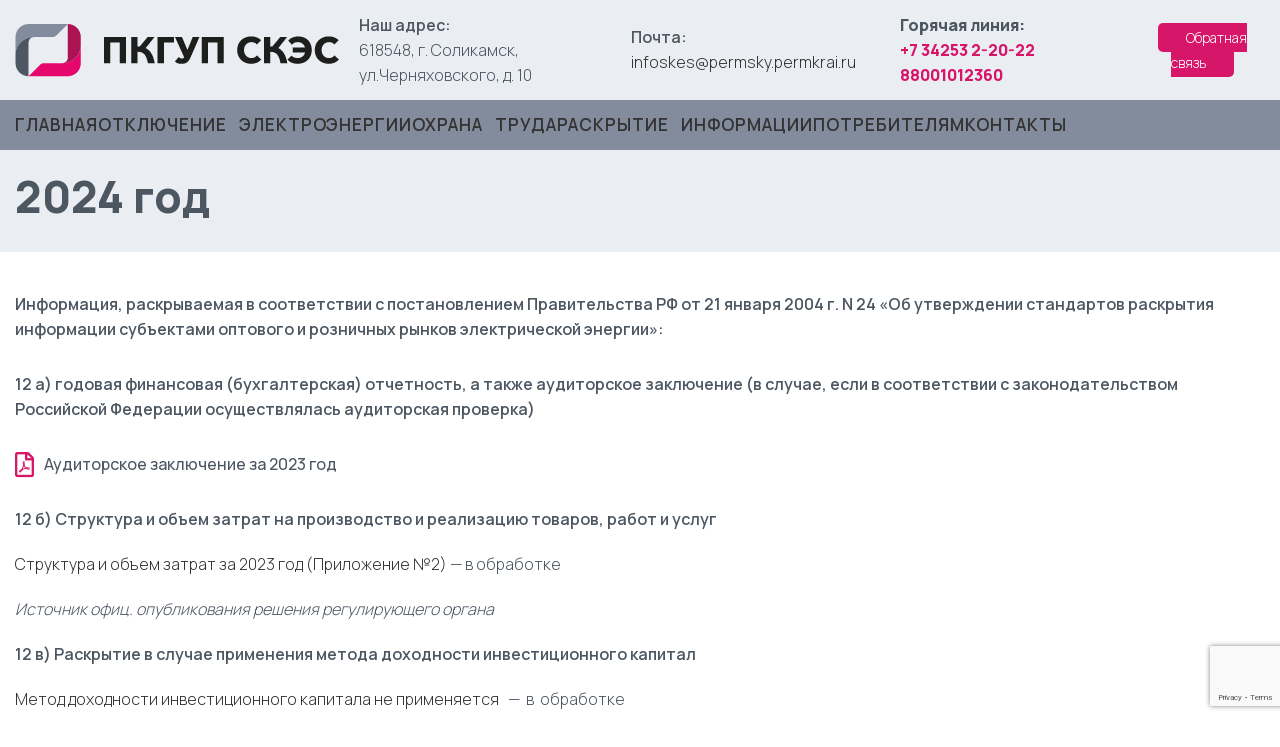

--- FILE ---
content_type: text/html; charset=UTF-8
request_url: https://xn----etbucvcpbn8h.xn--p1ai/raskrytie-informaczii/2024-god/
body_size: 27227
content:
<!DOCTYPE html>
<html lang="ru-RU">
<head>
	<meta charset="UTF-8">
	<link rel="profile" href="https://gmpg.org/xfn/11">
	<link rel="pingback" href="https://xn----etbucvcpbn8h.xn--p1ai/xmlrpc.php">

			<script>window.MSInputMethodContext && document.documentMode && document.write('<script src="https://xn----etbucvcpbn8h.xn--p1ai/wp-content/themes/woodmart/js/libs/ie11CustomProperties.min.js"><\/script>');</script>
		<title>2024 год &#8212; Пермское краевое государственное унитарное предприятие «Северные краевые электрические сети» (ПКГУП «СКЭС»)</title>
<meta name='robots' content='max-image-preview:large' />
<link rel='dns-prefetch' href='//fonts.googleapis.com' />
<link rel="alternate" type="application/rss+xml" title="Пермское краевое государственное унитарное предприятие «Северные краевые электрические сети» (ПКГУП «СКЭС») &raquo; Лента" href="https://xn----etbucvcpbn8h.xn--p1ai/feed/" />
<link rel="alternate" type="application/rss+xml" title="Пермское краевое государственное унитарное предприятие «Северные краевые электрические сети» (ПКГУП «СКЭС») &raquo; Лента комментариев" href="https://xn----etbucvcpbn8h.xn--p1ai/comments/feed/" />
<link rel='stylesheet' id='wp-block-library-css' href='https://xn----etbucvcpbn8h.xn--p1ai/wp-includes/css/dist/block-library/style.min.css?ver=6.3' type='text/css' media='all' />
<style id='safe-svg-svg-icon-style-inline-css' type='text/css'>
.safe-svg-cover{text-align:center}.safe-svg-cover .safe-svg-inside{display:inline-block;max-width:100%}.safe-svg-cover svg{height:100%;max-height:100%;max-width:100%;width:100%}

</style>
<style id='classic-theme-styles-inline-css' type='text/css'>
/*! This file is auto-generated */
.wp-block-button__link{color:#fff;background-color:#32373c;border-radius:9999px;box-shadow:none;text-decoration:none;padding:calc(.667em + 2px) calc(1.333em + 2px);font-size:1.125em}.wp-block-file__button{background:#32373c;color:#fff;text-decoration:none}
</style>
<style id='global-styles-inline-css' type='text/css'>
body{--wp--preset--color--black: #000000;--wp--preset--color--cyan-bluish-gray: #abb8c3;--wp--preset--color--white: #ffffff;--wp--preset--color--pale-pink: #f78da7;--wp--preset--color--vivid-red: #cf2e2e;--wp--preset--color--luminous-vivid-orange: #ff6900;--wp--preset--color--luminous-vivid-amber: #fcb900;--wp--preset--color--light-green-cyan: #7bdcb5;--wp--preset--color--vivid-green-cyan: #00d084;--wp--preset--color--pale-cyan-blue: #8ed1fc;--wp--preset--color--vivid-cyan-blue: #0693e3;--wp--preset--color--vivid-purple: #9b51e0;--wp--preset--gradient--vivid-cyan-blue-to-vivid-purple: linear-gradient(135deg,rgba(6,147,227,1) 0%,rgb(155,81,224) 100%);--wp--preset--gradient--light-green-cyan-to-vivid-green-cyan: linear-gradient(135deg,rgb(122,220,180) 0%,rgb(0,208,130) 100%);--wp--preset--gradient--luminous-vivid-amber-to-luminous-vivid-orange: linear-gradient(135deg,rgba(252,185,0,1) 0%,rgba(255,105,0,1) 100%);--wp--preset--gradient--luminous-vivid-orange-to-vivid-red: linear-gradient(135deg,rgba(255,105,0,1) 0%,rgb(207,46,46) 100%);--wp--preset--gradient--very-light-gray-to-cyan-bluish-gray: linear-gradient(135deg,rgb(238,238,238) 0%,rgb(169,184,195) 100%);--wp--preset--gradient--cool-to-warm-spectrum: linear-gradient(135deg,rgb(74,234,220) 0%,rgb(151,120,209) 20%,rgb(207,42,186) 40%,rgb(238,44,130) 60%,rgb(251,105,98) 80%,rgb(254,248,76) 100%);--wp--preset--gradient--blush-light-purple: linear-gradient(135deg,rgb(255,206,236) 0%,rgb(152,150,240) 100%);--wp--preset--gradient--blush-bordeaux: linear-gradient(135deg,rgb(254,205,165) 0%,rgb(254,45,45) 50%,rgb(107,0,62) 100%);--wp--preset--gradient--luminous-dusk: linear-gradient(135deg,rgb(255,203,112) 0%,rgb(199,81,192) 50%,rgb(65,88,208) 100%);--wp--preset--gradient--pale-ocean: linear-gradient(135deg,rgb(255,245,203) 0%,rgb(182,227,212) 50%,rgb(51,167,181) 100%);--wp--preset--gradient--electric-grass: linear-gradient(135deg,rgb(202,248,128) 0%,rgb(113,206,126) 100%);--wp--preset--gradient--midnight: linear-gradient(135deg,rgb(2,3,129) 0%,rgb(40,116,252) 100%);--wp--preset--font-size--small: 13px;--wp--preset--font-size--medium: 20px;--wp--preset--font-size--large: 36px;--wp--preset--font-size--x-large: 42px;--wp--preset--spacing--20: 0.44rem;--wp--preset--spacing--30: 0.67rem;--wp--preset--spacing--40: 1rem;--wp--preset--spacing--50: 1.5rem;--wp--preset--spacing--60: 2.25rem;--wp--preset--spacing--70: 3.38rem;--wp--preset--spacing--80: 5.06rem;--wp--preset--shadow--natural: 6px 6px 9px rgba(0, 0, 0, 0.2);--wp--preset--shadow--deep: 12px 12px 50px rgba(0, 0, 0, 0.4);--wp--preset--shadow--sharp: 6px 6px 0px rgba(0, 0, 0, 0.2);--wp--preset--shadow--outlined: 6px 6px 0px -3px rgba(255, 255, 255, 1), 6px 6px rgba(0, 0, 0, 1);--wp--preset--shadow--crisp: 6px 6px 0px rgba(0, 0, 0, 1);}:where(.is-layout-flex){gap: 0.5em;}:where(.is-layout-grid){gap: 0.5em;}body .is-layout-flow > .alignleft{float: left;margin-inline-start: 0;margin-inline-end: 2em;}body .is-layout-flow > .alignright{float: right;margin-inline-start: 2em;margin-inline-end: 0;}body .is-layout-flow > .aligncenter{margin-left: auto !important;margin-right: auto !important;}body .is-layout-constrained > .alignleft{float: left;margin-inline-start: 0;margin-inline-end: 2em;}body .is-layout-constrained > .alignright{float: right;margin-inline-start: 2em;margin-inline-end: 0;}body .is-layout-constrained > .aligncenter{margin-left: auto !important;margin-right: auto !important;}body .is-layout-constrained > :where(:not(.alignleft):not(.alignright):not(.alignfull)){max-width: var(--wp--style--global--content-size);margin-left: auto !important;margin-right: auto !important;}body .is-layout-constrained > .alignwide{max-width: var(--wp--style--global--wide-size);}body .is-layout-flex{display: flex;}body .is-layout-flex{flex-wrap: wrap;align-items: center;}body .is-layout-flex > *{margin: 0;}body .is-layout-grid{display: grid;}body .is-layout-grid > *{margin: 0;}:where(.wp-block-columns.is-layout-flex){gap: 2em;}:where(.wp-block-columns.is-layout-grid){gap: 2em;}:where(.wp-block-post-template.is-layout-flex){gap: 1.25em;}:where(.wp-block-post-template.is-layout-grid){gap: 1.25em;}.has-black-color{color: var(--wp--preset--color--black) !important;}.has-cyan-bluish-gray-color{color: var(--wp--preset--color--cyan-bluish-gray) !important;}.has-white-color{color: var(--wp--preset--color--white) !important;}.has-pale-pink-color{color: var(--wp--preset--color--pale-pink) !important;}.has-vivid-red-color{color: var(--wp--preset--color--vivid-red) !important;}.has-luminous-vivid-orange-color{color: var(--wp--preset--color--luminous-vivid-orange) !important;}.has-luminous-vivid-amber-color{color: var(--wp--preset--color--luminous-vivid-amber) !important;}.has-light-green-cyan-color{color: var(--wp--preset--color--light-green-cyan) !important;}.has-vivid-green-cyan-color{color: var(--wp--preset--color--vivid-green-cyan) !important;}.has-pale-cyan-blue-color{color: var(--wp--preset--color--pale-cyan-blue) !important;}.has-vivid-cyan-blue-color{color: var(--wp--preset--color--vivid-cyan-blue) !important;}.has-vivid-purple-color{color: var(--wp--preset--color--vivid-purple) !important;}.has-black-background-color{background-color: var(--wp--preset--color--black) !important;}.has-cyan-bluish-gray-background-color{background-color: var(--wp--preset--color--cyan-bluish-gray) !important;}.has-white-background-color{background-color: var(--wp--preset--color--white) !important;}.has-pale-pink-background-color{background-color: var(--wp--preset--color--pale-pink) !important;}.has-vivid-red-background-color{background-color: var(--wp--preset--color--vivid-red) !important;}.has-luminous-vivid-orange-background-color{background-color: var(--wp--preset--color--luminous-vivid-orange) !important;}.has-luminous-vivid-amber-background-color{background-color: var(--wp--preset--color--luminous-vivid-amber) !important;}.has-light-green-cyan-background-color{background-color: var(--wp--preset--color--light-green-cyan) !important;}.has-vivid-green-cyan-background-color{background-color: var(--wp--preset--color--vivid-green-cyan) !important;}.has-pale-cyan-blue-background-color{background-color: var(--wp--preset--color--pale-cyan-blue) !important;}.has-vivid-cyan-blue-background-color{background-color: var(--wp--preset--color--vivid-cyan-blue) !important;}.has-vivid-purple-background-color{background-color: var(--wp--preset--color--vivid-purple) !important;}.has-black-border-color{border-color: var(--wp--preset--color--black) !important;}.has-cyan-bluish-gray-border-color{border-color: var(--wp--preset--color--cyan-bluish-gray) !important;}.has-white-border-color{border-color: var(--wp--preset--color--white) !important;}.has-pale-pink-border-color{border-color: var(--wp--preset--color--pale-pink) !important;}.has-vivid-red-border-color{border-color: var(--wp--preset--color--vivid-red) !important;}.has-luminous-vivid-orange-border-color{border-color: var(--wp--preset--color--luminous-vivid-orange) !important;}.has-luminous-vivid-amber-border-color{border-color: var(--wp--preset--color--luminous-vivid-amber) !important;}.has-light-green-cyan-border-color{border-color: var(--wp--preset--color--light-green-cyan) !important;}.has-vivid-green-cyan-border-color{border-color: var(--wp--preset--color--vivid-green-cyan) !important;}.has-pale-cyan-blue-border-color{border-color: var(--wp--preset--color--pale-cyan-blue) !important;}.has-vivid-cyan-blue-border-color{border-color: var(--wp--preset--color--vivid-cyan-blue) !important;}.has-vivid-purple-border-color{border-color: var(--wp--preset--color--vivid-purple) !important;}.has-vivid-cyan-blue-to-vivid-purple-gradient-background{background: var(--wp--preset--gradient--vivid-cyan-blue-to-vivid-purple) !important;}.has-light-green-cyan-to-vivid-green-cyan-gradient-background{background: var(--wp--preset--gradient--light-green-cyan-to-vivid-green-cyan) !important;}.has-luminous-vivid-amber-to-luminous-vivid-orange-gradient-background{background: var(--wp--preset--gradient--luminous-vivid-amber-to-luminous-vivid-orange) !important;}.has-luminous-vivid-orange-to-vivid-red-gradient-background{background: var(--wp--preset--gradient--luminous-vivid-orange-to-vivid-red) !important;}.has-very-light-gray-to-cyan-bluish-gray-gradient-background{background: var(--wp--preset--gradient--very-light-gray-to-cyan-bluish-gray) !important;}.has-cool-to-warm-spectrum-gradient-background{background: var(--wp--preset--gradient--cool-to-warm-spectrum) !important;}.has-blush-light-purple-gradient-background{background: var(--wp--preset--gradient--blush-light-purple) !important;}.has-blush-bordeaux-gradient-background{background: var(--wp--preset--gradient--blush-bordeaux) !important;}.has-luminous-dusk-gradient-background{background: var(--wp--preset--gradient--luminous-dusk) !important;}.has-pale-ocean-gradient-background{background: var(--wp--preset--gradient--pale-ocean) !important;}.has-electric-grass-gradient-background{background: var(--wp--preset--gradient--electric-grass) !important;}.has-midnight-gradient-background{background: var(--wp--preset--gradient--midnight) !important;}.has-small-font-size{font-size: var(--wp--preset--font-size--small) !important;}.has-medium-font-size{font-size: var(--wp--preset--font-size--medium) !important;}.has-large-font-size{font-size: var(--wp--preset--font-size--large) !important;}.has-x-large-font-size{font-size: var(--wp--preset--font-size--x-large) !important;}
.wp-block-navigation a:where(:not(.wp-element-button)){color: inherit;}
:where(.wp-block-post-template.is-layout-flex){gap: 1.25em;}:where(.wp-block-post-template.is-layout-grid){gap: 1.25em;}
:where(.wp-block-columns.is-layout-flex){gap: 2em;}:where(.wp-block-columns.is-layout-grid){gap: 2em;}
.wp-block-pullquote{font-size: 1.5em;line-height: 1.6;}
</style>
<link rel='stylesheet' id='js_composer_front-css' href='https://xn----etbucvcpbn8h.xn--p1ai/wp-content/plugins/js_composer/assets/css/js_composer.min.css?ver=7.0' type='text/css' media='all' />
<link rel='stylesheet' id='bootstrap-css' href='https://xn----etbucvcpbn8h.xn--p1ai/wp-content/themes/woodmart/css/bootstrap-light.min.css?ver=7.2.5' type='text/css' media='all' />
<link rel='stylesheet' id='woodmart-style-css' href='https://xn----etbucvcpbn8h.xn--p1ai/wp-content/themes/woodmart/css/parts/base.min.css?ver=7.2.5' type='text/css' media='all' />
<link rel='stylesheet' id='wd-wp-gutenberg-css' href='https://xn----etbucvcpbn8h.xn--p1ai/wp-content/themes/woodmart/css/parts/wp-gutenberg.min.css?ver=7.2.5' type='text/css' media='all' />
<link rel='stylesheet' id='wd-wpcf7-css' href='https://xn----etbucvcpbn8h.xn--p1ai/wp-content/themes/woodmart/css/parts/int-wpcf7.min.css?ver=7.2.5' type='text/css' media='all' />
<link rel='stylesheet' id='wd-wpbakery-base-css' href='https://xn----etbucvcpbn8h.xn--p1ai/wp-content/themes/woodmart/css/parts/int-wpb-base.min.css?ver=7.2.5' type='text/css' media='all' />
<link rel='stylesheet' id='wd-wpbakery-base-deprecated-css' href='https://xn----etbucvcpbn8h.xn--p1ai/wp-content/themes/woodmart/css/parts/int-wpb-base-deprecated.min.css?ver=7.2.5' type='text/css' media='all' />
<link rel='stylesheet' id='child-style-css' href='https://xn----etbucvcpbn8h.xn--p1ai/wp-content/themes/woodmart-child/style.css?ver=7.2.5' type='text/css' media='all' />
<link rel='stylesheet' id='wd-header-base-css' href='https://xn----etbucvcpbn8h.xn--p1ai/wp-content/themes/woodmart/css/parts/header-base.min.css?ver=7.2.5' type='text/css' media='all' />
<link rel='stylesheet' id='wd-mod-tools-css' href='https://xn----etbucvcpbn8h.xn--p1ai/wp-content/themes/woodmart/css/parts/mod-tools.min.css?ver=7.2.5' type='text/css' media='all' />
<link rel='stylesheet' id='wd-header-elements-base-css' href='https://xn----etbucvcpbn8h.xn--p1ai/wp-content/themes/woodmart/css/parts/header-el-base.min.css?ver=7.2.5' type='text/css' media='all' />
<link rel='stylesheet' id='wd-text-block-css' href='https://xn----etbucvcpbn8h.xn--p1ai/wp-content/themes/woodmart/css/parts/el-text-block.min.css?ver=7.2.5' type='text/css' media='all' />
<link rel='stylesheet' id='wd-mfp-popup-css' href='https://xn----etbucvcpbn8h.xn--p1ai/wp-content/themes/woodmart/css/parts/lib-magnific-popup.min.css?ver=7.2.5' type='text/css' media='all' />
<link rel='stylesheet' id='wd-page-title-css' href='https://xn----etbucvcpbn8h.xn--p1ai/wp-content/themes/woodmart/css/parts/page-title.min.css?ver=7.2.5' type='text/css' media='all' />
<link rel='stylesheet' id='wd-list-css' href='https://xn----etbucvcpbn8h.xn--p1ai/wp-content/themes/woodmart/css/parts/el-list.min.css?ver=7.2.5' type='text/css' media='all' />
<link rel='stylesheet' id='wd-widget-collapse-css' href='https://xn----etbucvcpbn8h.xn--p1ai/wp-content/themes/woodmart/css/parts/opt-widget-collapse.min.css?ver=7.2.5' type='text/css' media='all' />
<link rel='stylesheet' id='wd-footer-base-css' href='https://xn----etbucvcpbn8h.xn--p1ai/wp-content/themes/woodmart/css/parts/footer-base.min.css?ver=7.2.5' type='text/css' media='all' />
<link rel='stylesheet' id='wd-scroll-top-css' href='https://xn----etbucvcpbn8h.xn--p1ai/wp-content/themes/woodmart/css/parts/opt-scrolltotop.min.css?ver=7.2.5' type='text/css' media='all' />
<link rel='stylesheet' id='xts-style-header_538338-css' href='https://xn----etbucvcpbn8h.xn--p1ai/wp-content/uploads/2023/08/xts-header_538338-1692962587.css?ver=7.2.5' type='text/css' media='all' />
<link rel='stylesheet' id='xts-style-theme_settings_default-css' href='https://xn----etbucvcpbn8h.xn--p1ai/wp-content/uploads/2023/08/xts-theme_settings_default-1692962690.css?ver=7.2.5' type='text/css' media='all' />
<link rel='stylesheet' id='xts-google-fonts-css' href='https://fonts.googleapis.com/css?family=Manrope%3A400%2C600%2C300%2C800%2C500&#038;ver=7.2.5' type='text/css' media='all' />
<script type='text/javascript' src='https://xn----etbucvcpbn8h.xn--p1ai/wp-includes/js/jquery/jquery.min.js?ver=3.7.0' id='jquery-core-js'></script>
<script type='text/javascript' src='https://xn----etbucvcpbn8h.xn--p1ai/wp-includes/js/jquery/jquery-migrate.min.js?ver=3.4.1' id='jquery-migrate-js'></script>
<script type='text/javascript' src='https://xn----etbucvcpbn8h.xn--p1ai/wp-content/themes/woodmart/js/libs/device.min.js?ver=7.2.5' id='wd-device-library-js'></script>
<script></script><link rel="https://api.w.org/" href="https://xn----etbucvcpbn8h.xn--p1ai/wp-json/" /><link rel="alternate" type="application/json" href="https://xn----etbucvcpbn8h.xn--p1ai/wp-json/wp/v2/pages/325" /><link rel="EditURI" type="application/rsd+xml" title="RSD" href="https://xn----etbucvcpbn8h.xn--p1ai/xmlrpc.php?rsd" />
<meta name="generator" content="WordPress 6.3" />
<link rel="canonical" href="https://xn----etbucvcpbn8h.xn--p1ai/raskrytie-informaczii/2024-god/" />
<link rel='shortlink' href='https://xn----etbucvcpbn8h.xn--p1ai/?p=325' />
<link rel="alternate" type="application/json+oembed" href="https://xn----etbucvcpbn8h.xn--p1ai/wp-json/oembed/1.0/embed?url=https%3A%2F%2Fxn----etbucvcpbn8h.xn--p1ai%2Fraskrytie-informaczii%2F2024-god%2F" />
<link rel="alternate" type="text/xml+oembed" href="https://xn----etbucvcpbn8h.xn--p1ai/wp-json/oembed/1.0/embed?url=https%3A%2F%2Fxn----etbucvcpbn8h.xn--p1ai%2Fraskrytie-informaczii%2F2024-god%2F&#038;format=xml" />
					<meta name="viewport" content="width=device-width, initial-scale=1.0, maximum-scale=1.0, user-scalable=no">
									<meta name="generator" content="Powered by WPBakery Page Builder - drag and drop page builder for WordPress."/>
<link rel="icon" href="https://xn----etbucvcpbn8h.xn--p1ai/wp-content/uploads/2023/08/pkgup-skes_f-150x150.jpg" sizes="32x32" />
<link rel="icon" href="https://xn----etbucvcpbn8h.xn--p1ai/wp-content/uploads/2023/08/pkgup-skes_f.jpg" sizes="192x192" />
<link rel="apple-touch-icon" href="https://xn----etbucvcpbn8h.xn--p1ai/wp-content/uploads/2023/08/pkgup-skes_f.jpg" />
<meta name="msapplication-TileImage" content="https://xn----etbucvcpbn8h.xn--p1ai/wp-content/uploads/2023/08/pkgup-skes_f.jpg" />
<style>
		
		</style><style data-type="woodmart_shortcodes-custom-css">.wd-rs-67ea87e78daab .list-content{font-weight: 500;}.wd-rs-67ea87e78daab.wd-list{--li-mb: 15px;}.wd-rs-67ea87e78daab.wd-list .list-icon{font-size: 25px;}.wd-rs-6630f00c4f301 .list-content{font-weight: 500;}.wd-rs-6630f00c4f301.wd-list{--li-mb: 15px;}.wd-rs-6630f00c4f301.wd-list .list-icon{font-size: 25px;}.wd-rs-6630f12732955 .list-content{font-weight: 500;}.wd-rs-6630f12732955.wd-list{--li-mb: 15px;}.wd-rs-6630f12732955.wd-list .list-icon{font-size: 25px;}.wd-rs-66bf237a20860 .list-content{font-weight: 500;}.wd-rs-66bf237a20860.wd-list{--li-mb: 15px;}.wd-rs-66bf237a20860.wd-list .list-icon{font-size: 25px;}.wd-rs-672a02afcc199 .list-content{font-weight: 500;}.wd-rs-672a02afcc199.wd-list{--li-mb: 15px;}.wd-rs-672a02afcc199.wd-list .list-icon{font-size: 25px;}.wd-rs-65b78ca0bb06f .list-content{font-weight: 500;}.wd-rs-65b78ca0bb06f.wd-list{--li-mb: 15px;}.wd-rs-65b78ca0bb06f.wd-list .list-icon{font-size: 25px;}.wd-rs-65b8ab1f1c2ef .list-content{font-weight: 500;}.wd-rs-65b8ab1f1c2ef.wd-list{--li-mb: 15px;}.wd-rs-65b8ab1f1c2ef.wd-list .list-icon{font-size: 25px;}.wd-rs-675c09e882189 .list-content{font-weight: 500;}.wd-rs-675c09e882189.wd-list{--li-mb: 15px;}.wd-rs-675c09e882189.wd-list .list-icon{font-size: 25px;}.wd-rs-675c0c5b5d3c7 .list-content{font-weight: 500;}.wd-rs-675c0c5b5d3c7.wd-list{--li-mb: 15px;}.wd-rs-675c0c5b5d3c7.wd-list .list-icon{font-size: 25px;}.wd-rs-675c0cbbce98d .list-content{font-weight: 500;}.wd-rs-675c0cbbce98d.wd-list{--li-mb: 15px;}.wd-rs-675c0cbbce98d.wd-list .list-icon{font-size: 25px;}.wd-rs-66c723a2b6821 .list-content{font-weight: 500;}.wd-rs-66c723a2b6821.wd-list{--li-mb: 15px;}.wd-rs-66c723a2b6821.wd-list .list-icon{font-size: 25px;}.wd-rs-65e1909c2a719 .list-content{font-weight: 500;}.wd-rs-65e1909c2a719.wd-list{--li-mb: 15px;}.wd-rs-65e1909c2a719.wd-list .list-icon{font-size: 25px;}.wd-rs-66064e97a6f1a .list-content{font-weight: 500;}.wd-rs-66064e97a6f1a.wd-list{--li-mb: 15px;}.wd-rs-66064e97a6f1a.wd-list .list-icon{font-size: 25px;}.wd-rs-66065a8062280 .list-content{font-weight: 500;}.wd-rs-66065a8062280.wd-list{--li-mb: 15px;}.wd-rs-66065a8062280.wd-list .list-icon{font-size: 25px;}.wd-rs-665607f668c54 .list-content{font-weight: 500;}.wd-rs-665607f668c54.wd-list{--li-mb: 15px;}.wd-rs-665607f668c54.wd-list .list-icon{font-size: 25px;}.wd-rs-665db9068790f .list-content{font-weight: 500;}.wd-rs-665db9068790f.wd-list{--li-mb: 15px;}.wd-rs-665db9068790f.wd-list .list-icon{font-size: 25px;}.wd-rs-6683e82369849 .list-content{font-weight: 500;}.wd-rs-6683e82369849.wd-list{--li-mb: 15px;}.wd-rs-6683e82369849.wd-list .list-icon{font-size: 25px;}.wd-rs-66aca81b0cc5c .list-content{font-weight: 500;}.wd-rs-66aca81b0cc5c.wd-list{--li-mb: 15px;}.wd-rs-66aca81b0cc5c.wd-list .list-icon{font-size: 25px;}.wd-rs-66d5531789a59 .list-content{font-weight: 500;}.wd-rs-66d5531789a59.wd-list{--li-mb: 15px;}.wd-rs-66d5531789a59.wd-list .list-icon{font-size: 25px;}.wd-rs-66fb991973142 .list-content{font-weight: 500;}.wd-rs-66fb991973142.wd-list{--li-mb: 15px;}.wd-rs-66fb991973142.wd-list .list-icon{font-size: 25px;}.wd-rs-6725c16db4484 .list-content{font-weight: 500;}.wd-rs-6725c16db4484.wd-list{--li-mb: 15px;}.wd-rs-6725c16db4484.wd-list .list-icon{font-size: 25px;}.wd-rs-674d8ff38ffbd .list-content{font-weight: 500;}.wd-rs-674d8ff38ffbd.wd-list{--li-mb: 15px;}.wd-rs-674d8ff38ffbd.wd-list .list-icon{font-size: 25px;}.wd-rs-677f53bb72f50 .list-content{font-weight: 500;}.wd-rs-677f53bb72f50.wd-list{--li-mb: 15px;}.wd-rs-677f53bb72f50.wd-list .list-icon{font-size: 25px;}.wd-rs-67c9cf8232c2e .list-content{font-weight: 500;font-weight: 500;}.wd-rs-67c9cf8232c2e.wd-list{--li-mb: 15px;--li-mb: 15px;}.wd-rs-67c9cf8232c2e.wd-list .list-icon{font-size: 25px;font-size: 25px;}.wd-rs-660d1a6454897 .list-content{font-weight: 500;}.wd-rs-660d1a6454897.wd-list{--li-mb: 15px;}.wd-rs-660d1a6454897.wd-list .list-icon{font-size: 25px;}.wd-rs-67c9d08704103 .list-content{font-weight: 500;}.wd-rs-67c9d08704103.wd-list{--li-mb: 15px;}.wd-rs-67c9d08704103.wd-list .list-icon{font-size: 25px;}.wd-rs-660d1cdca5f81 .list-content{font-weight: 500;}.wd-rs-660d1cdca5f81.wd-list{--li-mb: 15px;}.wd-rs-660d1cdca5f81.wd-list .list-icon{font-size: 25px;}.wd-rs-668bc11e699a4 .list-content{font-weight: 500;}.wd-rs-668bc11e699a4.wd-list{--li-mb: 15px;}.wd-rs-668bc11e699a4.wd-list .list-icon{font-size: 25px;}.wd-rs-66fd2b19d0e15 .list-content{font-weight: 500;}.wd-rs-66fd2b19d0e15.wd-list{--li-mb: 15px;}.wd-rs-66fd2b19d0e15.wd-list .list-icon{font-size: 25px;}.wd-rs-678631012a98f .list-content{font-weight: 500;}.wd-rs-678631012a98f.wd-list{--li-mb: 15px;}.wd-rs-678631012a98f.wd-list .list-icon{font-size: 25px;}.wd-rs-662cd97e0e932 .list-content{font-weight: 500;}.wd-rs-662cd97e0e932.wd-list{--li-mb: 15px;}.wd-rs-662cd97e0e932.wd-list .list-icon{font-size: 25px;}.wd-rs-67ea7541ee0e3 .list-content{font-weight: 500;}.wd-rs-67ea7541ee0e3.wd-list{--li-mb: 15px;}.wd-rs-67ea7541ee0e3.wd-list .list-icon{font-size: 25px;}.wd-rs-6791ba1c99ebf .list-content{font-weight: 500;}.wd-rs-6791ba1c99ebf.wd-list{--li-mb: 15px;}.wd-rs-6791ba1c99ebf.wd-list .list-icon{font-size: 25px;}.wd-rs-6791bafeda157 .list-content{font-weight: 500;}.wd-rs-6791bafeda157.wd-list{--li-mb: 15px;}.wd-rs-6791bafeda157.wd-list .list-icon{font-size: 25px;}.wd-rs-66acb5d5463bd .list-content{font-weight: 500;}.wd-rs-66acb5d5463bd.wd-list{--li-mb: 15px;}.wd-rs-66acb5d5463bd.wd-list .list-icon{font-size: 25px;}#wd-67ea87e78daab .list-icon{color:#d81669;}#wd-6630f00c4f301 .list-icon{color:#d81669;}#wd-6630f12732955 .list-icon{color:#d81669;}#wd-66bf237a20860 .list-icon{color:#d81669;}#wd-672a02afcc199 .list-icon{color:#d81669;}#wd-65b78ca0bb06f .list-icon{color:#d81669;}#wd-65b8ab1f1c2ef .list-icon{color:#d81669;}#wd-675c09e882189 .list-icon{color:#d81669;}#wd-675c0c5b5d3c7 .list-icon{color:#d81669;}#wd-675c0cbbce98d .list-icon{color:#d81669;}#wd-66c723a2b6821 .list-icon{color:#d81669;}#wd-65e1909c2a719 .list-icon{color:#d81669;}#wd-66064e97a6f1a .list-icon{color:#d81669;}#wd-66065a8062280 .list-icon{color:#d81669;}#wd-665607f668c54 .list-icon{color:#d81669;}#wd-665db9068790f .list-icon{color:#d81669;}#wd-6683e82369849 .list-icon{color:#d81669;}#wd-66aca81b0cc5c .list-icon{color:#d81669;}#wd-66d5531789a59 .list-icon{color:#d81669;}#wd-66fb991973142 .list-icon{color:#d81669;}#wd-6725c16db4484 .list-icon{color:#d81669;}#wd-674d8ff38ffbd .list-icon{color:#d81669;}#wd-677f53bb72f50 .list-icon{color:#d81669;}#wd-67c9cf8232c2e .list-icon{color:#d81669;}#wd-660d1a6454897 .list-icon{color:#d81669;}#wd-67c9d08704103 .list-icon{color:#d81669;}#wd-660d1cdca5f81 .list-icon{color:#d81669;}#wd-668bc11e699a4 .list-icon{color:#d81669;}#wd-66fd2b19d0e15 .list-icon{color:#d81669;}#wd-678631012a98f .list-icon{color:#d81669;}#wd-662cd97e0e932 .list-icon{color:#d81669;}#wd-67ea7541ee0e3 .list-icon{color:#d81669;}#wd-6791ba1c99ebf .list-icon{color:#d81669;}#wd-6791bafeda157 .list-icon{color:#d81669;}#wd-66acb5d5463bd .list-icon{color:#d81669;}</style><noscript><style> .wpb_animate_when_almost_visible { opacity: 1; }</style></noscript></head>

<body class="page-template-default page page-id-325 page-child parent-pageid-28 wrapper-custom  categories-accordion-on woodmart-ajax-shop-on offcanvas-sidebar-mobile offcanvas-sidebar-tablet wpb-js-composer js-comp-ver-7.0 vc_responsive">
			<script type="text/javascript" id="wd-flicker-fix">// Flicker fix.</script>	
	
	<div class="website-wrapper">
									<header class="whb-header whb-header_538338 whb-sticky-shadow whb-scroll-stick whb-sticky-real">
					<div class="whb-main-header">
	
<div class="whb-row whb-general-header whb-sticky-row whb-with-bg whb-without-border whb-color-dark whb-flex-flex-middle">
	<div class="container">
		<div class="whb-flex-row whb-general-header-inner">
			<div class="whb-column whb-col-left whb-visible-lg">
	<div class="site-logo">
	<a href="https://xn----etbucvcpbn8h.xn--p1ai/" class="wd-logo wd-main-logo" rel="home">
		<img src="https://xn----etbucvcpbn8h.xn--p1ai/wp-content/uploads/2023/08/logo.svg" alt="Пермское краевое государственное унитарное предприятие «Северные краевые электрические сети» (ПКГУП «СКЭС»)" style="max-width: 324px;" />	</a>
	</div>
<div class="wd-header-html"><style data-type="vc_shortcodes-custom-css">.vc_custom_1692880915490{margin-top: 0px !important;margin-bottom: 0px !important;padding-top: 0px !important;padding-bottom: 0px !important;}</style><div class="vc_row wpb_row vc_row-fluid"><div class="wpb_column vc_column_container vc_col-sm-12"><div class="vc_column-inner"><div class="wpb_wrapper">		<div id="wd-64e75001b32e8" class="wd-text-block wd-wpb reset-last-child wd-rs-64e75001b32e8 text-left vc_custom_1692880915490">
			<p><b>Наш адрес:<br />
</b>618548, г. Соликамск, ул.Черняховского, д. 10</p>
		</div>
		</div></div></div></div></div>
</div>
<div class="whb-column whb-col-center whb-visible-lg whb-empty-column">
	</div>
<div class="whb-column whb-col-right whb-visible-lg">
	<div class="wd-header-html"><style data-type="vc_shortcodes-custom-css">.vc_custom_1692881018246{margin-top: 0px !important;margin-bottom: 0px !important;padding-top: 0px !important;padding-bottom: 0px !important;}</style><div class="vc_row wpb_row vc_row-fluid"><div class="wpb_column vc_column_container vc_col-sm-12"><div class="vc_column-inner"><div class="wpb_wrapper">		<div id="wd-64e7506626b0c" class="wd-text-block wd-wpb reset-last-child wd-rs-64e7506626b0c text-left vc_custom_1692881018246">
			<p><b>Почта:<br />
</b><a href="mailto:gorsetsol@mail.ru">infoskes@permsky.permkrai.ru</a></p>
		</div>
		</div></div></div></div></div>
<div class="whb-space-element " style="width:30px;"></div><div class="wd-header-html"><style data-type="vc_shortcodes-custom-css">.vc_custom_1692883731586{margin-top: 0px !important;margin-bottom: 0px !important;padding-top: 0px !important;padding-bottom: 0px !important;}</style><div class="vc_row wpb_row vc_row-fluid"><div class="wpb_column vc_column_container vc_col-sm-12"><div class="vc_column-inner"><div class="wpb_wrapper">		<div id="wd-64e75afa92565" class="wd-text-block wd-wpb reset-last-child wd-rs-64e75afa92565 text-left wd-font-weight-900 vc_custom_1692883731586">
			<p>Горячая линия:<br />
<a href="tel:+73425322022"><span style="color: #d81669;">+7 34253 2-20-22  88001012360</span></a></p>
		</div>
		</div></div></div></div></div>
<div class="whb-space-element " style="width:30px;"></div><div class="wd-header-html"><div class="vc_row wpb_row vc_row-fluid"><div class="wpb_column vc_column_container vc_col-sm-12"><div class="vc_column-inner"><div class="wpb_wrapper"><div id="wd-64e75d9b425ce" class=" wd-rs-64e75d9b425ce  wd-button-wrapper text-center"><a href="#my_popup" title="" class="btn btn-color-alt btn-style-default btn-style-semi-round btn-size-large wd-open-popup ">Обратная связь</a></div><div id="my_popup" class="mfp-with-anim wd-popup wd-popup-element mfp-hide" style="max-width:500px;"><div class="wd-popup-inner">
<div class="wpcf7 no-js" id="wpcf7-f7-o1" lang="ru-RU" dir="ltr">
<div class="screen-reader-response"><p role="status" aria-live="polite" aria-atomic="true"></p> <ul></ul></div>
<form action="/raskrytie-informaczii/2024-god/#wpcf7-f7-o1" method="post" class="wpcf7-form init" aria-label="Контактная форма" novalidate="novalidate" data-status="init">
<div style="display: none;">
<input type="hidden" name="_wpcf7" value="7" />
<input type="hidden" name="_wpcf7_version" value="5.8" />
<input type="hidden" name="_wpcf7_locale" value="ru_RU" />
<input type="hidden" name="_wpcf7_unit_tag" value="wpcf7-f7-o1" />
<input type="hidden" name="_wpcf7_container_post" value="0" />
<input type="hidden" name="_wpcf7_posted_data_hash" value="" />
<input type="hidden" name="_wpcf7_recaptcha_response" value="" />
</div>
<div class="form">
	<h2 class="headform">Обратная связь
	</h2>
	<p><label> <span class="wpcf7-form-control-wrap" data-name="text-10"><input size="40" class="wpcf7-form-control wpcf7-text" aria-invalid="false" placeholder="Ваше имя" value="" type="text" name="text-10" /></span> </label>
	</p>
	<p><label> <span class="wpcf7-form-control-wrap" data-name="tel-20"><input size="40" class="wpcf7-form-control wpcf7-tel wpcf7-validates-as-required wpcf7-text wpcf7-validates-as-tel" aria-required="true" aria-invalid="false" placeholder="Контактный телефон*" value="" type="tel" name="tel-20" /></span> </label>
	</p>
	<p><label> <span class="wpcf7-form-control-wrap" data-name="email-30"><input size="40" class="wpcf7-form-control wpcf7-email wpcf7-text wpcf7-validates-as-email" aria-invalid="false" placeholder="Электронная почта" value="" type="email" name="email-30" /></span> </label>
	</p>
	<p><label> <span class="wpcf7-form-control-wrap" data-name="textarea-40"><textarea cols="40" rows="10" class="wpcf7-form-control wpcf7-textarea" aria-invalid="false" placeholder="Ваше сообщение" name="textarea-40"></textarea></span> </label>
	</p>
	<p><input class="wpcf7-form-control wpcf7-submit has-spinner btn btn-color-alt btn-style-default btn-style-semi-round btn-size-default btn-full-width" type="submit" value="Отправить заявку" />
	</p>
	<p class="form-psm">Нажимая кнопку «Отправить заявку», Вы соглашаетесь с нашей политикой конфиденциальности
	</p>
</div><div class="wpcf7-response-output" aria-hidden="true"></div>
</form>
</div>
</div></div></div></div></div></div></div>
</div>
<div class="whb-column whb-mobile-left whb-hidden-lg">
	<div class="wd-tools-element wd-header-mobile-nav wd-style-icon wd-design-1 whb-875i658o1t4urb2ttskc">
	<a href="#" rel="nofollow" aria-label="Open mobile menu">
		
		<span class="wd-tools-icon">
					</span>

		<span class="wd-tools-text">Меню</span>

			</a>
</div><!--END wd-header-mobile-nav--><div class="site-logo">
	<a href="https://xn----etbucvcpbn8h.xn--p1ai/" class="wd-logo wd-main-logo" rel="home">
		<img src="https://xn----etbucvcpbn8h.xn--p1ai/wp-content/uploads/2023/08/logo.svg" alt="Пермское краевое государственное унитарное предприятие «Северные краевые электрические сети» (ПКГУП «СКЭС»)" style="max-width: 150px;" />	</a>
	</div>
</div>
<div class="whb-column whb-mobile-center whb-hidden-lg whb-empty-column">
	</div>
<div class="whb-column whb-mobile-right whb-hidden-lg">
	<div class="wd-header-html"><div class="vc_row wpb_row vc_row-fluid"><div class="wpb_column vc_column_container vc_col-sm-12"><div class="vc_column-inner"><div class="wpb_wrapper"><div id="wd-64e75dacd7071" class=" wd-rs-64e75dacd7071  wd-button-wrapper text-center"><a href="#my_popup" title="" class="btn btn-color-alt btn-style-default btn-style-semi-round btn-size-small wd-open-popup ">Обратная связь</a></div><div id="my_popup" class="mfp-with-anim wd-popup wd-popup-element mfp-hide" style="max-width:500px;"><div class="wd-popup-inner">
<div class="wpcf7 no-js" id="wpcf7-f7-o2" lang="ru-RU" dir="ltr">
<div class="screen-reader-response"><p role="status" aria-live="polite" aria-atomic="true"></p> <ul></ul></div>
<form action="/raskrytie-informaczii/2024-god/#wpcf7-f7-o2" method="post" class="wpcf7-form init" aria-label="Контактная форма" novalidate="novalidate" data-status="init">
<div style="display: none;">
<input type="hidden" name="_wpcf7" value="7" />
<input type="hidden" name="_wpcf7_version" value="5.8" />
<input type="hidden" name="_wpcf7_locale" value="ru_RU" />
<input type="hidden" name="_wpcf7_unit_tag" value="wpcf7-f7-o2" />
<input type="hidden" name="_wpcf7_container_post" value="0" />
<input type="hidden" name="_wpcf7_posted_data_hash" value="" />
<input type="hidden" name="_wpcf7_recaptcha_response" value="" />
</div>
<div class="form">
	<h2 class="headform">Обратная связь
	</h2>
	<p><label> <span class="wpcf7-form-control-wrap" data-name="text-10"><input size="40" class="wpcf7-form-control wpcf7-text" aria-invalid="false" placeholder="Ваше имя" value="" type="text" name="text-10" /></span> </label>
	</p>
	<p><label> <span class="wpcf7-form-control-wrap" data-name="tel-20"><input size="40" class="wpcf7-form-control wpcf7-tel wpcf7-validates-as-required wpcf7-text wpcf7-validates-as-tel" aria-required="true" aria-invalid="false" placeholder="Контактный телефон*" value="" type="tel" name="tel-20" /></span> </label>
	</p>
	<p><label> <span class="wpcf7-form-control-wrap" data-name="email-30"><input size="40" class="wpcf7-form-control wpcf7-email wpcf7-text wpcf7-validates-as-email" aria-invalid="false" placeholder="Электронная почта" value="" type="email" name="email-30" /></span> </label>
	</p>
	<p><label> <span class="wpcf7-form-control-wrap" data-name="textarea-40"><textarea cols="40" rows="10" class="wpcf7-form-control wpcf7-textarea" aria-invalid="false" placeholder="Ваше сообщение" name="textarea-40"></textarea></span> </label>
	</p>
	<p><input class="wpcf7-form-control wpcf7-submit has-spinner btn btn-color-alt btn-style-default btn-style-semi-round btn-size-default btn-full-width" type="submit" value="Отправить заявку" />
	</p>
	<p class="form-psm">Нажимая кнопку «Отправить заявку», Вы соглашаетесь с нашей политикой конфиденциальности
	</p>
</div><div class="wpcf7-response-output" aria-hidden="true"></div>
</form>
</div>
</div></div></div></div></div></div></div>
</div>
		</div>
	</div>
</div>

<div class="whb-row whb-header-bottom whb-sticky-row whb-with-bg whb-without-border whb-color-light whb-flex-flex-middle whb-hidden-mobile">
	<div class="container">
		<div class="whb-flex-row whb-header-bottom-inner">
			<div class="whb-column whb-col-left whb-visible-lg">
	<div class="wd-header-nav wd-header-main-nav text-left wd-design-1 wd-with-overlay" role="navigation" aria-label="Main navigation">
	<ul id="menu-main-menu" class="menu wd-nav wd-nav-main wd-style-separated wd-gap-m"><li id="menu-item-20" class="menu-item menu-item-type-post_type menu-item-object-page menu-item-home menu-item-20 item-level-0 menu-simple-dropdown wd-event-hover" ><a href="https://xn----etbucvcpbn8h.xn--p1ai/" class="woodmart-nav-link"><span class="nav-link-text">Главная</span></a></li>
<li id="menu-item-37" class="menu-item menu-item-type-post_type menu-item-object-page menu-item-37 item-level-0 menu-simple-dropdown wd-event-hover" ><a href="https://xn----etbucvcpbn8h.xn--p1ai/otklyuchenie-elektroenergii/" class="woodmart-nav-link"><span class="nav-link-text">Отключение электроэнергии</span></a></li>
<li id="menu-item-38" class="menu-item menu-item-type-post_type menu-item-object-page menu-item-38 item-level-0 menu-simple-dropdown wd-event-hover" ><a href="https://xn----etbucvcpbn8h.xn--p1ai/ohrana-truda/" class="woodmart-nav-link"><span class="nav-link-text">Охрана труда</span></a></li>
<li id="menu-item-39" class="menu-item menu-item-type-post_type menu-item-object-page current-page-ancestor current-menu-ancestor current-menu-parent current-page-parent current_page_parent current_page_ancestor menu-item-has-children menu-item-39 item-level-0 menu-simple-dropdown wd-event-hover" ><a href="https://xn----etbucvcpbn8h.xn--p1ai/raskrytie-informaczii/" class="woodmart-nav-link"><span class="nav-link-text">Раскрытие информации</span></a><div class="color-scheme-dark wd-design-default wd-dropdown-menu wd-dropdown"><div class="container">
<ul class="wd-sub-menu color-scheme-dark">
	<li id="menu-item-1006" class="menu-item menu-item-type-post_type menu-item-object-page menu-item-1006 item-level-1 wd-event-hover" ><a href="https://xn----etbucvcpbn8h.xn--p1ai/raskrytie-informaczii/2025-god/" class="woodmart-nav-link">2025 год</a></li>
	<li id="menu-item-332" class="menu-item menu-item-type-post_type menu-item-object-page current-menu-item page_item page-item-325 current_page_item menu-item-332 item-level-1 wd-event-hover" ><a href="https://xn----etbucvcpbn8h.xn--p1ai/raskrytie-informaczii/2024-god/" class="woodmart-nav-link">2024 год</a></li>
</ul>
</div>
</div>
</li>
<li id="menu-item-40" class="menu-item menu-item-type-post_type menu-item-object-page menu-item-has-children menu-item-40 item-level-0 menu-simple-dropdown wd-event-hover" ><a href="https://xn----etbucvcpbn8h.xn--p1ai/potrebitelyam/" class="woodmart-nav-link"><span class="nav-link-text">Потребителям</span></a><div class="color-scheme-dark wd-design-default wd-dropdown-menu wd-dropdown"><div class="container">
<ul class="wd-sub-menu color-scheme-dark">
	<li id="menu-item-87" class="menu-item menu-item-type-post_type menu-item-object-page menu-item-87 item-level-1 wd-event-hover" ><a href="https://xn----etbucvcpbn8h.xn--p1ai/potrebitelyam/pasporta-uslug/" class="woodmart-nav-link">Паспорта услуг (Процессов)</a></li>
</ul>
</div>
</div>
</li>
<li id="menu-item-36" class="menu-item menu-item-type-post_type menu-item-object-page menu-item-36 item-level-0 menu-simple-dropdown wd-event-hover" ><a href="https://xn----etbucvcpbn8h.xn--p1ai/kontakty/" class="woodmart-nav-link"><span class="nav-link-text">Контакты</span></a></li>
</ul></div><!--END MAIN-NAV-->
</div>
<div class="whb-column whb-col-center whb-visible-lg whb-empty-column">
	</div>
<div class="whb-column whb-col-right whb-visible-lg whb-empty-column">
	</div>
<div class="whb-column whb-col-mobile whb-hidden-lg whb-empty-column">
	</div>
		</div>
	</div>
</div>
</div>
				</header>
			
								<div class="main-page-wrapper">
		
						<div class="page-title  page-title-default title-size-small title-design-default color-scheme-default" style="">
					<div class="container">
																					<h1 class="entry-title title">
									2024 год								</h1>

															
															<div class="breadcrumbs"><a href="https://xn----etbucvcpbn8h.xn--p1ai/" rel="v:url" property="v:title">Главная</a> &raquo; <span><a rel="v:url" href="https://xn----etbucvcpbn8h.xn--p1ai/raskrytie-informaczii/">Раскрытие информации</a></span> &raquo; <span class="current">2024 год</span></div><!-- .breadcrumbs -->																		</div>
				</div>
			
		<!-- MAIN CONTENT AREA -->
				<div class="container">
			<div class="row content-layout-wrapper align-items-start">
				
<div class="site-content col-lg-12 col-12 col-md-12" role="main">

								<article id="post-325" class="post-325 page type-page status-publish hentry">

					<div class="entry-content">
						<section class="wpb-content-wrapper"><div class="vc_row wpb_row vc_row-fluid"><div class="wpb_column vc_column_container vc_col-sm-12"><div class="vc_column-inner"><div class="wpb_wrapper">		<div id="wd-65b786dbca331" class="wd-text-block wd-wpb reset-last-child wd-rs-65b786dbca331 text-left ">
			<p><strong>Информация, раскрываемая в соответствии с постановлением Правительства РФ от 21 января 2004 г. N 24 «Об утверждении стандартов раскрытия информации субъектами оптового и розничных рынков электрической энергии»:</strong></p>
		</div>
		</div></div></div></div><div class="vc_row wpb_row vc_row-fluid"><div class="wpb_column vc_column_container vc_col-sm-12"><div class="vc_column-inner"><div class="wpb_wrapper">		<div id="wd-66097d75269e0" class="wd-text-block wd-wpb reset-last-child wd-rs-66097d75269e0 text-left ">
			<p><strong>12 а) годовая финансовая (бухгалтерская) отчетность, а также аудиторское заключение (в случае, если в соответствии с законодательством Российской Федерации осуществлялась аудиторская проверка)</strong></p>
		</div>
		
		<ul class=" wd-rs-67ea87e78daab wd-list wd-wpb color-scheme- wd-fontsize-s wd-list-type-icon wd-list-style-default wd-justify-left " id="wd-67ea87e78daab">
											<li>
					<span class="list-icon far fa-file-pdf"></span>
					<span class="list-content">Аудиторское заключение за 2023 год</span>
											<a class="wd-fill" href="https://xn----etbucvcpbn8h.xn--p1ai/wp-content/uploads/12-a.pdf" title="" target="_blank" aria-label="List link"></a>
									</li>
					</ul>
				<div id="wd-66bf22fbef337" class="wd-text-block wd-wpb reset-last-child wd-rs-66bf22fbef337 text-left ">
			<p><strong>12 б) Структура и объем затрат на производство и реализацию товаров, работ и услуг</strong></p>
<p><a href="https://xn----etbucvcpbn8h.xn--p1ai/wp-content/uploads/pustoj.xlsx">Структура и объем затрат за 2023 год (Приложение №2)</a> &#8212; в обработке</p>
<p><em>Источник офиц. опубликования решения регулирующего органа </em></p>
<p><strong>12 в) Раскрытие в случае применения метода доходности инвестиционного капитал</strong></p>
<p><a href="https://xn----etbucvcpbn8h.xn--p1ai/wp-content/uploads/pustoj.xlsx">Метод доходности инвестиционного капитала не применяется</a>   &#8212;  в  обработке</p>
<p><strong>12 г) Предложение о размере цен (тарифов) (в течение 3 рабочих дней после представления в регулирующий орган)</strong><br />
Предложение о размере цен (тарифов), долгосрочных параметров регулирования (при применении метода доходности инвестированного капитала или метода долгосрочной индексации необходимой валовой выручки)</p>
		</div>
		
		<ul class=" wd-rs-6630f00c4f301 wd-list wd-wpb color-scheme- wd-fontsize-s wd-list-type-icon wd-list-style-default wd-justify-left " id="wd-6630f00c4f301">
											<li>
					<span class="list-icon fas fa-file-pdf"></span>
					<span class="list-content">о размере цен (тарифов), долгосрочных параметров регулирования (вид цены (тарифа) на 2025 год</span>
											<a class="wd-fill" href="https://xn----etbucvcpbn8h.xn--p1ai/wp-content/uploads/predlozhenie-sajt-skes-1.pdf" title="" target="_blank" aria-label="List link"></a>
									</li>
					</ul>
		
		<ul class=" wd-rs-6630f12732955 wd-list wd-wpb color-scheme- wd-fontsize-s wd-list-type-icon wd-list-style-default wd-justify-left " id="wd-6630f12732955">
											<li>
					<span class="list-icon fas fa-file-pdf"></span>
					<span class="list-content">О долгосрочных параметрах регулирования на 2025-2029 гг. ПКГУП «СКЭС»</span>
											<a class="wd-fill" href="https://xn----etbucvcpbn8h.xn--p1ai/wp-content/uploads/dpr-skes.pdf" title="" target="_blank" aria-label="List link"></a>
									</li>
					</ul>
		
		<ul class=" wd-rs-66bf237a20860 wd-list wd-wpb color-scheme- wd-fontsize-s wd-list-type-icon wd-list-style-default wd-justify-left " id="wd-66bf237a20860">
											<li>
					<span class="list-icon fas fa-file-pdf"></span>
					<span class="list-content">Предложение о размере тарифов, долгосрочных параметров регулирования на 2025-2029 гг. (уточненное)</span>
											<a class="wd-fill" href="https://xn----etbucvcpbn8h.xn--p1ai/wp-content/uploads/utochnennoe-predlozhenie-na-sajt-skes-16.08.2024.pdf" title="" target="_blank" aria-label="List link"></a>
									</li>
					</ul>
		
		<ul class=" wd-rs-672a02afcc199 wd-list wd-wpb color-scheme- wd-fontsize-s wd-list-type-icon wd-list-style-default wd-justify-left " id="wd-672a02afcc199">
											<li>
					<span class="list-icon fas fa-file-pdf"></span>
					<span class="list-content">Предложение о размере цен (тарифов), долгосрочных параметров регулирования на 2025-2029 гг. (уточненное) (дата публикации 05.11.2024 г.)</span>
											<a class="wd-fill" href="https://xn----etbucvcpbn8h.xn--p1ai/wp-content/uploads/sajt-raskrytie-skes-—-kopiya.pdf" title="" target="_blank" aria-label="List link"></a>
									</li>
					</ul>
				<div id="wd-66097d85098aa" class="wd-text-block wd-wpb reset-last-child wd-rs-66097d85098aa text-left ">
			<p><strong>19 а)Информация о ценах (тарифах) на товары, работы и услуги субъектов естественных монополий, в отношении которых применяется государственное регулирование, включая информацию о тарифах на услуги по передаче электрической энергии и размерах платы за технологическое присоединение к электрическим сетям на текущий период регулирования, с указанием источника официального опубликования решения регулирующего органа об установлении тарифов.</strong></p>
<p>Информация о тарифах на услуги по передаче электрической энергии на 2024 год.</p>
		</div>
		
		<ul class=" wd-rs-65b78ca0bb06f wd-list wd-wpb color-scheme- wd-fontsize-s wd-list-type-icon wd-list-style-default wd-justify-left " id="wd-65b78ca0bb06f">
											<li>
					<span class="list-icon fas fa-file-pdf"></span>
					<span class="list-content">Постановление 21-э</span>
											<a class="wd-fill" href="https://xn----etbucvcpbn8h.xn--p1ai/wp-content/uploads/2024/01/post_21-e_27.12.2023-skes.pdf" title="" target="_blank" aria-label="List link"></a>
									</li>
					</ul>
				<div id="wd-675c07b6a6f83" class="wd-text-block wd-wpb reset-last-child wd-rs-675c07b6a6f83 text-left ">
			<p>Источник: <a href="https://www.permkrai.ru/npa/">Официальный сайт Губернатора и Правительства Пермского края</a></p>
		</div>
				<div id="wd-65b78ccfa72f2" class="wd-text-block wd-wpb reset-last-child wd-rs-65b78ccfa72f2 text-left ">
			<p>Размер платы за технологическое присоединение к электрическим сетям на 2024 год</p>
		</div>
		
		<ul class=" wd-rs-65b8ab1f1c2ef wd-list wd-wpb color-scheme- wd-fontsize-s wd-list-type-icon wd-list-style-default wd-justify-left " id="wd-65b8ab1f1c2ef">
											<li>
					<span class="list-icon fas fa-file-pdf"></span>
					<span class="list-content">Постановление 121-тп</span>
											<a class="wd-fill" href="https://xn----etbucvcpbn8h.xn--p1ai/wp-content/uploads/2024/01/121-tp.pdf" title="" target="_blank" aria-label="List link"></a>
									</li>
											<li>
					<span class="list-icon fas fa-file-pdf"></span>
					<span class="list-content">Постановление 154-тп</span>
											<a class="wd-fill" href="https://xn----etbucvcpbn8h.xn--p1ai/wp-content/uploads/2024/01/154-tp.pdf" title="" target="_blank" aria-label="List link"></a>
									</li>
					</ul>
				<div id="wd-675c07dceb225" class="wd-text-block wd-wpb reset-last-child wd-rs-675c07dceb225 text-left ">
			<p>Источник: <a href="https://www.permkrai.ru/npa/">Официальный сайт Губернатора и Правительства Пермского края</a></p>
		</div>
				<div id="wd-675c08a99c439" class="wd-text-block wd-wpb reset-last-child wd-rs-675c08a99c439 text-left ">
			<p>Информация о тарифах на услуги по передаче электрической энергии на 2025 год.</p>
		</div>
		
		<ul class=" wd-rs-675c09e882189 wd-list wd-wpb color-scheme- wd-fontsize-s wd-list-type-icon wd-list-style-default wd-justify-left " id="wd-675c09e882189">
											<li>
					<span class="list-icon fas fa-file-pdf"></span>
					<span class="list-content">Постановление 18-э</span>
											<a class="wd-fill" href="https://xn----etbucvcpbn8h.xn--p1ai/wp-content/uploads/post_18-e_30.11.2024.pdf" title="" target="_blank" aria-label="List link"></a>
									</li>
					</ul>
				<div id="wd-675c07b6a6f83" class="wd-text-block wd-wpb reset-last-child wd-rs-675c07b6a6f83 text-left ">
			<p>Источник: <a href="https://www.permkrai.ru/npa/">Официальный сайт Губернатора и Правительства Пермского края</a></p>
		</div>
				<div id="wd-675c09069b813" class="wd-text-block wd-wpb reset-last-child wd-rs-675c09069b813 text-left ">
			<p>Размер платы за технологическое присоединение к электрическим сетям на 2025 год</p>
		</div>
		
		<ul class=" wd-rs-675c0c5b5d3c7 wd-list wd-wpb color-scheme- wd-fontsize-s wd-list-type-icon wd-list-style-default wd-justify-left " id="wd-675c0c5b5d3c7">
											<li>
					<span class="list-icon fas fa-file-pdf"></span>
					<span class="list-content">Постановление 150-тп</span>
											<a class="wd-fill" href="https://xn----etbucvcpbn8h.xn--p1ai/wp-content/uploads/150-tp-ot-19.11.2024.pdf" title="" target="_blank" aria-label="List link"></a>
									</li>
					</ul>
		
		<ul class=" wd-rs-675c0cbbce98d wd-list wd-wpb color-scheme- wd-fontsize-s wd-list-type-icon wd-list-style-default wd-justify-left " id="wd-675c0cbbce98d">
											<li>
					<span class="list-icon fas fa-file-pdf"></span>
					<span class="list-content">Постановление 154-тп</span>
											<a class="wd-fill" href="https://xn----etbucvcpbn8h.xn--p1ai/wp-content/uploads/154-tp_29.11.2024.pdf" title="" target="_blank" aria-label="List link"></a>
									</li>
					</ul>
				<div id="wd-675c07dceb225" class="wd-text-block wd-wpb reset-last-child wd-rs-675c07dceb225 text-left ">
			<p>Источник: <a href="https://www.permkrai.ru/npa/">Официальный сайт Губернатора и Правительства Пермского края</a></p>
		</div>
		</div></div></div></div><div class="vc_row wpb_row vc_row-fluid"><div class="wpb_column vc_column_container vc_col-sm-12"><div class="vc_column-inner"><div class="wpb_wrapper">		<div id="wd-65e197eb54eca" class="wd-text-block wd-wpb reset-last-child wd-rs-65e197eb54eca text-left ">
			<p><strong>19 б) Информация о расходах, связанных с осуществлением технологического присоединения, не включаемых в плату за технологическое присоединение (и подлежащих учету (учтенных) в тарифах на услуги по передаче электрической энергии), с указанием источника официального опубликования решения регулирующего органа.</strong></p>
<p>Расходы, связанные с осуществлением технологического присоединения, не включаемые в плату за технологическое присоединение (и подлежащие учету в тарифах на услуги по передаче электрической энергии) на 2024 год — отсутствуют</p>
		</div>
				<div id="wd-66c7243185c59" class="wd-text-block wd-wpb reset-last-child wd-rs-66c7243185c59 text-left wd-fontsize-s ">
			<p><strong>19 в) О расходах на строительство&#8230; (за 10 дней до предоставления в регулирующий орган)</strong><br />
О расходах на строительство введенных в эксплуатацию объектов электросетевого хозяйства для целей технологического присоединения и реализации иных мероприятий инвестиционной программы</p>
		</div>
		
		<ul class=" wd-rs-66c723a2b6821 wd-list wd-wpb color-scheme- wd-fontsize-s wd-list-type-icon wd-list-style-default wd-justify-left " id="wd-66c723a2b6821">
											<li>
					<span class="list-icon far fa-file-archive"></span>
					<span class="list-content">О расходах на строительство</span>
											<a class="wd-fill" href="https://xn----etbucvcpbn8h.xn--p1ai/wp-content/uploads/sajt-skes.7z" title="" target="_blank" aria-label="List link"></a>
									</li>
					</ul>
				<div id="wd-65e04a39d1ef4" class="wd-text-block wd-wpb reset-last-child wd-rs-65e04a39d1ef4 text-left ">
			<p><strong>п.19 д) Информация о наличии (об отсутствии) технической возможности доступа к регулируемым товарам, работам и услугам субъектов естественных монополий и о регистрации и ходе реализации заявок на  технологическое присоединение к электрическим сетям, включая информацию, содержащую сводные данные по субъектам Российской Федерации о поданных заявках на технологическое присоединение к электрическим сетям и заключенных договорах об осуществлении технологического присоединения к электрическим сетям с указанием количества:</strong></p>
<p>поданных заявок и объема мощности, необходимого для их удовлетворения;<br />
заключенных договоров об осуществлении технологического присоединения к электрическим сетям, содержащих сведения об объеме присоединяемой мощности, о сроках и плате по каждому договору;<br />
аннулированных заявок на технологическое присоединение;<br />
выполненных присоединений и присоединенной мощности.</p>
		</div>
		
		<ul class=" wd-rs-65e1909c2a719 wd-list wd-wpb color-scheme- wd-fontsize-s wd-list-type-icon wd-list-style-default wd-justify-left " id="wd-65e1909c2a719">
											<li>
					<span class="list-icon fas fa-file-excel"></span>
					<span class="list-content">отчет январь 2024 ПКГУП "СКЭС"</span>
											<a class="wd-fill" href="https://xn----etbucvcpbn8h.xn--p1ai/wp-content/uploads/otchet-yanvar-2024_pkgup-skes-1.xlsx" title="" target="_blank" aria-label="List link"></a>
									</li>
					</ul>
		
		<ul class=" wd-rs-66064e97a6f1a wd-list wd-wpb color-scheme- wd-fontsize-s wd-list-type-icon wd-list-style-default wd-justify-left " id="wd-66064e97a6f1a">
											<li>
					<span class="list-icon fas fa-file-excel"></span>
					<span class="list-content">отчет февраль 2024 ПКГУП "СКЭС" </span>
											<a class="wd-fill" href="https://xn----etbucvcpbn8h.xn--p1ai/wp-content/uploads/otchet-fevrall-2024_pkgup-skes-1-1.xlsx" title="" target="_blank" aria-label="List link"></a>
									</li>
					</ul>
		
		<ul class=" wd-rs-66065a8062280 wd-list wd-wpb color-scheme- wd-fontsize-s wd-list-type-icon wd-list-style-default wd-justify-left " id="wd-66065a8062280">
											<li>
					<span class="list-icon fas fa-file-excel"></span>
					<span class="list-content">отчет март 2024 ПКГУП "СКЭС" </span>
											<a class="wd-fill" href="https://xn----etbucvcpbn8h.xn--p1ai/wp-content/uploads/otchet-mart-2024_pkgup-skes-1.xlsx" title="" target="_blank" aria-label="List link"></a>
									</li>
					</ul>
		
		<ul class=" wd-rs-665607f668c54 wd-list wd-wpb color-scheme- wd-fontsize-s wd-list-type-icon wd-list-style-default wd-justify-left " id="wd-665607f668c54">
											<li>
					<span class="list-icon fas fa-file-excel"></span>
					<span class="list-content">отчет апрель 2024 ПКГУП "СКЭС" </span>
											<a class="wd-fill" href="https://xn----etbucvcpbn8h.xn--p1ai/wp-content/uploads/otchet-aprel-2024_pkgup-skes-2.xlsx" title="" target="_blank" aria-label="List link"></a>
									</li>
					</ul>
		
		<ul class=" wd-rs-665db9068790f wd-list wd-wpb color-scheme- wd-fontsize-s wd-list-type-icon wd-list-style-default wd-justify-left " id="wd-665db9068790f">
											<li>
					<span class="list-icon fas fa-file-excel"></span>
					<span class="list-content">отчет май 2024 г. ПКГУП "СКЭС" </span>
											<a class="wd-fill" href="https://xn----etbucvcpbn8h.xn--p1ai/wp-content/uploads/otchet-may-2024_pkgup-skes-2.xlsx" title="" target="_blank" aria-label="List link"></a>
									</li>
					</ul>
		
		<ul class=" wd-rs-6683e82369849 wd-list wd-wpb color-scheme- wd-fontsize-s wd-list-type-icon wd-list-style-default wd-justify-left " id="wd-6683e82369849">
											<li>
					<span class="list-icon fas fa-file-excel"></span>
					<span class="list-content">отчет июнь 2024 г. ПКГУП "СКЭС" </span>
											<a class="wd-fill" href="https://xn----etbucvcpbn8h.xn--p1ai/wp-content/uploads/19-d-otchet-june-2024.xlsx" title="" target="_blank" aria-label="List link"></a>
									</li>
					</ul>
		
		<ul class=" wd-rs-66aca81b0cc5c wd-list wd-wpb color-scheme- wd-fontsize-s wd-list-type-icon wd-list-style-default wd-justify-left " id="wd-66aca81b0cc5c">
											<li>
					<span class="list-icon fas fa-file-excel"></span>
					<span class="list-content">отчет июль 2024 г. ПКГУП "СКЭС" </span>
											<a class="wd-fill" href="https://xn----etbucvcpbn8h.xn--p1ai/wp-content/uploads/19-d-otchet-iyul-2024.xlsx" title="" target="_blank" aria-label="List link"></a>
									</li>
					</ul>
		
		<ul class=" wd-rs-66d5531789a59 wd-list wd-wpb color-scheme- wd-fontsize-s wd-list-type-icon wd-list-style-default wd-justify-left " id="wd-66d5531789a59">
											<li>
					<span class="list-icon fas fa-file-excel"></span>
					<span class="list-content">отчет август 2024 г. ПКГУП "СКЭС" </span>
											<a class="wd-fill" href="https://xn----etbucvcpbn8h.xn--p1ai/wp-content/uploads/19-d-otchet-avg-2024.xlsx" title="" target="_blank" aria-label="List link"></a>
									</li>
					</ul>
		
		<ul class=" wd-rs-66fb991973142 wd-list wd-wpb color-scheme- wd-fontsize-s wd-list-type-icon wd-list-style-default wd-justify-left " id="wd-66fb991973142">
											<li>
					<span class="list-icon fas fa-file-excel"></span>
					<span class="list-content">отчет сентябрь 2024 г. ПКГУП "СКЭС" </span>
											<a class="wd-fill" href="https://xn----etbucvcpbn8h.xn--p1ai/wp-content/uploads/19-d-otchet-sent-2024.xlsx" title="" target="_blank" aria-label="List link"></a>
									</li>
					</ul>
		
		<ul class=" wd-rs-6725c16db4484 wd-list wd-wpb color-scheme- wd-fontsize-s wd-list-type-icon wd-list-style-default wd-justify-left " id="wd-6725c16db4484">
											<li>
					<span class="list-icon fas fa-file-excel"></span>
					<span class="list-content">отчет октябрь 2024 г. ПКГУП "СКЭС" </span>
											<a class="wd-fill" href="https://xn----etbucvcpbn8h.xn--p1ai/wp-content/uploads/19-d-otchet-okt-2024.xlsx" title="" target="_blank" aria-label="List link"></a>
									</li>
					</ul>
		
		<ul class=" wd-rs-674d8ff38ffbd wd-list wd-wpb color-scheme- wd-fontsize-s wd-list-type-icon wd-list-style-default wd-justify-left " id="wd-674d8ff38ffbd">
											<li>
					<span class="list-icon fas fa-file-excel"></span>
					<span class="list-content">отчет ноябрь 2024 г. ПКГУП "СКЭС" </span>
											<a class="wd-fill" href="https://xn----etbucvcpbn8h.xn--p1ai/wp-content/uploads/19-d-otchet-nov-2024.xlsx" title="" target="_blank" aria-label="List link"></a>
									</li>
					</ul>
		
		<ul class=" wd-rs-677f53bb72f50 wd-list wd-wpb color-scheme- wd-fontsize-s wd-list-type-icon wd-list-style-default wd-justify-left " id="wd-677f53bb72f50">
											<li>
					<span class="list-icon fas fa-file-excel"></span>
					<span class="list-content">отчет декабрь 2024 г. ПКГУП "СКЭС" </span>
											<a class="wd-fill" href="https://xn----etbucvcpbn8h.xn--p1ai/wp-content/uploads/19-d-otchet-dec-2024.xlsx" title="" target="_blank" aria-label="List link"></a>
									</li>
					</ul>
				<div id="wd-660d1a2ea69c3" class="wd-text-block wd-wpb reset-last-child wd-rs-660d1a2ea69c3 text-left ">
			<p><strong>19 г) об основных потребительских характеристиках регулируемых товаров, работ и услуг субъектов естественных монополий и их соответствии государственным и иным утвержденным стандартам качества, включая информацию:</strong><br />
<strong>О вводе в ремонт и выводе из ремонта электросетевых объектов с указанием сроков (сводная информация).</strong></p>
		</div>
		
		<ul class=" wd-rs-67c9cf8232c2e wd-list wd-wpb color-scheme- wd-fontsize-s wd-list-type-icon wd-list-style-default wd-justify-left " id="wd-67c9cf8232c2e">
											<li>
					<span class="list-icon fas fa-file-word"></span>
					<span class="list-content">о балансе электрической энергии и мощности</span>
											<a class="wd-fill" href="https://xn----etbucvcpbn8h.xn--p1ai/wp-content/uploads/19-g-o-balanse-ee-za-2024-skes.docx" title="" target="_blank" aria-label="List link"></a>
									</li>
					</ul>
		
		<ul class=" wd-rs-660d1a6454897 wd-list wd-wpb color-scheme- wd-fontsize-s wd-list-type-icon wd-list-style-default wd-justify-left " id="wd-660d1a6454897">
											<li>
					<span class="list-icon fas fa-file-excel"></span>
					<span class="list-content">Перечень зон деятельности</span>
											<a class="wd-fill" href="https://xn----etbucvcpbn8h.xn--p1ai/wp-content/uploads/perechen-zon-deyatelnosti.xlsx" title="" target="_blank" aria-label="List link"></a>
									</li>
					</ul>
				<div id="wd-66aa1bb298f54" class="wd-text-block wd-wpb reset-last-child wd-rs-66aa1bb298f54 text-left ">
			<ul>
<li><strong>О наличии объема свободной для тех. присоединения 35 кВ и выше</strong></li>
</ul>
		</div>
		<div class="vc_tta-container" data-vc-action="collapse"><div class="vc_general vc_tta vc_tta-tabs vc_tta-color-grey vc_tta-style-classic vc_tta-shape-rounded vc_tta-spacing-1 vc_tta-tabs-position-top vc_tta-controls-align-left"><div class="vc_tta-tabs-container"><ul class="vc_tta-tabs-list"><li class="vc_tta-tab vc_active" data-vc-tab><a href="#1716980240874-ae7d7c8c-01da" data-vc-tabs data-vc-container=".vc_tta"><span class="vc_tta-title-text">Квартал 1</span></a></li><li class="vc_tta-tab" data-vc-tab><a href="#1716980240916-7c92c1dc-1ddd" data-vc-tabs data-vc-container=".vc_tta"><span class="vc_tta-title-text">Квартал 2</span></a></li><li class="vc_tta-tab" data-vc-tab><a href="#1716980240954-6f475e4e-4270" data-vc-tabs data-vc-container=".vc_tta"><span class="vc_tta-title-text">Квартал 3</span></a></li><li class="vc_tta-tab" data-vc-tab><a href="#1716980240995-7a2de1b3-9966" data-vc-tabs data-vc-container=".vc_tta"><span class="vc_tta-title-text">Квартал 4</span></a></li></ul></div><div class="vc_tta-panels-container"><div class="vc_tta-panels"><div class="vc_tta-panel vc_active" id="1716980240874-ae7d7c8c-01da" data-vc-content=".vc_tta-panel-body"><div class="vc_tta-panel-heading"><h4 class="vc_tta-panel-title"><a href="#1716980240874-ae7d7c8c-01da" data-vc-accordion data-vc-container=".vc_tta-container"><span class="vc_tta-title-text">Квартал 1</span></a></h4></div><div class="vc_tta-panel-body">		<div id="wd-66aa1ccf4e57e" class="wd-text-block wd-wpb reset-last-child wd-rs-66aa1ccf4e57e text-left ">
			<p><strong><a href="https://xn----etbucvcpbn8h.xn--p1ai/wp-content/uploads/19g_7_4-1.xls">О наличии объема свободной для тех. присоединения 35 кВ и выше</a></strong><strong> </strong></p>
		</div>
		</div></div><div class="vc_tta-panel" id="1716980240916-7c92c1dc-1ddd" data-vc-content=".vc_tta-panel-body"><div class="vc_tta-panel-heading"><h4 class="vc_tta-panel-title"><a href="#1716980240916-7c92c1dc-1ddd" data-vc-accordion data-vc-container=".vc_tta-container"><span class="vc_tta-title-text">Квартал 2</span></a></h4></div><div class="vc_tta-panel-body">		<div id="wd-66aa1d326a548" class="wd-text-block wd-wpb reset-last-child wd-rs-66aa1d326a548 text-left ">
			<p style="font-weight: 400;"><a href="https://xn----etbucvcpbn8h.xn--p1ai/wp-content/uploads/19g_7_4-1.xls"><strong>О наличии объема свободной для тех. присоединения 35 кВ и выше</strong></a></p>
		</div>
		</div></div><div class="vc_tta-panel" id="1716980240954-6f475e4e-4270" data-vc-content=".vc_tta-panel-body"><div class="vc_tta-panel-heading"><h4 class="vc_tta-panel-title"><a href="#1716980240954-6f475e4e-4270" data-vc-accordion data-vc-container=".vc_tta-container"><span class="vc_tta-title-text">Квартал 3</span></a></h4></div><div class="vc_tta-panel-body">		<div id="wd-66fb96acb12c3" class="wd-text-block wd-wpb reset-last-child wd-rs-66fb96acb12c3 text-left ">
			<p style="font-weight: 400;"><a href="https://xn----etbucvcpbn8h.xn--p1ai/wp-content/uploads/19g_nalichie-svobodnoj-moshhnosti-svyshe-35.xls"><strong>О наличии объема свободной для тех. присоединения 35 кВ и выше</strong></a><strong> </strong></p>
		</div>
		</div></div><div class="vc_tta-panel" id="1716980240995-7a2de1b3-9966" data-vc-content=".vc_tta-panel-body"><div class="vc_tta-panel-heading"><h4 class="vc_tta-panel-title"><a href="#1716980240995-7a2de1b3-9966" data-vc-accordion data-vc-container=".vc_tta-container"><span class="vc_tta-title-text">Квартал 4</span></a></h4></div><div class="vc_tta-panel-body">		<div id="wd-6786305b6ee4a" class="wd-text-block wd-wpb reset-last-child wd-rs-6786305b6ee4a text-left ">
			<p style="font-weight: 400;"><a href="https://xn----etbucvcpbn8h.xn--p1ai/wp-content/uploads/19g_nalichie-svobodnoj-moshhnosti-svyshe-35-1.xls"><strong>О наличии объема свободной для тех. присоединения 35 кВ и выше</strong></a></p>
		</div>
		</div></div></div></div></div></div>		<div id="wd-66aa1e103ce80" class="wd-text-block wd-wpb reset-last-child wd-rs-66aa1e103ce80 text-left ">
			<ul>
<li><strong>О наличии объема свободной для тех. присоединения до 35 кВ</strong></li>
</ul>
		</div>
		<div class="vc_tta-container" data-vc-action="collapse"><div class="vc_general vc_tta vc_tta-tabs vc_tta-color-grey vc_tta-style-classic vc_tta-shape-rounded vc_tta-spacing-1 vc_tta-tabs-position-top vc_tta-controls-align-left"><div class="vc_tta-tabs-container"><ul class="vc_tta-tabs-list"><li class="vc_tta-tab vc_active" data-vc-tab><a href="#1722424837260-0db533e1-cf7d" data-vc-tabs data-vc-container=".vc_tta"><span class="vc_tta-title-text">Квартал 1</span></a></li><li class="vc_tta-tab" data-vc-tab><a href="#1722424837330-b10d4f44-9d27" data-vc-tabs data-vc-container=".vc_tta"><span class="vc_tta-title-text">Квартал 2</span></a></li><li class="vc_tta-tab" data-vc-tab><a href="#1722424837387-217348a8-c6c6" data-vc-tabs data-vc-container=".vc_tta"><span class="vc_tta-title-text">Квартал 3</span></a></li><li class="vc_tta-tab" data-vc-tab><a href="#1722424837451-0da36d12-4f89" data-vc-tabs data-vc-container=".vc_tta"><span class="vc_tta-title-text">Квартал 4</span></a></li></ul></div><div class="vc_tta-panels-container"><div class="vc_tta-panels"><div class="vc_tta-panel vc_active" id="1722424837260-0db533e1-cf7d" data-vc-content=".vc_tta-panel-body"><div class="vc_tta-panel-heading"><h4 class="vc_tta-panel-title"><a href="#1722424837260-0db533e1-cf7d" data-vc-accordion data-vc-container=".vc_tta-container"><span class="vc_tta-title-text">Квартал 1</span></a></h4></div><div class="vc_tta-panel-body">		<div id="wd-66aa287d60be4" class="wd-text-block wd-wpb reset-last-child wd-rs-66aa287d60be4 text-left ">
			<p><a href="https://xn----etbucvcpbn8h.xn--p1ai/wp-content/uploads/19-g-do-35-kv.xls"><strong>О наличии объема свободной для тех. присоединения до 35 кВ</strong></a></p>
		</div>
		</div></div><div class="vc_tta-panel" id="1722424837330-b10d4f44-9d27" data-vc-content=".vc_tta-panel-body"><div class="vc_tta-panel-heading"><h4 class="vc_tta-panel-title"><a href="#1722424837330-b10d4f44-9d27" data-vc-accordion data-vc-container=".vc_tta-container"><span class="vc_tta-title-text">Квартал 2</span></a></h4></div><div class="vc_tta-panel-body">		<div id="wd-66aa28901991b" class="wd-text-block wd-wpb reset-last-child wd-rs-66aa28901991b text-left ">
			<p><a href="https://xn----etbucvcpbn8h.xn--p1ai/wp-content/uploads/19-g-do-35-kv.xls"><strong>О наличии объема свободной для тех. присоединения до 35 кВ</strong></a></p>
		</div>
		</div></div><div class="vc_tta-panel" id="1722424837387-217348a8-c6c6" data-vc-content=".vc_tta-panel-body"><div class="vc_tta-panel-heading"><h4 class="vc_tta-panel-title"><a href="#1722424837387-217348a8-c6c6" data-vc-accordion data-vc-container=".vc_tta-container"><span class="vc_tta-title-text">Квартал 3</span></a></h4></div><div class="vc_tta-panel-body">		<div id="wd-66fb9723b2ecb" class="wd-text-block wd-wpb reset-last-child wd-rs-66fb9723b2ecb text-left ">
			<p><a href="https://xn----etbucvcpbn8h.xn--p1ai/wp-content/uploads/19-gotchyot-po-svobodnoj-moshhnosti-tp-do-35-kv.xlsx"><strong>О наличии объема свободной для тех. присоединения до 35 кВ</strong></a><strong> </strong></p>
		</div>
		</div></div><div class="vc_tta-panel" id="1722424837451-0da36d12-4f89" data-vc-content=".vc_tta-panel-body"><div class="vc_tta-panel-heading"><h4 class="vc_tta-panel-title"><a href="#1722424837451-0da36d12-4f89" data-vc-accordion data-vc-container=".vc_tta-container"><span class="vc_tta-title-text">Квартал 4</span></a></h4></div><div class="vc_tta-panel-body">		<div id="wd-678630a2b844c" class="wd-text-block wd-wpb reset-last-child wd-rs-678630a2b844c text-left ">
			<p><a href="https://xn----etbucvcpbn8h.xn--p1ai/wp-content/uploads/19-gotchyot-po-svobodnoj-moshhnosti-tp-do-35-kv-1.xlsx"><strong>О наличии объема свободной для тех. присоединения до 35 кВ</strong></a></p>
		</div>
		</div></div></div></div></div></div>		<div id="wd-67c95bd72b650" class="wd-text-block wd-wpb reset-last-child wd-rs-67c95bd72b650 text-left ">
			<p><strong>19 г (2) о балансе электрической энергии и мощности, в том числе об отпуске электроэнергии в сеть и отпуске  электроэнергии из сети сетевой компании по уровням напряжений, используемым для ценообразования, потребителям электрической энергии и территориальным сетевым организациям, присоединенным к сетям  сетевой организации, об объеме переданной электроэнергии по договорам об оказании услуг по передаче электроэнергии потребителям сетевой организации в разрезе уровней напряжений, используемых для  ценообразования, а также о потерях электроэнергии в сетях сетевой организации в абсолютном и относительном выражении по уровням напряжения, используемым для целей ценообразования;</strong></p>
		</div>
		
		<ul class=" wd-rs-67c9cf8232c2e wd-list wd-wpb color-scheme- wd-fontsize-s wd-list-type-icon wd-list-style-default wd-justify-left " id="wd-67c9cf8232c2e">
											<li>
					<span class="list-icon fas fa-file-word"></span>
					<span class="list-content">о балансе электрической энергии и мощности</span>
											<a class="wd-fill" href="https://xn----etbucvcpbn8h.xn--p1ai/wp-content/uploads/19-g-o-balanse-ee-za-2024-skes.docx" title="" target="_blank" aria-label="List link"></a>
									</li>
					</ul>
				<div id="wd-67c95d54f3b4e" class="wd-text-block wd-wpb reset-last-child wd-rs-67c95d54f3b4e text-left ">
			<p>19 г (3) о затратах на оплату потерь, в том числе о затратах сетевой организации на покупку потерь в собственных сетях, об уровне нормативных потерь электроэнергии на текущий период с указанием источника опубликования решения об установлении уровня нормативных потерь, о перечне мероприятий по снижению размеров потерь в сетях, а также о сроках их исполнения и источниках финансирования, о закупке сетевыми организациями электрической энергии для компенсации потерь в сетях и ее стоимости, а также о размере фактических потерь, оплачиваемых покупателями при осуществлении расчетов за электрическую энергию по уровням напряжения;</p>
		</div>
		
		<ul class=" wd-rs-67c9d08704103 wd-list wd-wpb color-scheme- wd-fontsize-s wd-list-type-icon wd-list-style-default wd-justify-left " id="wd-67c9d08704103">
											<li>
					<span class="list-icon fas fa-file-excel"></span>
					<span class="list-content">о затратах на оплату потерь 2024 год</span>
											<a class="wd-fill" href="https://xn----etbucvcpbn8h.xn--p1ai/wp-content/uploads/o-zatratah-na-oplatu-poter-skes.xlsx" title="" target="_blank" aria-label="List link"></a>
									</li>
					</ul>
				<div id="wd-67c95dad2059d" class="wd-text-block wd-wpb reset-last-child wd-rs-67c95dad2059d text-left ">
			<p>19 г (4) о перечне зон деятельности сетевой организации с детализацией по населенным пунктам и районам городов, определяемых в соответствии с границами балансовой принадлежности электросетевого хозяйства, находящегося в собственности сетевой организации или на ином законном основании;</p>
		</div>
		<div class="vc_tta-container" data-vc-action="collapse"><div class="vc_general vc_tta vc_tta-tabs vc_tta-color-grey vc_tta-style-classic vc_tta-shape-rounded vc_tta-spacing-1 vc_tta-tabs-position-top vc_tta-controls-align-left"><div class="vc_tta-tabs-container"><ul class="vc_tta-tabs-list"><li class="vc_tta-tab vc_active" data-vc-tab><a href="#1741249946299-9464a9f7-1609" data-vc-tabs data-vc-container=".vc_tta"><span class="vc_tta-title-text">Январь</span></a></li><li class="vc_tta-tab" data-vc-tab><a href="#1741249946388-cd513774-0a97" data-vc-tabs data-vc-container=".vc_tta"><span class="vc_tta-title-text">Февраль</span></a></li><li class="vc_tta-tab" data-vc-tab><a href="#1741249946490-1a67cb1e-7f86" data-vc-tabs data-vc-container=".vc_tta"><span class="vc_tta-title-text">март</span></a></li><li class="vc_tta-tab" data-vc-tab><a href="#1741249946580-c3fd6318-39f4" data-vc-tabs data-vc-container=".vc_tta"><span class="vc_tta-title-text">Апрель</span></a></li><li class="vc_tta-tab" data-vc-tab><a href="#1741249946668-b9f31e1f-7aff" data-vc-tabs data-vc-container=".vc_tta"><span class="vc_tta-title-text">Май</span></a></li><li class="vc_tta-tab" data-vc-tab><a href="#1741249946771-62883a3f-29ba" data-vc-tabs data-vc-container=".vc_tta"><span class="vc_tta-title-text">Июнь</span></a></li><li class="vc_tta-tab" data-vc-tab><a href="#1741249946868-343b15e9-5033" data-vc-tabs data-vc-container=".vc_tta"><span class="vc_tta-title-text">Июль</span></a></li><li class="vc_tta-tab" data-vc-tab><a href="#1741249946958-48ac0373-537d" data-vc-tabs data-vc-container=".vc_tta"><span class="vc_tta-title-text">Август</span></a></li><li class="vc_tta-tab" data-vc-tab><a href="#1741249947067-c6091ad1-3018" data-vc-tabs data-vc-container=".vc_tta"><span class="vc_tta-title-text">Сентябрь</span></a></li><li class="vc_tta-tab" data-vc-tab><a href="#1741249947160-cff24bcc-f40c" data-vc-tabs data-vc-container=".vc_tta"><span class="vc_tta-title-text">Октябрь</span></a></li><li class="vc_tta-tab" data-vc-tab><a href="#1741249947253-c1da3693-3f8f" data-vc-tabs data-vc-container=".vc_tta"><span class="vc_tta-title-text">Ноябрь</span></a></li><li class="vc_tta-tab" data-vc-tab><a href="#1741249947359-5a4f2dc1-1794" data-vc-tabs data-vc-container=".vc_tta"><span class="vc_tta-title-text">Декабрь</span></a></li></ul></div><div class="vc_tta-panels-container"><div class="vc_tta-panels"><div class="vc_tta-panel vc_active" id="1741249946299-9464a9f7-1609" data-vc-content=".vc_tta-panel-body"><div class="vc_tta-panel-heading"><h4 class="vc_tta-panel-title"><a href="#1741249946299-9464a9f7-1609" data-vc-accordion data-vc-container=".vc_tta-container"><span class="vc_tta-title-text">Январь</span></a></h4></div><div class="vc_tta-panel-body">		<div id="wd-67c95c16ab44b" class="wd-text-block wd-wpb reset-last-child wd-rs-67c95c16ab44b text-left ">
			<p><strong><a href="https://xn----etbucvcpbn8h.xn--p1ai/wp-content/uploads/pustoj.xlsx">Данные  за январь 2024 г.</a></strong><strong> </strong></p>
		</div>
		</div></div><div class="vc_tta-panel" id="1741249946388-cd513774-0a97" data-vc-content=".vc_tta-panel-body"><div class="vc_tta-panel-heading"><h4 class="vc_tta-panel-title"><a href="#1741249946388-cd513774-0a97" data-vc-accordion data-vc-container=".vc_tta-container"><span class="vc_tta-title-text">Февраль</span></a></h4></div><div class="vc_tta-panel-body">		<div id="wd-67c95c502bcfd" class="wd-text-block wd-wpb reset-last-child wd-rs-67c95c502bcfd text-left ">
			<p style="font-weight: 400;"><strong><a href="https://xn----etbucvcpbn8h.xn--p1ai/wp-content/uploads/pustoj.xlsx">Данные  за февраль 2024 г.</a></strong><strong> </strong></p>
		</div>
		</div></div><div class="vc_tta-panel" id="1741249946490-1a67cb1e-7f86" data-vc-content=".vc_tta-panel-body"><div class="vc_tta-panel-heading"><h4 class="vc_tta-panel-title"><a href="#1741249946490-1a67cb1e-7f86" data-vc-accordion data-vc-container=".vc_tta-container"><span class="vc_tta-title-text">март</span></a></h4></div><div class="vc_tta-panel-body">		<div id="wd-67c95c714d341" class="wd-text-block wd-wpb reset-last-child wd-rs-67c95c714d341 text-left ">
			<p style="font-weight: 400;"><strong><a href="https://xn----etbucvcpbn8h.xn--p1ai/wp-content/uploads/pustoj.xlsx">Данные  за март 2024 г.</a></strong><strong> </strong></p>
		</div>
		</div></div><div class="vc_tta-panel" id="1741249946580-c3fd6318-39f4" data-vc-content=".vc_tta-panel-body"><div class="vc_tta-panel-heading"><h4 class="vc_tta-panel-title"><a href="#1741249946580-c3fd6318-39f4" data-vc-accordion data-vc-container=".vc_tta-container"><span class="vc_tta-title-text">Апрель</span></a></h4></div><div class="vc_tta-panel-body">		<div id="wd-67c95c7f58008" class="wd-text-block wd-wpb reset-last-child wd-rs-67c95c7f58008 text-left ">
			<p style="font-weight: 400;"><strong><a href="https://xn----etbucvcpbn8h.xn--p1ai/wp-content/uploads/pustoj.xlsx">Данные  за апрель 2024 г.</a></strong><strong> </strong><strong> </strong></p>
		</div>
		</div></div><div class="vc_tta-panel" id="1741249946668-b9f31e1f-7aff" data-vc-content=".vc_tta-panel-body"><div class="vc_tta-panel-heading"><h4 class="vc_tta-panel-title"><a href="#1741249946668-b9f31e1f-7aff" data-vc-accordion data-vc-container=".vc_tta-container"><span class="vc_tta-title-text">Май</span></a></h4></div><div class="vc_tta-panel-body">		<div id="wd-67c95c8e740af" class="wd-text-block wd-wpb reset-last-child wd-rs-67c95c8e740af text-left ">
			<p><strong><a href="https://xn----etbucvcpbn8h.xn--p1ai/wp-content/uploads/pustoj.xlsx">Данные  за май 2024 г.</a></strong><strong> </strong></p>
		</div>
		</div></div><div class="vc_tta-panel" id="1741249946771-62883a3f-29ba" data-vc-content=".vc_tta-panel-body"><div class="vc_tta-panel-heading"><h4 class="vc_tta-panel-title"><a href="#1741249946771-62883a3f-29ba" data-vc-accordion data-vc-container=".vc_tta-container"><span class="vc_tta-title-text">Июнь</span></a></h4></div><div class="vc_tta-panel-body">		<div id="wd-67c95c9d6f56e" class="wd-text-block wd-wpb reset-last-child wd-rs-67c95c9d6f56e text-left ">
			<p><strong><a href="https://xn----etbucvcpbn8h.xn--p1ai/wp-content/uploads/pustoj.xlsx">Данные  за июнь 2024 г.</a></strong></p>
		</div>
		</div></div><div class="vc_tta-panel" id="1741249946868-343b15e9-5033" data-vc-content=".vc_tta-panel-body"><div class="vc_tta-panel-heading"><h4 class="vc_tta-panel-title"><a href="#1741249946868-343b15e9-5033" data-vc-accordion data-vc-container=".vc_tta-container"><span class="vc_tta-title-text">Июль</span></a></h4></div><div class="vc_tta-panel-body">		<div id="wd-67c95ca886128" class="wd-text-block wd-wpb reset-last-child wd-rs-67c95ca886128 text-left ">
			<p><strong><a href="https://xn----etbucvcpbn8h.xn--p1ai/wp-content/uploads/pustoj.xlsx">Данные  за июль 2024 г.</a></strong></p>
		</div>
		</div></div><div class="vc_tta-panel" id="1741249946958-48ac0373-537d" data-vc-content=".vc_tta-panel-body"><div class="vc_tta-panel-heading"><h4 class="vc_tta-panel-title"><a href="#1741249946958-48ac0373-537d" data-vc-accordion data-vc-container=".vc_tta-container"><span class="vc_tta-title-text">Август</span></a></h4></div><div class="vc_tta-panel-body">		<div id="wd-67c95cbf18308" class="wd-text-block wd-wpb reset-last-child wd-rs-67c95cbf18308 text-left ">
			<p><strong><a href="https://xn----etbucvcpbn8h.xn--p1ai/wp-content/uploads/pustoj.xlsx">Данные  за август 2024 г.</a></strong></p>
		</div>
		</div></div><div class="vc_tta-panel" id="1741249947067-c6091ad1-3018" data-vc-content=".vc_tta-panel-body"><div class="vc_tta-panel-heading"><h4 class="vc_tta-panel-title"><a href="#1741249947067-c6091ad1-3018" data-vc-accordion data-vc-container=".vc_tta-container"><span class="vc_tta-title-text">Сентябрь</span></a></h4></div><div class="vc_tta-panel-body">		<div id="wd-67c95cd580c32" class="wd-text-block wd-wpb reset-last-child wd-rs-67c95cd580c32 text-left ">
			<p><strong><a href="https://xn----etbucvcpbn8h.xn--p1ai/wp-content/uploads/pustoj.xlsx">Данные  за сентябрь 2024 г.</a></strong></p>
		</div>
		</div></div><div class="vc_tta-panel" id="1741249947160-cff24bcc-f40c" data-vc-content=".vc_tta-panel-body"><div class="vc_tta-panel-heading"><h4 class="vc_tta-panel-title"><a href="#1741249947160-cff24bcc-f40c" data-vc-accordion data-vc-container=".vc_tta-container"><span class="vc_tta-title-text">Октябрь</span></a></h4></div><div class="vc_tta-panel-body">		<div id="wd-67c95ce45a8db" class="wd-text-block wd-wpb reset-last-child wd-rs-67c95ce45a8db text-left ">
			<p><strong><a href="https://xn----etbucvcpbn8h.xn--p1ai/wp-content/uploads/pustoj.xlsx">Данные  за октябрь 2024 г.</a></strong></p>
		</div>
		</div></div><div class="vc_tta-panel" id="1741249947253-c1da3693-3f8f" data-vc-content=".vc_tta-panel-body"><div class="vc_tta-panel-heading"><h4 class="vc_tta-panel-title"><a href="#1741249947253-c1da3693-3f8f" data-vc-accordion data-vc-container=".vc_tta-container"><span class="vc_tta-title-text">Ноябрь</span></a></h4></div><div class="vc_tta-panel-body">		<div id="wd-67c95cf0c9d6f" class="wd-text-block wd-wpb reset-last-child wd-rs-67c95cf0c9d6f text-left ">
			<p><strong><a href="https://xn----etbucvcpbn8h.xn--p1ai/wp-content/uploads/pustoj.xlsx">Данные  за ноябрь 2024 г.</a></strong></p>
		</div>
		</div></div><div class="vc_tta-panel" id="1741249947359-5a4f2dc1-1794" data-vc-content=".vc_tta-panel-body"><div class="vc_tta-panel-heading"><h4 class="vc_tta-panel-title"><a href="#1741249947359-5a4f2dc1-1794" data-vc-accordion data-vc-container=".vc_tta-container"><span class="vc_tta-title-text">Декабрь</span></a></h4></div><div class="vc_tta-panel-body">		<div id="wd-67c95cffa5e05" class="wd-text-block wd-wpb reset-last-child wd-rs-67c95cffa5e05 text-left ">
			<p><strong><a href="https://xn----etbucvcpbn8h.xn--p1ai/wp-content/uploads/pustoj.xlsx">Данные  за декабрь 2024 г.</a></strong></p>
		</div>
		</div></div></div></div></div></div>		<div id="wd-67c95e0924f86" class="wd-text-block wd-wpb reset-last-child wd-rs-67c95e0924f86 text-left ">
			<p>19 г (5) о техническом состоянии сетей, в том числе о сводных данных об аварийных отключениях в месяц по границам  территориальных зон деятельности организации, вызванных авариями или внеплановыми отключениями объектов электросетевого хозяйства, с указанием даты аварийного отключения объектов электросетевого хозяйства и включения их в работу, причин аварий (по итогам расследования в установленном порядке) и мероприятий по их устранению;</p>
		</div>
		<div class="vc_tta-container" data-vc-action="collapse"><div class="vc_general vc_tta vc_tta-tabs vc_tta-color-grey vc_tta-style-classic vc_tta-shape-rounded vc_tta-spacing-1 vc_tta-tabs-position-top vc_tta-controls-align-left"><div class="vc_tta-tabs-container"><ul class="vc_tta-tabs-list"><li class="vc_tta-tab vc_active" data-vc-tab><a href="#1741250020455-9988024f-f69e" data-vc-tabs data-vc-container=".vc_tta"><span class="vc_tta-title-text">Январь</span></a></li><li class="vc_tta-tab" data-vc-tab><a href="#1741250020556-f5e52f79-0e10" data-vc-tabs data-vc-container=".vc_tta"><span class="vc_tta-title-text">Февраль</span></a></li><li class="vc_tta-tab" data-vc-tab><a href="#1741250020669-ca3ab160-f8fc" data-vc-tabs data-vc-container=".vc_tta"><span class="vc_tta-title-text">март</span></a></li><li class="vc_tta-tab" data-vc-tab><a href="#1741250020770-5c9a9dbf-2c28" data-vc-tabs data-vc-container=".vc_tta"><span class="vc_tta-title-text">Апрель</span></a></li><li class="vc_tta-tab" data-vc-tab><a href="#1741250020877-d79e9955-7cad" data-vc-tabs data-vc-container=".vc_tta"><span class="vc_tta-title-text">Май</span></a></li><li class="vc_tta-tab" data-vc-tab><a href="#1741250020992-0fb67a9e-8be0" data-vc-tabs data-vc-container=".vc_tta"><span class="vc_tta-title-text">Июнь</span></a></li><li class="vc_tta-tab" data-vc-tab><a href="#1741250021089-ff11f43a-17a3" data-vc-tabs data-vc-container=".vc_tta"><span class="vc_tta-title-text">Июль</span></a></li><li class="vc_tta-tab" data-vc-tab><a href="#1741250021202-9e0fd764-4c52" data-vc-tabs data-vc-container=".vc_tta"><span class="vc_tta-title-text">Август</span></a></li><li class="vc_tta-tab" data-vc-tab><a href="#1741250021299-69e2bf39-d779" data-vc-tabs data-vc-container=".vc_tta"><span class="vc_tta-title-text">Сентябрь</span></a></li><li class="vc_tta-tab" data-vc-tab><a href="#1741250021398-0fbd3ce2-a5a0" data-vc-tabs data-vc-container=".vc_tta"><span class="vc_tta-title-text">Октябрь</span></a></li><li class="vc_tta-tab" data-vc-tab><a href="#1741250021522-50b72788-ac41" data-vc-tabs data-vc-container=".vc_tta"><span class="vc_tta-title-text">Ноябрь</span></a></li><li class="vc_tta-tab" data-vc-tab><a href="#1741250021626-77657d39-d6db" data-vc-tabs data-vc-container=".vc_tta"><span class="vc_tta-title-text">Декабрь</span></a></li></ul></div><div class="vc_tta-panels-container"><div class="vc_tta-panels"><div class="vc_tta-panel vc_active" id="1741250020455-9988024f-f69e" data-vc-content=".vc_tta-panel-body"><div class="vc_tta-panel-heading"><h4 class="vc_tta-panel-title"><a href="#1741250020455-9988024f-f69e" data-vc-accordion data-vc-container=".vc_tta-container"><span class="vc_tta-title-text">Январь</span></a></h4></div><div class="vc_tta-panel-body">		<div id="wd-67c95c16ab44b" class="wd-text-block wd-wpb reset-last-child wd-rs-67c95c16ab44b text-left ">
			<p><strong><a href="https://xn----etbucvcpbn8h.xn--p1ai/wp-content/uploads/pustoj.xlsx">Данные  за январь 2024 г.</a></strong><strong> </strong></p>
		</div>
		</div></div><div class="vc_tta-panel" id="1741250020556-f5e52f79-0e10" data-vc-content=".vc_tta-panel-body"><div class="vc_tta-panel-heading"><h4 class="vc_tta-panel-title"><a href="#1741250020556-f5e52f79-0e10" data-vc-accordion data-vc-container=".vc_tta-container"><span class="vc_tta-title-text">Февраль</span></a></h4></div><div class="vc_tta-panel-body">		<div id="wd-67c95c502bcfd" class="wd-text-block wd-wpb reset-last-child wd-rs-67c95c502bcfd text-left ">
			<p style="font-weight: 400;"><strong><a href="https://xn----etbucvcpbn8h.xn--p1ai/wp-content/uploads/pustoj.xlsx">Данные  за февраль 2024 г.</a></strong><strong> </strong></p>
		</div>
		</div></div><div class="vc_tta-panel" id="1741250020669-ca3ab160-f8fc" data-vc-content=".vc_tta-panel-body"><div class="vc_tta-panel-heading"><h4 class="vc_tta-panel-title"><a href="#1741250020669-ca3ab160-f8fc" data-vc-accordion data-vc-container=".vc_tta-container"><span class="vc_tta-title-text">март</span></a></h4></div><div class="vc_tta-panel-body">		<div id="wd-67c95ef4910ad" class="wd-text-block wd-wpb reset-last-child wd-rs-67c95ef4910ad text-left ">
			<p style="font-weight: 400;"><strong><a href="https://xn----etbucvcpbn8h.xn--p1ai/wp-content/uploads/pustoj.xlsx">Данные  за март 2024 г.</a></strong><strong> </strong></p>
		</div>
		</div></div><div class="vc_tta-panel" id="1741250020770-5c9a9dbf-2c28" data-vc-content=".vc_tta-panel-body"><div class="vc_tta-panel-heading"><h4 class="vc_tta-panel-title"><a href="#1741250020770-5c9a9dbf-2c28" data-vc-accordion data-vc-container=".vc_tta-container"><span class="vc_tta-title-text">Апрель</span></a></h4></div><div class="vc_tta-panel-body">		<div id="wd-67c95f17174d3" class="wd-text-block wd-wpb reset-last-child wd-rs-67c95f17174d3 text-left ">
			<p style="font-weight: 400;"><strong><a href="https://xn----etbucvcpbn8h.xn--p1ai/wp-content/uploads/korrektiruyushhie-vedomosti-8.1-1256-aprel.xlsx">Данные  за апрель 2024 г.</a></strong><strong> </strong><strong> </strong></p>
		</div>
		</div></div><div class="vc_tta-panel" id="1741250020877-d79e9955-7cad" data-vc-content=".vc_tta-panel-body"><div class="vc_tta-panel-heading"><h4 class="vc_tta-panel-title"><a href="#1741250020877-d79e9955-7cad" data-vc-accordion data-vc-container=".vc_tta-container"><span class="vc_tta-title-text">Май</span></a></h4></div><div class="vc_tta-panel-body">		<div id="wd-67c95f2466bd3" class="wd-text-block wd-wpb reset-last-child wd-rs-67c95f2466bd3 text-left ">
			<p><strong><a href="https://xn----etbucvcpbn8h.xn--p1ai/wp-content/uploads/korrektiruyushhie-vedomosti-8.1-1256-maj.xlsx">Данные  за май 2024 г.</a></strong><strong> </strong></p>
		</div>
		</div></div><div class="vc_tta-panel" id="1741250020992-0fb67a9e-8be0" data-vc-content=".vc_tta-panel-body"><div class="vc_tta-panel-heading"><h4 class="vc_tta-panel-title"><a href="#1741250020992-0fb67a9e-8be0" data-vc-accordion data-vc-container=".vc_tta-container"><span class="vc_tta-title-text">Июнь</span></a></h4></div><div class="vc_tta-panel-body">		<div id="wd-67c95f3914437" class="wd-text-block wd-wpb reset-last-child wd-rs-67c95f3914437 text-left ">
			<p><strong><a href="https://xn----etbucvcpbn8h.xn--p1ai/wp-content/uploads/korrektiruyushhie-vedomosti-8.1-1256-iyun.xlsx">Данные  за июнь 2024 г.</a></strong></p>
		</div>
		</div></div><div class="vc_tta-panel" id="1741250021089-ff11f43a-17a3" data-vc-content=".vc_tta-panel-body"><div class="vc_tta-panel-heading"><h4 class="vc_tta-panel-title"><a href="#1741250021089-ff11f43a-17a3" data-vc-accordion data-vc-container=".vc_tta-container"><span class="vc_tta-title-text">Июль</span></a></h4></div><div class="vc_tta-panel-body">		<div id="wd-67c95f5c2eef9" class="wd-text-block wd-wpb reset-last-child wd-rs-67c95f5c2eef9 text-left ">
			<p><strong><a href="https://xn----etbucvcpbn8h.xn--p1ai/wp-content/uploads/korrektiruyushhie-vedomosti-8.1-1256-iyul.xlsx">Данные  за июль 2024 г.</a></strong></p>
		</div>
		</div></div><div class="vc_tta-panel" id="1741250021202-9e0fd764-4c52" data-vc-content=".vc_tta-panel-body"><div class="vc_tta-panel-heading"><h4 class="vc_tta-panel-title"><a href="#1741250021202-9e0fd764-4c52" data-vc-accordion data-vc-container=".vc_tta-container"><span class="vc_tta-title-text">Август</span></a></h4></div><div class="vc_tta-panel-body">		<div id="wd-67c95cbf18308" class="wd-text-block wd-wpb reset-last-child wd-rs-67c95cbf18308 text-left ">
			<p><strong><a href="https://xn----etbucvcpbn8h.xn--p1ai/wp-content/uploads/pustoj.xlsx">Данные  за август 2024 г.</a></strong></p>
		</div>
		</div></div><div class="vc_tta-panel" id="1741250021299-69e2bf39-d779" data-vc-content=".vc_tta-panel-body"><div class="vc_tta-panel-heading"><h4 class="vc_tta-panel-title"><a href="#1741250021299-69e2bf39-d779" data-vc-accordion data-vc-container=".vc_tta-container"><span class="vc_tta-title-text">Сентябрь</span></a></h4></div><div class="vc_tta-panel-body">		<div id="wd-67c95f6a279b2" class="wd-text-block wd-wpb reset-last-child wd-rs-67c95f6a279b2 text-left ">
			<p><strong><a href="https://xn----etbucvcpbn8h.xn--p1ai/wp-content/uploads/korrektiruyushhie-vedomosti-8.1-1256-sentyabr.xlsx">Данные  за сентябрь 2024 г.</a></strong></p>
		</div>
		</div></div><div class="vc_tta-panel" id="1741250021398-0fbd3ce2-a5a0" data-vc-content=".vc_tta-panel-body"><div class="vc_tta-panel-heading"><h4 class="vc_tta-panel-title"><a href="#1741250021398-0fbd3ce2-a5a0" data-vc-accordion data-vc-container=".vc_tta-container"><span class="vc_tta-title-text">Октябрь</span></a></h4></div><div class="vc_tta-panel-body">		<div id="wd-67c95f854098c" class="wd-text-block wd-wpb reset-last-child wd-rs-67c95f854098c text-left ">
			<p><strong><a href="https://xn----etbucvcpbn8h.xn--p1ai/wp-content/uploads/korrektiruyushhie-vedomosti-8.1-1256-oktyabr.xlsx">Данные  за октябрь 2024 г.</a></strong></p>
		</div>
		</div></div><div class="vc_tta-panel" id="1741250021522-50b72788-ac41" data-vc-content=".vc_tta-panel-body"><div class="vc_tta-panel-heading"><h4 class="vc_tta-panel-title"><a href="#1741250021522-50b72788-ac41" data-vc-accordion data-vc-container=".vc_tta-container"><span class="vc_tta-title-text">Ноябрь</span></a></h4></div><div class="vc_tta-panel-body">		<div id="wd-67c963cd494af" class="wd-text-block wd-wpb reset-last-child wd-rs-67c963cd494af text-left ">
			<p><strong><a href="https://xn----etbucvcpbn8h.xn--p1ai/wp-content/uploads/korrektiruyushhie-vedomosti-8.1-1256-noyabr.xlsx">Данные  за ноябрь 2024 г.</a></strong></p>
		</div>
		</div></div><div class="vc_tta-panel" id="1741250021626-77657d39-d6db" data-vc-content=".vc_tta-panel-body"><div class="vc_tta-panel-heading"><h4 class="vc_tta-panel-title"><a href="#1741250021626-77657d39-d6db" data-vc-accordion data-vc-container=".vc_tta-container"><span class="vc_tta-title-text">Декабрь</span></a></h4></div><div class="vc_tta-panel-body">		<div id="wd-67c963e8f134e" class="wd-text-block wd-wpb reset-last-child wd-rs-67c963e8f134e text-left ">
			<p><strong><a href="https://xn----etbucvcpbn8h.xn--p1ai/wp-content/uploads/korrektiruyushhie-vedomosti-8.1-1256-dekabr.xlsx">Данные  за декабрь 2024 г.</a></strong></p>
		</div>
		</div></div></div></div></div></div>		<div id="wd-6657096059c5f" class="wd-text-block wd-wpb reset-last-child wd-rs-6657096059c5f text-left ">
			<p><strong>19 г (9) Информация о вводе в ремонт и выводе из ремонта электросетевых объектов.</strong></p>
		</div>
		<div class="vc_tta-container" data-vc-action="collapse"><div class="vc_general vc_tta vc_tta-tabs vc_tta-color-grey vc_tta-style-classic vc_tta-shape-rounded vc_tta-spacing-1 vc_tta-tabs-position-top vc_tta-controls-align-left"><div class="vc_tta-tabs-container"><ul class="vc_tta-tabs-list"><li class="vc_tta-tab vc_active" data-vc-tab><a href="#1741249081447-d922ed6c-1b3f" data-vc-tabs data-vc-container=".vc_tta"><span class="vc_tta-title-text">Январь</span></a></li><li class="vc_tta-tab" data-vc-tab><a href="#1741249081525-99a3d3ab-ae6c" data-vc-tabs data-vc-container=".vc_tta"><span class="vc_tta-title-text">Февраль</span></a></li><li class="vc_tta-tab" data-vc-tab><a href="#1741249081613-9b24543f-deb0" data-vc-tabs data-vc-container=".vc_tta"><span class="vc_tta-title-text">март</span></a></li><li class="vc_tta-tab" data-vc-tab><a href="#1741249081690-fcc46ac1-be73" data-vc-tabs data-vc-container=".vc_tta"><span class="vc_tta-title-text">Апрель</span></a></li><li class="vc_tta-tab" data-vc-tab><a href="#1741249081778-4b41a474-132e" data-vc-tabs data-vc-container=".vc_tta"><span class="vc_tta-title-text">Май</span></a></li><li class="vc_tta-tab" data-vc-tab><a href="#1741249081856-3e10588b-4382" data-vc-tabs data-vc-container=".vc_tta"><span class="vc_tta-title-text">Июнь</span></a></li><li class="vc_tta-tab" data-vc-tab><a href="#1741249081932-4d0f44ae-52fc" data-vc-tabs data-vc-container=".vc_tta"><span class="vc_tta-title-text">Июль</span></a></li><li class="vc_tta-tab" data-vc-tab><a href="#1741249082011-55c3b140-a0e5" data-vc-tabs data-vc-container=".vc_tta"><span class="vc_tta-title-text">Август</span></a></li><li class="vc_tta-tab" data-vc-tab><a href="#1741249082106-a77cc23d-e7e7" data-vc-tabs data-vc-container=".vc_tta"><span class="vc_tta-title-text">Сентябрь</span></a></li><li class="vc_tta-tab" data-vc-tab><a href="#1741249082181-145304c6-60b1" data-vc-tabs data-vc-container=".vc_tta"><span class="vc_tta-title-text">Октябрь</span></a></li><li class="vc_tta-tab" data-vc-tab><a href="#1741249082260-edded245-2a53" data-vc-tabs data-vc-container=".vc_tta"><span class="vc_tta-title-text">Ноябрь</span></a></li><li class="vc_tta-tab" data-vc-tab><a href="#1741249082353-cbf4c147-b9b6" data-vc-tabs data-vc-container=".vc_tta"><span class="vc_tta-title-text">Декабрь</span></a></li></ul></div><div class="vc_tta-panels-container"><div class="vc_tta-panels"><div class="vc_tta-panel vc_active" id="1741249081447-d922ed6c-1b3f" data-vc-content=".vc_tta-panel-body"><div class="vc_tta-panel-heading"><h4 class="vc_tta-panel-title"><a href="#1741249081447-d922ed6c-1b3f" data-vc-accordion data-vc-container=".vc_tta-container"><span class="vc_tta-title-text">Январь</span></a></h4></div><div class="vc_tta-panel-body">		<div id="wd-66570c19d2246" class="wd-text-block wd-wpb reset-last-child wd-rs-66570c19d2246 text-left ">
			<p><strong><a href="https://xn----etbucvcpbn8h.xn--p1ai/wp-content/uploads/19-g-9-yanvar-2024-g.pdf">Данные  за январь 2024 г.</a></strong><strong> </strong></p>
		</div>
		</div></div><div class="vc_tta-panel" id="1741249081525-99a3d3ab-ae6c" data-vc-content=".vc_tta-panel-body"><div class="vc_tta-panel-heading"><h4 class="vc_tta-panel-title"><a href="#1741249081525-99a3d3ab-ae6c" data-vc-accordion data-vc-container=".vc_tta-container"><span class="vc_tta-title-text">Февраль</span></a></h4></div><div class="vc_tta-panel-body">		<div id="wd-66570c555be3b" class="wd-text-block wd-wpb reset-last-child wd-rs-66570c555be3b text-left ">
			<p style="font-weight: 400;"><strong><a href="https://xn----etbucvcpbn8h.xn--p1ai/wp-content/uploads/19-g-9-fevral-2024-g.pdf">Данные  за февраль 2024 г.</a></strong><strong> </strong></p>
		</div>
		</div></div><div class="vc_tta-panel" id="1741249081613-9b24543f-deb0" data-vc-content=".vc_tta-panel-body"><div class="vc_tta-panel-heading"><h4 class="vc_tta-panel-title"><a href="#1741249081613-9b24543f-deb0" data-vc-accordion data-vc-container=".vc_tta-container"><span class="vc_tta-title-text">март</span></a></h4></div><div class="vc_tta-panel-body">		<div id="wd-66570cfcc88ff" class="wd-text-block wd-wpb reset-last-child wd-rs-66570cfcc88ff text-left ">
			<p style="font-weight: 400;"><strong><a href="https://xn----etbucvcpbn8h.xn--p1ai/wp-content/uploads/19-g-9-mart-2024-g.pdf">Данные  за март 2024 г.</a></strong><strong> </strong></p>
		</div>
		</div></div><div class="vc_tta-panel" id="1741249081690-fcc46ac1-be73" data-vc-content=".vc_tta-panel-body"><div class="vc_tta-panel-heading"><h4 class="vc_tta-panel-title"><a href="#1741249081690-fcc46ac1-be73" data-vc-accordion data-vc-container=".vc_tta-container"><span class="vc_tta-title-text">Апрель</span></a></h4></div><div class="vc_tta-panel-body">		<div id="wd-66570d0b6774b" class="wd-text-block wd-wpb reset-last-child wd-rs-66570d0b6774b text-left ">
			<p style="font-weight: 400;"><strong><a href="https://xn----etbucvcpbn8h.xn--p1ai/wp-content/uploads/19-g-9-aprel-2024-g.pdf">Данные  за апрель 2024 г.</a></strong><strong> </strong><strong> </strong></p>
		</div>
		</div></div><div class="vc_tta-panel" id="1741249081778-4b41a474-132e" data-vc-content=".vc_tta-panel-body"><div class="vc_tta-panel-heading"><h4 class="vc_tta-panel-title"><a href="#1741249081778-4b41a474-132e" data-vc-accordion data-vc-container=".vc_tta-container"><span class="vc_tta-title-text">Май</span></a></h4></div><div class="vc_tta-panel-body">		<div id="wd-665db99f22375" class="wd-text-block wd-wpb reset-last-child wd-rs-665db99f22375 text-left ">
			<p><strong><a href="https://xn----etbucvcpbn8h.xn--p1ai/wp-content/uploads/19-g-9-may-2024-g.pdf">Данные  за май 2024 г.</a></strong><strong> </strong></p>
		</div>
		</div></div><div class="vc_tta-panel" id="1741249081856-3e10588b-4382" data-vc-content=".vc_tta-panel-body"><div class="vc_tta-panel-heading"><h4 class="vc_tta-panel-title"><a href="#1741249081856-3e10588b-4382" data-vc-accordion data-vc-container=".vc_tta-container"><span class="vc_tta-title-text">Июнь</span></a></h4></div><div class="vc_tta-panel-body">		<div id="wd-6683e62664479" class="wd-text-block wd-wpb reset-last-child wd-rs-6683e62664479 text-left ">
			<p><strong><a href="https://xn----etbucvcpbn8h.xn--p1ai/wp-content/uploads/19-g-9-june-2024-g.pdf">Данные  за июнь 2024 г.</a></strong></p>
		</div>
		</div></div><div class="vc_tta-panel" id="1741249081932-4d0f44ae-52fc" data-vc-content=".vc_tta-panel-body"><div class="vc_tta-panel-heading"><h4 class="vc_tta-panel-title"><a href="#1741249081932-4d0f44ae-52fc" data-vc-accordion data-vc-container=".vc_tta-container"><span class="vc_tta-title-text">Июль</span></a></h4></div><div class="vc_tta-panel-body">		<div id="wd-66aca7c1e99fa" class="wd-text-block wd-wpb reset-last-child wd-rs-66aca7c1e99fa text-left ">
			<p><strong><a href="https://xn----etbucvcpbn8h.xn--p1ai/wp-content/uploads/19-g-9-june-2024-g-1.pdf">Данные  за июль 2024 г.</a></strong></p>
		</div>
		</div></div><div class="vc_tta-panel" id="1741249082011-55c3b140-a0e5" data-vc-content=".vc_tta-panel-body"><div class="vc_tta-panel-heading"><h4 class="vc_tta-panel-title"><a href="#1741249082011-55c3b140-a0e5" data-vc-accordion data-vc-container=".vc_tta-container"><span class="vc_tta-title-text">Август</span></a></h4></div><div class="vc_tta-panel-body">		<div id="wd-66f532fccbf2e" class="wd-text-block wd-wpb reset-last-child wd-rs-66f532fccbf2e text-left ">
			<p><strong><a href="https://xn----etbucvcpbn8h.xn--p1ai/wp-content/uploads/19-g-9-avg-2024-g-1.pdf">Данные  за август 2024 г.</a></strong></p>
		</div>
		</div></div><div class="vc_tta-panel" id="1741249082106-a77cc23d-e7e7" data-vc-content=".vc_tta-panel-body"><div class="vc_tta-panel-heading"><h4 class="vc_tta-panel-title"><a href="#1741249082106-a77cc23d-e7e7" data-vc-accordion data-vc-container=".vc_tta-container"><span class="vc_tta-title-text">Сентябрь</span></a></h4></div><div class="vc_tta-panel-body">		<div id="wd-66fb977a2fec5" class="wd-text-block wd-wpb reset-last-child wd-rs-66fb977a2fec5 text-left ">
			<p><strong><a href="https://xn----etbucvcpbn8h.xn--p1ai/wp-content/uploads/19-g-9-sent-2024-g-1.pdf">Данные  за сентябрь 2024 г.</a></strong></p>
		</div>
		</div></div><div class="vc_tta-panel" id="1741249082181-145304c6-60b1" data-vc-content=".vc_tta-panel-body"><div class="vc_tta-panel-heading"><h4 class="vc_tta-panel-title"><a href="#1741249082181-145304c6-60b1" data-vc-accordion data-vc-container=".vc_tta-container"><span class="vc_tta-title-text">Октябрь</span></a></h4></div><div class="vc_tta-panel-body">		<div id="wd-674d904b9a1da" class="wd-text-block wd-wpb reset-last-child wd-rs-674d904b9a1da text-left ">
			<p><strong><a href="https://xn----etbucvcpbn8h.xn--p1ai/wp-content/uploads/19-g-9-okt-2024-g-1.pdf">Данные  за октябрь 2024 г.</a></strong></p>
		</div>
		</div></div><div class="vc_tta-panel" id="1741249082260-edded245-2a53" data-vc-content=".vc_tta-panel-body"><div class="vc_tta-panel-heading"><h4 class="vc_tta-panel-title"><a href="#1741249082260-edded245-2a53" data-vc-accordion data-vc-container=".vc_tta-container"><span class="vc_tta-title-text">Ноябрь</span></a></h4></div><div class="vc_tta-panel-body">		<div id="wd-674d909c140fc" class="wd-text-block wd-wpb reset-last-child wd-rs-674d909c140fc text-left ">
			<p><strong><a href="https://xn----etbucvcpbn8h.xn--p1ai/wp-content/uploads/19-g-9-nov-2024-g-1.pdf">Данные  за ноябрь 2024 г.</a></strong></p>
		</div>
		</div></div><div class="vc_tta-panel" id="1741249082353-cbf4c147-b9b6" data-vc-content=".vc_tta-panel-body"><div class="vc_tta-panel-heading"><h4 class="vc_tta-panel-title"><a href="#1741249082353-cbf4c147-b9b6" data-vc-accordion data-vc-container=".vc_tta-container"><span class="vc_tta-title-text">Декабрь</span></a></h4></div><div class="vc_tta-panel-body">		<div id="wd-677f5419a55d4" class="wd-text-block wd-wpb reset-last-child wd-rs-677f5419a55d4 text-left ">
			<p><strong><a href="https://xn----etbucvcpbn8h.xn--p1ai/wp-content/uploads/19-g-9-dec-2024-g-1.pdf">Данные  за декабрь 2024 г.</a></strong></p>
		</div>
		</div></div></div></div></div></div>		<div id="wd-660d1cc6081c1" class="wd-text-block wd-wpb reset-last-child wd-rs-660d1cc6081c1 text-left ">
			<ul>
<li>Об объеме недопоставленной в результате аварийных отключений ЭЭ</li>
</ul>
		</div>
		
		<ul class=" wd-rs-660d1cdca5f81 wd-list wd-wpb color-scheme- wd-fontsize-s wd-list-type-icon wd-list-style-default wd-justify-left " id="wd-660d1cdca5f81">
											<li>
					<span class="list-icon fas fa-file-excel"></span>
					<span class="list-content">1 квартал 2024 г.
</span>
											<a class="wd-fill" href="https://xn----etbucvcpbn8h.xn--p1ai/wp-content/uploads/ob-obeme-nedopostavlennoj.xls" title="" target="_blank" aria-label="List link"></a>
									</li>
					</ul>
		
		<ul class=" wd-rs-668bc11e699a4 wd-list wd-wpb color-scheme- wd-fontsize-s wd-list-type-icon wd-list-style-default wd-justify-left " id="wd-668bc11e699a4">
											<li>
					<span class="list-icon fas fa-file-excel"></span>
					<span class="list-content">2 квартал 2024 г.
</span>
											<a class="wd-fill" href="https://xn----etbucvcpbn8h.xn--p1ai/wp-content/uploads/nedootpusk-2-kvartal.xlsx" title="" target="_blank" aria-label="List link"></a>
									</li>
					</ul>
		
		<ul class=" wd-rs-66fd2b19d0e15 wd-list wd-wpb color-scheme- wd-fontsize-s wd-list-type-icon wd-list-style-default wd-justify-left " id="wd-66fd2b19d0e15">
											<li>
					<span class="list-icon fas fa-file-excel"></span>
					<span class="list-content">3 квартал 2024 г.
</span>
											<a class="wd-fill" href="https://xn----etbucvcpbn8h.xn--p1ai/wp-content/uploads/19-g-nedootpusk-3-kvartal.xlsx" title="" target="_blank" aria-label="List link"></a>
									</li>
					</ul>
		
		<ul class=" wd-rs-678631012a98f wd-list wd-wpb color-scheme- wd-fontsize-s wd-list-type-icon wd-list-style-default wd-justify-left " id="wd-678631012a98f">
											<li>
					<span class="list-icon fas fa-file-excel"></span>
					<span class="list-content">4 квартал 2024 г.
</span>
											<a class="wd-fill" href="https://xn----etbucvcpbn8h.xn--p1ai/wp-content/uploads/19-g-nedootpusk-4-kvartal.xlsx" title="" target="_blank" aria-label="List link"></a>
									</li>
					</ul>
				<div id="wd-66448c44bf254" class="wd-text-block wd-wpb reset-last-child wd-rs-66448c44bf254 text-left ">
			<p><strong>19 е) О величине резервируемой максимальной мощности&#8230; </strong><br />
О величине резервируемой максимальной мощности, определяемой в соответствии с Правилами недискриминационного доступа к услугам по передаче электрической энергии и оказания этих услуг</p>
		</div>
		<div class="vc_tta-container" data-vc-action="collapse"><div class="vc_general vc_tta vc_tta-tabs vc_tta-color-grey vc_tta-style-classic vc_tta-shape-rounded vc_tta-spacing-1 vc_tta-tabs-position-top vc_tta-controls-align-left"><div class="vc_tta-tabs-container"><ul class="vc_tta-tabs-list"><li class="vc_tta-tab vc_active" data-vc-tab><a href="#1722424376937-f14b71c0-5b60" data-vc-tabs data-vc-container=".vc_tta"><span class="vc_tta-title-text">Квартал 1</span></a></li><li class="vc_tta-tab" data-vc-tab><a href="#1722424376990-17660df8-0b8f" data-vc-tabs data-vc-container=".vc_tta"><span class="vc_tta-title-text">Квартал 2</span></a></li><li class="vc_tta-tab" data-vc-tab><a href="#1722424377055-88953a4a-157c" data-vc-tabs data-vc-container=".vc_tta"><span class="vc_tta-title-text">Квартал 3</span></a></li><li class="vc_tta-tab" data-vc-tab><a href="#1722424377108-6bbcc061-3b41" data-vc-tabs data-vc-container=".vc_tta"><span class="vc_tta-title-text">Квартал 4</span></a></li></ul></div><div class="vc_tta-panels-container"><div class="vc_tta-panels"><div class="vc_tta-panel vc_active" id="1722424376937-f14b71c0-5b60" data-vc-content=".vc_tta-panel-body"><div class="vc_tta-panel-heading"><h4 class="vc_tta-panel-title"><a href="#1722424376937-f14b71c0-5b60" data-vc-accordion data-vc-container=".vc_tta-container"><span class="vc_tta-title-text">Квартал 1</span></a></h4></div><div class="vc_tta-panel-body">		<div id="wd-66448c372b140" class="wd-text-block wd-wpb reset-last-child wd-rs-66448c372b140 text-left ">
			<p><strong><a href="https://xn----etbucvcpbn8h.xn--p1ai/wp-content/uploads/19e_1.docx">Данные о резервируемой максимальной мощности за 1 кв. 2024 г.</a></strong><strong> </strong></p>
		</div>
		</div></div><div class="vc_tta-panel" id="1722424376990-17660df8-0b8f" data-vc-content=".vc_tta-panel-body"><div class="vc_tta-panel-heading"><h4 class="vc_tta-panel-title"><a href="#1722424376990-17660df8-0b8f" data-vc-accordion data-vc-container=".vc_tta-container"><span class="vc_tta-title-text">Квартал 2</span></a></h4></div><div class="vc_tta-panel-body">		<div id="wd-6683e59ca23d7" class="wd-text-block wd-wpb reset-last-child wd-rs-6683e59ca23d7 text-left ">
			<p style="font-weight: 400;"> <strong><a href="https://xn----etbucvcpbn8h.xn--p1ai/wp-content/uploads/19e_2.docx">Данные о резервируемой максимальной мощности за 2 кв. 2024 г.</a></strong></p>
		</div>
		</div></div><div class="vc_tta-panel" id="1722424377055-88953a4a-157c" data-vc-content=".vc_tta-panel-body"><div class="vc_tta-panel-heading"><h4 class="vc_tta-panel-title"><a href="#1722424377055-88953a4a-157c" data-vc-accordion data-vc-container=".vc_tta-container"><span class="vc_tta-title-text">Квартал 3</span></a></h4></div><div class="vc_tta-panel-body">		<div id="wd-66fb9967482a6" class="wd-text-block wd-wpb reset-last-child wd-rs-66fb9967482a6 text-left ">
			<p style="font-weight: 400;"> <strong><a href="https://xn----etbucvcpbn8h.xn--p1ai/wp-content/uploads/19e_3.docx">Данные о резервируемой максимальной мощности за 3 кв. 2024 г.</a> </strong></p>
		</div>
		</div></div><div class="vc_tta-panel" id="1722424377108-6bbcc061-3b41" data-vc-content=".vc_tta-panel-body"><div class="vc_tta-panel-heading"><h4 class="vc_tta-panel-title"><a href="#1722424377108-6bbcc061-3b41" data-vc-accordion data-vc-container=".vc_tta-container"><span class="vc_tta-title-text">Квартал 4</span></a></h4></div><div class="vc_tta-panel-body">		<div id="wd-678631466780f" class="wd-text-block wd-wpb reset-last-child wd-rs-678631466780f text-left ">
			<p style="font-weight: 400;"> <strong><a href="https://xn----etbucvcpbn8h.xn--p1ai/wp-content/uploads/19e_4.docx">Данные о резервируемой максимальной мощности за 4 кв. 2024 г.</a> </strong><strong> </strong></p>
		</div>
		</div></div></div></div></div></div>		<div id="wd-66aca900a1434" class="wd-text-block wd-wpb reset-last-child wd-rs-66aca900a1434 text-left ">
			<p><strong>19 ж) О результатах контрольных замеров&#8230;  (в конце каждого полугодия)</strong><br />
О результатах контрольных замеров электрических параметров режимов работы оборудования объектов электросетевого хозяйства, то есть замеров поток распределения, нагрузок и уровней напряжения</p>
<p><a href="https://xn----etbucvcpbn8h.xn--p1ai/wp-content/uploads/19-g-do-35-kv.xls">Результаты контрольных замеров 1 полугодие 2024 г.</a></p>
<p><a href="https://xn----etbucvcpbn8h.xn--p1ai/wp-content/uploads/19-g-do-35-kv.xls">Результаты контрольных замеров 2 полугодие 2024 г.</a></p>
		</div>
				<div id="wd-675c0813471a4" class="wd-text-block wd-wpb reset-last-child wd-rs-675c0813471a4 text-left ">
			<p style="font-weight: 400;"><strong>19 з) Об условиях, на которых осуществляется поставка регулируемых товаров&#8230;  (в течении 7 дней со дня письменного запроса)</strong><br />
Об условиях, на которых осуществляется поставка регулируемых товаров, работ и услуг субъектами естественных монополий, и (или) условиях договоров об осуществлении технологического присоединения к электрическим сетям с указанием типовых форм договоров об оказании услуг по передаче электрической энергии<br />
<em>В адрес предприятия официально запросы не поступали</em></p>
<p><a href="https://пкгуп-скэс.рф/potrebitelyam/"><span class="list-content">Типовые договора на ТП</span></a></p>
<p>Источник: <a href="https://www.permkrai.ru/npa/">Официальный сайт Губернатора и Правительства Пермского края</a></p>
		</div>
				<div id="wd-662cd9386da04" class="wd-text-block wd-wpb reset-last-child wd-rs-662cd9386da04 text-left ">
			<p style="font-weight: 400;"><span style="font-weight: 400;"><strong>19 и) О порядке выполнения технологических, технических и других мероприятий</strong></span></p>
<p style="font-weight: 400;"><span style="font-weight: 400;">          О порядке выполнения технологических, технических и других мероприятий, связанных с технологическим присоединением к электрическим сетям</span></p>
		</div>
		
		<ul class=" wd-rs-662cd97e0e932 wd-list wd-wpb color-scheme- wd-fontsize-s wd-list-type-icon wd-list-style-default wd-justify-left " id="wd-662cd97e0e932">
											<li>
					<span class="list-icon fas fa-file-word"></span>
					<span class="list-content">О порядке выполнения технологических, технических и других мероприятий</span>
											<a class="wd-fill" href="https://xn----etbucvcpbn8h.xn--p1ai/wp-content/uploads/19i.doc" title="" target="_blank" aria-label="List link"></a>
									</li>
					</ul>
				<div id="wd-6614fa562d30e" class="wd-text-block wd-wpb reset-last-child wd-rs-6614fa562d30e text-left ">
			<p><strong>19 к) О возможность подачи заявки на технологическое присоединение через сайт</strong><br />
О возможности подачи заявки на осуществление технологического присоединения энергопринимающих устройств заявителей, указанных в пунктах 12.1, 13 и 14 Правил технологического присоединения, к электрическим сетям классом напряжения до 10 кВ включительно посредством официального сайта сетевой организации</p>
<p><em>Возможность подачи заявки есть через сайт</em> <a href="https://пкгуп-скэс.рф/potrebitelyam/pasporta-uslug/">https://пкгуп-скэс.рф/potrebitelyam/pasporta-uslug/</a></p>
		</div>
				<div id="wd-6630ae21e28c8" class="wd-text-block wd-wpb reset-last-child wd-rs-6630ae21e28c8 text-left ">
			<p style="font-weight: 400;"><span style="font-weight: 400;"><strong>19 м) Об инвестиционной программе.</strong></span></p>
<p style="font-weight: 400;"><span style="font-weight: 400;">         Об инвестиционной программе (о проекте инвестиционной программы и (или) проекте изменений, вносимых в инвестиционную программу (далее &#8212; проект инвестиционной программы), и обосновывающих ее материалах</span></p>
<p>УВЕДОМЛЕНИЕ О РАЗМЕЩЕНИИ ПРОЕКТА ИНВЕСТИЦИОННОЙ ПРОГРАММЫ (В РАМКАХ ПП РФ № 977 ОТ 01.12.2009)</p>
<p>В соответствии с постановлением Правительства Российской Федерации от 01.12.2009 № 977 «Об инвестиционных программах субъектов электроэнергетики» и постановлением Правительства Российской Федерации от 21.01.2004 № 24 «Об утверждении стандартов раскрытия информации субъектами оптового и розничных рынков электрической энергии», уведомляем о размещении проекта инвестиционной программы ПКГУП «СКЭС» на период 2025-2029 гг, а также обосновывающих материалов</p>
<p><a href="https://xn----etbucvcpbn8h.xn--p1ai/wp-content/uploads/materialy-proekta-ipr-pkgup-kes-ot-30.04.2024-data-publikaczii-30.04.2024.7z"><strong>Материалы проекта ИПР ПКГУП СКЭС от 30.04.2024 </strong></a></p>
<p><strong> (Дата публикации 30.04.2024)</strong></p>
		</div>
				<div id="wd-665863b89f611" class="wd-text-block wd-wpb reset-last-child wd-rs-665863b89f611 text-left ">
			<p><span dir="ltr" role="presentation">В соответствии с постановлением Правительства Российской Федерации</span> <span dir="ltr" role="presentation">от 01.12.2009 No 977 </span><span dir="ltr" role="presentation">«Об инвестиционных программах субъектов электроэнергетики» и постановлением </span><span dir="ltr" role="presentation">Правительства Российской Федерации от 21.01.2004 No 24 «Об утверждении стандартов </span><span dir="ltr" role="presentation">раскрытия информации субъектами оптового и розничных рынков электрической  энергии», </span><span dir="ltr" role="presentation">уведомляем о размещении проекта инвестиционной программы ПКГУП «СКЭС» на период </span><span dir="ltr" role="presentation">2025-2029 гг, а также обосновывающих материалов, доработанных в  соответствии с </span><span dir="ltr" role="presentation">уведомлением Министерства тарифного регулирования и энергетики Пермского края от </span><span dir="ltr" role="presentation">17.05.2024 No 46-04-10-исх-9 «об отказе в раскрытии информации о проекте инвестиционной </span><span dir="ltr" role="presentation">программы»</span></p>
<p><a href="https://xn----etbucvcpbn8h.xn--p1ai/wp-content/uploads/materialy-proekta-ipr-30052024.zip"><span dir="ltr" role="presentation"><strong>Материалы проекта ИПР ПКГУП СКЭС от 30.05.2024</strong></span></a></p>
		</div>
				<div id="wd-679b1ccfe20d4" class="wd-text-block wd-wpb reset-last-child wd-rs-679b1ccfe20d4 text-left ">
			<p>В соответствии с постановлением Правительства Российской Федерации от 01.12.2009 № 977 «Об инвестиционных программах субъектов электроэнергетики» и постановлением Правительства Российской Федерации от 21.01.2004 № 24 «Об утверждении стандартов раскрытия информации субъектами оптового и розничных рынков электрической энергии», уведомляем о размещении проекта инвестиционной программы ПКГУП «СКЭС» на период 2025-2029 гг, а также обосновывающих материалов, доработанных в соответствии с письмом Министерства тарифного регулирования и энергетики Пермского края от 12.08.2024 № 46-04-10-исх-18 «О замечаниях к проекту инвестиционной программы»</p>
<p><a href="https://xn----etbucvcpbn8h.xn--p1ai/wp-content/uploads/dorabotannyj-proekt-ipr-pkgup-skes_data-publikaczii-25.10.24.7z"><strong>Материалы доработанного проекта ИПР ПКГУП СКЭС от 25.10.2024</strong></a></p>
<h4><a href="https://xn----etbucvcpbn8h.xn--p1ai/wp-content/uploads/prilozhenie-3.zip">Утвержденная инвестиционная программа ПКГУП СКЭС от 29.11.2024</a></h4>
		</div>
				<div id="wd-6641c180e45ff" class="wd-text-block wd-wpb reset-last-child wd-rs-6641c180e45ff text-left ">
			<p><strong>19 н) Об отчетах и реализации инвестиционной программы</strong></p>
		</div>
		<div class="vc_tta-container" data-vc-action="collapse"><div class="vc_general vc_tta vc_tta-tabs vc_tta-color-grey vc_tta-style-classic vc_tta-shape-rounded vc_tta-spacing-1 vc_tta-tabs-position-top vc_tta-controls-align-left"><div class="vc_tta-tabs-container"><ul class="vc_tta-tabs-list"><li class="vc_tta-tab vc_active" data-vc-tab><a href="#1715767749038-fcac5aca-8b5c" data-vc-tabs data-vc-container=".vc_tta"><span class="vc_tta-title-text">Квартал 1</span></a></li><li class="vc_tta-tab" data-vc-tab><a href="#1715767749093-0080d103-cb6f" data-vc-tabs data-vc-container=".vc_tta"><span class="vc_tta-title-text">Квартал 2</span></a></li><li class="vc_tta-tab" data-vc-tab><a href="#1715767749115-b8897144-8bd7" data-vc-tabs data-vc-container=".vc_tta"><span class="vc_tta-title-text">Квартал 3</span></a></li><li class="vc_tta-tab" data-vc-tab><a href="#1715767749133-f4a369df-31cd" data-vc-tabs data-vc-container=".vc_tta"><span class="vc_tta-title-text">Квартал 4</span></a></li></ul></div><div class="vc_tta-panels-container"><div class="vc_tta-panels"><div class="vc_tta-panel vc_active" id="1715767749038-fcac5aca-8b5c" data-vc-content=".vc_tta-panel-body"><div class="vc_tta-panel-heading"><h4 class="vc_tta-panel-title"><a href="#1715767749038-fcac5aca-8b5c" data-vc-accordion data-vc-container=".vc_tta-container"><span class="vc_tta-title-text">Квартал 1</span></a></h4></div><div class="vc_tta-panel-body">		<div id="wd-6641ede158466" class="wd-text-block wd-wpb reset-last-child wd-rs-6641ede158466 text-left ">
			<p><a href="https://xn----etbucvcpbn8h.xn--p1ai/wp-content/uploads/otchet-pkgup-skes-za-3-mes-2024-ob-ispolnenii-ipr_.zip">Отчет ПКГУП СКЭС за 3 мес 2024 об исполнении ИПР</a></p>
<p>Дата публикации 13.05.2024 года</p>
		</div>
		</div></div><div class="vc_tta-panel" id="1715767749093-0080d103-cb6f" data-vc-content=".vc_tta-panel-body"><div class="vc_tta-panel-heading"><h4 class="vc_tta-panel-title"><a href="#1715767749093-0080d103-cb6f" data-vc-accordion data-vc-container=".vc_tta-container"><span class="vc_tta-title-text">Квартал 2</span></a></h4></div><div class="vc_tta-panel-body">		<div id="wd-66bdd014c6066" class="wd-text-block wd-wpb reset-last-child wd-rs-66bdd014c6066 text-left ">
			<p><a href="https://xn----etbucvcpbn8h.xn--p1ai/wp-content/uploads/otchet-pkgup-skes-za-6-mes-2024-ob-ispolnenii-ipr.zip">Отчет ПКГУП СКЭС за 6 мес 2024 об исполнении ИПР</a></p>
<p>Дата публикации 14.08.2024 года</p>
		</div>
		</div></div><div class="vc_tta-panel" id="1715767749115-b8897144-8bd7" data-vc-content=".vc_tta-panel-body"><div class="vc_tta-panel-heading"><h4 class="vc_tta-panel-title"><a href="#1715767749115-b8897144-8bd7" data-vc-accordion data-vc-container=".vc_tta-container"><span class="vc_tta-title-text">Квартал 3</span></a></h4></div><div class="vc_tta-panel-body">		<div id="wd-6735bafdc6917" class="wd-text-block wd-wpb reset-last-child wd-rs-6735bafdc6917 text-left ">
			<p><a href="https://xn----etbucvcpbn8h.xn--p1ai/wp-content/uploads/otchet-pkgup-skes-za-9-mes-2024-ob-ispolnenii-ipr.zip">Отчет ПКГУП СКЭС за 9 мес 2024 об исполнении ИПР</a></p>
<p>Дата публикации 14.11.2024 года</p>
		</div>
		</div></div><div class="vc_tta-panel" id="1715767749133-f4a369df-31cd" data-vc-content=".vc_tta-panel-body"><div class="vc_tta-panel-heading"><h4 class="vc_tta-panel-title"><a href="#1715767749133-f4a369df-31cd" data-vc-accordion data-vc-container=".vc_tta-container"><span class="vc_tta-title-text">Квартал 4</span></a></h4></div><div class="vc_tta-panel-body">		<div id="wd-67af9e67b6864" class="wd-text-block wd-wpb reset-last-child wd-rs-67af9e67b6864 text-left ">
			<p><a href="https://xn----etbucvcpbn8h.xn--p1ai/wp-content/uploads/otchet-pkgup-skes-za-12-mes-2024-ob-ispolnenii-ipr.zip">Отчет ПКГУП СКЭС за 12 мес 2024 об исполнении ИПР</a></p>
<p>Дата публикации 14.02.2025 года</p>
		</div>
		</div></div></div></div></div></div>
		<ul class=" wd-rs-67ea7541ee0e3 wd-list wd-wpb color-scheme- wd-fontsize-s wd-list-type-icon wd-list-style-default wd-justify-left " id="wd-67ea7541ee0e3">
											<li>
					<span class="list-icon fas fa-file-pdf"></span>
					<span class="list-content">Отчет ПКГУП СКЭС об исполнении ИПР за 2024 год - дата публикации 31.03.2025 год</span>
											<a class="wd-fill" href="https://xn----etbucvcpbn8h.xn--p1ai/wp-content/uploads/otchet-pkgup-skes-za-2024-ob-ispolnenii-ipr_.zip" title="" target="_blank" aria-label="List link"></a>
									</li>
					</ul>
				<div id="wd-65e18bf8d198c" class="wd-text-block wd-wpb reset-last-child wd-rs-65e18bf8d198c text-left ">
			<p><strong>19 о) о способах приобретения, стоимости и об объемах товаров, необходимых для оказания услуг по передаче электроэнергии, включая информацию:</strong></p>
<ul>
<li>о корпоративных правилах осуществления закупок (включая использование конкурсов и аукционов);</li>
<li>о проведении закупок товаров, необходимых для производства регулируемых услуг (включая использование конкурсов и аукционов), с указанием наименований товаров и предполагаемых объемов закупок;</li>
</ul>
		</div>
		
		<ul class=" wd-rs-6791ba1c99ebf wd-list wd-wpb color-scheme- wd-fontsize-s wd-list-type-icon wd-list-style-default wd-justify-left " id="wd-6791ba1c99ebf">
											<li>
					<span class="list-icon fas fa-file-pdf"></span>
					<span class="list-content">Положение о закупке в редакции (№2024/05П-41 от 17.12.2024)</span>
											<a class="wd-fill" href="https://xn----etbucvcpbn8h.xn--p1ai/wp-content/uploads/prikaz_zakupki.pdf" title="" target="_blank" aria-label="List link"></a>
									</li>
					</ul>
		
		<ul class=" wd-rs-6791bafeda157 wd-list wd-wpb color-scheme- wd-fontsize-s wd-list-type-icon wd-list-style-default wd-justify-left " id="wd-6791bafeda157">
											<li>
					<span class="list-icon fas fa-file-pdf"></span>
					<span class="list-content">План закупки в редакции от 25.12.2024</span>
											<a class="wd-fill" href="https://xn----etbucvcpbn8h.xn--p1ai/wp-content/uploads/plan-zakupki-25.12.2024.docx" title="" target="_blank" aria-label="List link"></a>
									</li>
					</ul>
				<div id="wd-660682ad3650e" class="wd-text-block wd-wpb reset-last-child wd-rs-660682ad3650e text-left ">
			<p><strong>19 с) о качестве обслуживания потребителей услуг сетевой организации &#8212; по форме, утвержденной уполномоченным Правительством Российской Федерации федеральным органом исполнительной власти;</strong></p>
		</div>
		
		<ul class=" wd-rs-66acb5d5463bd wd-list wd-wpb color-scheme- wd-fontsize-s wd-list-type-icon wd-list-style-default wd-justify-left " id="wd-66acb5d5463bd">
											<li>
					<span class="list-icon fas fa-file-excel"></span>
					<span class="list-content">Информация о качестве обслуживания потребителей услуг</span>
											<a class="wd-fill" href="https://xn----etbucvcpbn8h.xn--p1ai/wp-content/uploads/19-s-skes.xls" title="" target="_blank" aria-label="List link"></a>
									</li>
					</ul>
				<div id="wd-66570e13ef3f7" class="wd-text-block wd-wpb reset-last-child wd-rs-66570e13ef3f7 text-left ">
			<p><strong>19 т) Информация об объеме и о стоимости электрической энергии (мощности) за расчетный период, приобретенной по договору купли-продажи (поставки) электрической энергии (мощности) в целях компенсации потерь электрической энергии, заключенному с производителем электрической энергии (мощности) на розничном рынке электрической энергии, осуществляющим производство электрической энергии (мощности) на квалифицированных генерирующих объектах, функционирующих на основе использования возобновляемых источников энергии.</strong></p>
		</div>
		<div class="vc_tta-container" data-vc-action="collapse"><div class="vc_general vc_tta vc_tta-tabs vc_tta-color-grey vc_tta-style-classic vc_tta-shape-rounded vc_tta-spacing-1 vc_tta-tabs-position-top vc_tta-controls-align-left"><div class="vc_tta-tabs-container"><ul class="vc_tta-tabs-list"><li class="vc_tta-tab vc_active" data-vc-tab><a href="#1716981377599-126217a9-d0aa" data-vc-tabs data-vc-container=".vc_tta"><span class="vc_tta-title-text">Январь</span></a></li><li class="vc_tta-tab" data-vc-tab><a href="#1716981377657-394b3b3e-cfa0" data-vc-tabs data-vc-container=".vc_tta"><span class="vc_tta-title-text">Февраль</span></a></li><li class="vc_tta-tab" data-vc-tab><a href="#1716981377704-038ed4ed-5a82" data-vc-tabs data-vc-container=".vc_tta"><span class="vc_tta-title-text">март</span></a></li><li class="vc_tta-tab" data-vc-tab><a href="#1716981377750-fba1de24-6621" data-vc-tabs data-vc-container=".vc_tta"><span class="vc_tta-title-text">Апрель</span></a></li><li class="vc_tta-tab" data-vc-tab><a href="#1716981377793-1d7a68a1-4419" data-vc-tabs data-vc-container=".vc_tta"><span class="vc_tta-title-text">Май</span></a></li><li class="vc_tta-tab" data-vc-tab><a href="#1716981377817-466cd204-dc25" data-vc-tabs data-vc-container=".vc_tta"><span class="vc_tta-title-text">Июнь</span></a></li><li class="vc_tta-tab" data-vc-tab><a href="#1716981377837-e7c19a69-7be6" data-vc-tabs data-vc-container=".vc_tta"><span class="vc_tta-title-text">Июль</span></a></li><li class="vc_tta-tab" data-vc-tab><a href="#1716981377859-d1e1a50f-2faf" data-vc-tabs data-vc-container=".vc_tta"><span class="vc_tta-title-text">Август</span></a></li><li class="vc_tta-tab" data-vc-tab><a href="#1716981377881-c7c9049d-5efa" data-vc-tabs data-vc-container=".vc_tta"><span class="vc_tta-title-text">Сентябрь</span></a></li><li class="vc_tta-tab" data-vc-tab><a href="#1716981377904-411c738e-cda8" data-vc-tabs data-vc-container=".vc_tta"><span class="vc_tta-title-text">Октябрь</span></a></li><li class="vc_tta-tab" data-vc-tab><a href="#1716981377927-8e465ee5-ed46" data-vc-tabs data-vc-container=".vc_tta"><span class="vc_tta-title-text">Ноябрь</span></a></li><li class="vc_tta-tab" data-vc-tab><a href="#1716981377948-1b2db0e6-d6e7" data-vc-tabs data-vc-container=".vc_tta"><span class="vc_tta-title-text">Декабрь</span></a></li></ul></div><div class="vc_tta-panels-container"><div class="vc_tta-panels"><div class="vc_tta-panel vc_active" id="1716981377599-126217a9-d0aa" data-vc-content=".vc_tta-panel-body"><div class="vc_tta-panel-heading"><h4 class="vc_tta-panel-title"><a href="#1716981377599-126217a9-d0aa" data-vc-accordion data-vc-container=".vc_tta-container"><span class="vc_tta-title-text">Январь</span></a></h4></div><div class="vc_tta-panel-body">		<div id="wd-66570eac9a3f7" class="wd-text-block wd-wpb reset-last-child wd-rs-66570eac9a3f7 text-left ">
			<p><strong><a href="https://xn----etbucvcpbn8h.xn--p1ai/wp-content/uploads/19-t-yanvar-2024-g.pdf">Данные  за январь 2024 г.</a></strong><strong> </strong></p>
		</div>
		</div></div><div class="vc_tta-panel" id="1716981377657-394b3b3e-cfa0" data-vc-content=".vc_tta-panel-body"><div class="vc_tta-panel-heading"><h4 class="vc_tta-panel-title"><a href="#1716981377657-394b3b3e-cfa0" data-vc-accordion data-vc-container=".vc_tta-container"><span class="vc_tta-title-text">Февраль</span></a></h4></div><div class="vc_tta-panel-body">		<div id="wd-66570edcab465" class="wd-text-block wd-wpb reset-last-child wd-rs-66570edcab465 text-left ">
			<p style="font-weight: 400;"><strong><a href="https://xn----etbucvcpbn8h.xn--p1ai/wp-content/uploads/19-t-fevral-2024-g.pdf">Данные  за февраль 2024 г.</a></strong><strong> </strong></p>
		</div>
		</div></div><div class="vc_tta-panel" id="1716981377704-038ed4ed-5a82" data-vc-content=".vc_tta-panel-body"><div class="vc_tta-panel-heading"><h4 class="vc_tta-panel-title"><a href="#1716981377704-038ed4ed-5a82" data-vc-accordion data-vc-container=".vc_tta-container"><span class="vc_tta-title-text">март</span></a></h4></div><div class="vc_tta-panel-body">		<div id="wd-66570ef8498ee" class="wd-text-block wd-wpb reset-last-child wd-rs-66570ef8498ee text-left ">
			<p style="font-weight: 400;"><strong><a href="https://xn----etbucvcpbn8h.xn--p1ai/wp-content/uploads/19-t-mart-2024-g.pdf">Данные  за март 2024 г.</a></strong><strong> </strong></p>
		</div>
		</div></div><div class="vc_tta-panel" id="1716981377750-fba1de24-6621" data-vc-content=".vc_tta-panel-body"><div class="vc_tta-panel-heading"><h4 class="vc_tta-panel-title"><a href="#1716981377750-fba1de24-6621" data-vc-accordion data-vc-container=".vc_tta-container"><span class="vc_tta-title-text">Апрель</span></a></h4></div><div class="vc_tta-panel-body">		<div id="wd-66570f1046f95" class="wd-text-block wd-wpb reset-last-child wd-rs-66570f1046f95 text-left ">
			<p style="font-weight: 400;"><strong><a href="https://xn----etbucvcpbn8h.xn--p1ai/wp-content/uploads/19-t.-aprel-2024-g.pdf">Данные  за апрель 2024 г.</a></strong><strong> </strong><strong> </strong></p>
		</div>
		</div></div><div class="vc_tta-panel" id="1716981377793-1d7a68a1-4419" data-vc-content=".vc_tta-panel-body"><div class="vc_tta-panel-heading"><h4 class="vc_tta-panel-title"><a href="#1716981377793-1d7a68a1-4419" data-vc-accordion data-vc-container=".vc_tta-container"><span class="vc_tta-title-text">Май</span></a></h4></div><div class="vc_tta-panel-body">		<div id="wd-665dba01cfb38" class="wd-text-block wd-wpb reset-last-child wd-rs-665dba01cfb38 text-left ">
			<p><strong><a href="https://xn----etbucvcpbn8h.xn--p1ai/wp-content/uploads/19-t-may-2024-g.pdf">Данные  за май 2024 г.</a></strong><strong> </strong></p>
		</div>
		</div></div><div class="vc_tta-panel" id="1716981377817-466cd204-dc25" data-vc-content=".vc_tta-panel-body"><div class="vc_tta-panel-heading"><h4 class="vc_tta-panel-title"><a href="#1716981377817-466cd204-dc25" data-vc-accordion data-vc-container=".vc_tta-container"><span class="vc_tta-title-text">Июнь</span></a></h4></div><div class="vc_tta-panel-body">		<div id="wd-6683e4f8897e8" class="wd-text-block wd-wpb reset-last-child wd-rs-6683e4f8897e8 text-left ">
			<p><strong><a href="https://xn----etbucvcpbn8h.xn--p1ai/wp-content/uploads/19-t-june-2024-g.pdf">Данные  за июнь 2024 г.</a></strong></p>
		</div>
		</div></div><div class="vc_tta-panel" id="1716981377837-e7c19a69-7be6" data-vc-content=".vc_tta-panel-body"><div class="vc_tta-panel-heading"><h4 class="vc_tta-panel-title"><a href="#1716981377837-e7c19a69-7be6" data-vc-accordion data-vc-container=".vc_tta-container"><span class="vc_tta-title-text">Июль</span></a></h4></div><div class="vc_tta-panel-body">		<div id="wd-66aca864193dd" class="wd-text-block wd-wpb reset-last-child wd-rs-66aca864193dd text-left ">
			<p><strong><a href="https://xn----etbucvcpbn8h.xn--p1ai/wp-content/uploads/19-t-iyul-2024-g-.pdf">Данные  за июль 2024 г.</a></strong></p>
		</div>
		</div></div><div class="vc_tta-panel" id="1716981377859-d1e1a50f-2faf" data-vc-content=".vc_tta-panel-body"><div class="vc_tta-panel-heading"><h4 class="vc_tta-panel-title"><a href="#1716981377859-d1e1a50f-2faf" data-vc-accordion data-vc-container=".vc_tta-container"><span class="vc_tta-title-text">Август</span></a></h4></div><div class="vc_tta-panel-body">		<div id="wd-66d553e5db6cc" class="wd-text-block wd-wpb reset-last-child wd-rs-66d553e5db6cc text-left ">
			<p><strong><a href="https://xn----etbucvcpbn8h.xn--p1ai/wp-content/uploads/19-t-avg-2024-g-.pdf">Данные  за август 2024 г.</a></strong></p>
		</div>
		</div></div><div class="vc_tta-panel" id="1716981377881-c7c9049d-5efa" data-vc-content=".vc_tta-panel-body"><div class="vc_tta-panel-heading"><h4 class="vc_tta-panel-title"><a href="#1716981377881-c7c9049d-5efa" data-vc-accordion data-vc-container=".vc_tta-container"><span class="vc_tta-title-text">Сентябрь</span></a></h4></div><div class="vc_tta-panel-body">		<div id="wd-66fb97ea14f43" class="wd-text-block wd-wpb reset-last-child wd-rs-66fb97ea14f43 text-left ">
			<p><strong><a href="https://xn----etbucvcpbn8h.xn--p1ai/wp-content/uploads/19-t-sent-2024-g.pdf">Данные  за сентябрь 2024 г.</a></strong></p>
		</div>
		</div></div><div class="vc_tta-panel" id="1716981377904-411c738e-cda8" data-vc-content=".vc_tta-panel-body"><div class="vc_tta-panel-heading"><h4 class="vc_tta-panel-title"><a href="#1716981377904-411c738e-cda8" data-vc-accordion data-vc-container=".vc_tta-container"><span class="vc_tta-title-text">Октябрь</span></a></h4></div><div class="vc_tta-panel-body">		<div id="wd-674ee34b2f5d7" class="wd-text-block wd-wpb reset-last-child wd-rs-674ee34b2f5d7 text-left ">
			<p><strong><a href="https://xn----etbucvcpbn8h.xn--p1ai/wp-content/uploads/19-t-okt-2024-g-1.pdf">Данные  за октябрь 2024 г.</a></strong></p>
		</div>
		</div></div><div class="vc_tta-panel" id="1716981377927-8e465ee5-ed46" data-vc-content=".vc_tta-panel-body"><div class="vc_tta-panel-heading"><h4 class="vc_tta-panel-title"><a href="#1716981377927-8e465ee5-ed46" data-vc-accordion data-vc-container=".vc_tta-container"><span class="vc_tta-title-text">Ноябрь</span></a></h4></div><div class="vc_tta-panel-body">		<div id="wd-674d90fa0e162" class="wd-text-block wd-wpb reset-last-child wd-rs-674d90fa0e162 text-left ">
			<p><strong><a href="https://xn----etbucvcpbn8h.xn--p1ai/wp-content/uploads/19-t-nov-2024-g.pdf">Данные  за ноябрь 2024 г.</a></strong></p>
		</div>
		</div></div><div class="vc_tta-panel" id="1716981377948-1b2db0e6-d6e7" data-vc-content=".vc_tta-panel-body"><div class="vc_tta-panel-heading"><h4 class="vc_tta-panel-title"><a href="#1716981377948-1b2db0e6-d6e7" data-vc-accordion data-vc-container=".vc_tta-container"><span class="vc_tta-title-text">Декабрь</span></a></h4></div><div class="vc_tta-panel-body">		<div id="wd-677f548b63325" class="wd-text-block wd-wpb reset-last-child wd-rs-677f548b63325 text-left ">
			<p><strong><a href="https://xn----etbucvcpbn8h.xn--p1ai/wp-content/uploads/19-t-dec-2024-g.pdf">Данные  за декабрь 2024 г.</a></strong></p>
		</div>
		</div></div></div></div></div></div></div></div></div></div>
</section>											</div>

					
				</article><!-- #post -->

				
		
</div><!-- .site-content -->



			</div><!-- .main-page-wrapper --> 
			</div> <!-- end row -->
	</div> <!-- end container -->

	
			<footer class="footer-container color-scheme-dark">
																<div class="container main-footer">
						<style data-type="vc_shortcodes-custom-css">.vc_custom_1692879481477{background-color: #3f4a50 !important;}.vc_custom_1692879803065{margin-top: 0px !important;margin-bottom: 0px !important;padding-top: 5px !important;padding-bottom: 5px !important;background-color: #2e373b !important;}.vc_custom_1692879600920{margin-bottom: 5px !important;}.vc_custom_1692879817657{margin-top: 0px !important;margin-bottom: 0px !important;padding-top: 5px !important;padding-bottom: 5px !important;}.vc_custom_1692879811156{margin-top: 0px !important;margin-bottom: 0px !important;padding-top: 5px !important;padding-bottom: 5px !important;}.vc_custom_1692880080100{margin-top: 0px !important;margin-bottom: 0px !important;padding-top: 0px !important;padding-bottom: 0px !important;}.vc_custom_1692880107400{margin-top: 0px !important;margin-bottom: 0px !important;padding-top: 0px !important;padding-bottom: 0px !important;}.wd-rs-64e74a8ceca09{--wd-brd-radius: 0px;}.wd-rs-64e74ab21816c{--wd-brd-radius: 0px;}#wd-64e74ad4d5cfd.wd-text-block{font-size:14px;line-height:14px;color:#ffffff;}#wd-64e74af2d7d0c.wd-text-block{font-size:20px;line-height:20px;color:#ffffff;}#wd-64e74cfef0dbd.wd-text-block{font-size:14px;line-height:18px;color:#ffffff;}</style><div data-vc-full-width="true" data-vc-full-width-init="false" class="vc_row wpb_row vc_row-fluid footer vc_custom_1692879481477 vc_row-has-fill wd-rs-64e74a731b794"><div class="wpb_column vc_column_container vc_col-sm-3"><div class="vc_column-inner"><div class="wpb_wrapper">		<div id="wd-64e74a8ceca09" class="wd-image wd-wpb wd-rs-64e74a8ceca09 text-left  foot-logo">
							<a href="/" >
			
			<img  src="https://xn----etbucvcpbn8h.xn--p1ai/wp-content/uploads/2023/08/logo-foot.svg" title="ПКГУП СКЭС" width="250" height="41">
							</a>
					</div>
				<div id="wd-64e74ab21816c" class="wd-image wd-wpb wd-rs-64e74ab21816c text-left ">
							<a href="https://bobrick.su"  target="_blank">
			
			<img  alt="Создание и продвижение сайта - Студия Бобрик" src="https://xn----etbucvcpbn8h.xn--p1ai/wp-content/uploads/2023/08/bobrick.svg" title="Создание и продвижение сайта &#8212; Студия Бобрик" width="233" height="45">
							</a>
					</div>
		</div></div></div><div class="wpb_column vc_column_container vc_col-sm-6 color-scheme-light wd-rs-64be70fed9a94"><div class="vc_column-inner"><div class="wpb_wrapper"><div  class="vc_wp_custommenu wpb_content_element foot-menu"><div class="widget widget_nav_menu"><div class="menu-podval-menu-container"><ul id="menu-podval-menu" class="menu"><li id="menu-item-108" class="menu-item menu-item-type-post_type menu-item-object-page menu-item-home menu-item-108"><a href="https://xn----etbucvcpbn8h.xn--p1ai/">Главная</a></li>
<li id="menu-item-110" class="menu-item menu-item-type-post_type menu-item-object-page menu-item-110"><a href="https://xn----etbucvcpbn8h.xn--p1ai/otklyuchenie-elektroenergii/">Отключение электроэнергии</a></li>
<li id="menu-item-111" class="menu-item menu-item-type-post_type menu-item-object-page menu-item-111"><a href="https://xn----etbucvcpbn8h.xn--p1ai/ohrana-truda/">Охрана труда</a></li>
<li id="menu-item-113" class="menu-item menu-item-type-post_type menu-item-object-page current-page-ancestor menu-item-113"><a href="https://xn----etbucvcpbn8h.xn--p1ai/raskrytie-informaczii/">Раскрытие информации</a></li>
<li id="menu-item-112" class="menu-item menu-item-type-post_type menu-item-object-page menu-item-112"><a href="https://xn----etbucvcpbn8h.xn--p1ai/potrebitelyam/">Потребителям</a></li>
<li id="menu-item-109" class="menu-item menu-item-type-post_type menu-item-object-page menu-item-109"><a href="https://xn----etbucvcpbn8h.xn--p1ai/kontakty/">Контакты</a></li>
</ul></div></div></div></div></div></div><div class="wpb_column vc_column_container vc_col-sm-3 color-scheme-light wd-rs-64be710396b44"><div class="vc_column-inner"><div class="wpb_wrapper">		<div id="wd-64e74ad4d5cfd" class="wd-text-block wd-wpb reset-last-child wd-rs-64e74ad4d5cfd text-left color-scheme-light wd-font-weight-900 wd-fontsize-custom vc_custom_1692879600920">
			<p>Горячая линия:</p>
		</div>
				<div id="wd-64e74af2d7d0c" class="wd-text-block wd-wpb reset-last-child wd-rs-64e74af2d7d0c text-left color-scheme-light wd-font-weight-300 wd-fontsize-custom ">
			<p><a href="tel:+7 34253 2-20-22">+7 34253 2-20-22</a></p>
		</div>
		<div class="vc_empty_space"   style="height: 10px"><span class="vc_empty_space_inner"></span></div>		<div id="wd-64e74cfef0dbd" class="wd-text-block wd-wpb reset-last-child wd-rs-64e74cfef0dbd text-left color-scheme-light wd-fontsize-custom ">
			<p><b>Наш адрес:<br />
</b>618548, г. Соликамск, ул. Радищева, д. 14</p>
<p><b>Почта:<br />
</b><a href="mailto:gorsetsol@mail.ru">infoskes@permsky.permkrai.ru</a></p>
		</div>
		</div></div></div></div><div class="vc_row-full-width vc_clearfix"></div><div data-vc-full-width="true" data-vc-full-width-init="false" class="vc_row wpb_row vc_row-fluid vc_custom_1692879803065 vc_row-has-fill wd-rs-64e74b9645d0a"><div class="wpb_column vc_column_container vc_col-sm-9 wd-rs-64e74bc49862e"><div class="vc_column-inner vc_custom_1692879817657"><div class="wpb_wrapper">		<div id="wd-64e74cb997a26" class="wd-text-block wd-wpb reset-last-child wd-rs-64e74cb997a26 text-left color-scheme-light vc_custom_1692880080100">
			<p>© 2023 - ПКГУП «СКЭС». Все права защищены</p>
		</div>
		</div></div></div><div class="wpb_column vc_column_container vc_col-sm-3 wd-rs-64e74bbd9b011"><div class="vc_column-inner vc_custom_1692879811156"><div class="wpb_wrapper">		<div id="wd-64e74ce488bb0" class="wd-text-block wd-wpb reset-last-child wd-rs-64e74ce488bb0 text-left color-scheme-light vc_custom_1692880107400">
			<p><a href="/privacy-policy/">Политика конфиденциальности</a></p>
		</div>
		</div></div></div></div><div class="vc_row-full-width vc_clearfix"></div>					</div>
												</footer>
	</div> <!-- end wrapper -->
<div class="wd-close-side wd-fill"></div>
		<a href="#" class="scrollToTop" aria-label="Scroll to top button"></a>
		<div class="mobile-nav wd-side-hidden wd-left"><ul id="menu-main-menu-1" class="mobile-pages-menu wd-nav wd-nav-mobile wd-active"><li class="menu-item menu-item-type-post_type menu-item-object-page menu-item-home menu-item-20 item-level-0" ><a href="https://xn----etbucvcpbn8h.xn--p1ai/" class="woodmart-nav-link"><span class="nav-link-text">Главная</span></a></li>
<li class="menu-item menu-item-type-post_type menu-item-object-page menu-item-37 item-level-0" ><a href="https://xn----etbucvcpbn8h.xn--p1ai/otklyuchenie-elektroenergii/" class="woodmart-nav-link"><span class="nav-link-text">Отключение электроэнергии</span></a></li>
<li class="menu-item menu-item-type-post_type menu-item-object-page menu-item-38 item-level-0" ><a href="https://xn----etbucvcpbn8h.xn--p1ai/ohrana-truda/" class="woodmart-nav-link"><span class="nav-link-text">Охрана труда</span></a></li>
<li class="menu-item menu-item-type-post_type menu-item-object-page current-page-ancestor current-menu-ancestor current-menu-parent current-page-parent current_page_parent current_page_ancestor menu-item-has-children menu-item-39 item-level-0" ><a href="https://xn----etbucvcpbn8h.xn--p1ai/raskrytie-informaczii/" class="woodmart-nav-link"><span class="nav-link-text">Раскрытие информации</span></a>
<ul class="wd-sub-menu">
	<li class="menu-item menu-item-type-post_type menu-item-object-page menu-item-1006 item-level-1" ><a href="https://xn----etbucvcpbn8h.xn--p1ai/raskrytie-informaczii/2025-god/" class="woodmart-nav-link">2025 год</a></li>
	<li class="menu-item menu-item-type-post_type menu-item-object-page current-menu-item page_item page-item-325 current_page_item menu-item-332 item-level-1" ><a href="https://xn----etbucvcpbn8h.xn--p1ai/raskrytie-informaczii/2024-god/" class="woodmart-nav-link">2024 год</a></li>
</ul>
</li>
<li class="menu-item menu-item-type-post_type menu-item-object-page menu-item-has-children menu-item-40 item-level-0" ><a href="https://xn----etbucvcpbn8h.xn--p1ai/potrebitelyam/" class="woodmart-nav-link"><span class="nav-link-text">Потребителям</span></a>
<ul class="wd-sub-menu">
	<li class="menu-item menu-item-type-post_type menu-item-object-page menu-item-87 item-level-1" ><a href="https://xn----etbucvcpbn8h.xn--p1ai/potrebitelyam/pasporta-uslug/" class="woodmart-nav-link">Паспорта услуг (Процессов)</a></li>
</ul>
</li>
<li class="menu-item menu-item-type-post_type menu-item-object-page menu-item-36 item-level-0" ><a href="https://xn----etbucvcpbn8h.xn--p1ai/kontakty/" class="woodmart-nav-link"><span class="nav-link-text">Контакты</span></a></li>
</ul>
		</div><!--END MOBILE-NAV--><link rel='stylesheet' id='vc_font_awesome_5_shims-css' href='https://xn----etbucvcpbn8h.xn--p1ai/wp-content/plugins/js_composer/assets/lib/bower/font-awesome/css/v4-shims.min.css?ver=7.0' type='text/css' media='all' />
<link rel='stylesheet' id='vc_font_awesome_5-css' href='https://xn----etbucvcpbn8h.xn--p1ai/wp-content/plugins/js_composer/assets/lib/bower/font-awesome/css/all.min.css?ver=7.0' type='text/css' media='all' />
<link rel='stylesheet' id='vc_tta_style-css' href='https://xn----etbucvcpbn8h.xn--p1ai/wp-content/plugins/js_composer/assets/css/js_composer_tta.min.css?ver=7.0' type='text/css' media='all' />
<style id='woodmart-inline-css-inline-css' type='text/css'>
#wd-67ea87e78daab .list-icon {color: eyJwYXJhbV90eXBlIjoid29vZG1hcnRfY29sb3JwaWNrZXIiLCJjc3NfYXJncyI6eyJjb2xvciI6WyIgLmxpc3QtaWNvbiJdfSwic2VsZWN0b3JfaWQiOiI2N2VhODdlNzhkYWFiIiwiZGF0YSI6eyJkZXNrdG9wIjoiI2Q4MTY2OSJ9fQ==;}
#wd-6630f00c4f301 .list-icon {color: eyJwYXJhbV90eXBlIjoid29vZG1hcnRfY29sb3JwaWNrZXIiLCJjc3NfYXJncyI6eyJjb2xvciI6WyIgLmxpc3QtaWNvbiJdfSwic2VsZWN0b3JfaWQiOiI2NjMwZjAwYzRmMzAxIiwiZGF0YSI6eyJkZXNrdG9wIjoiI2Q4MTY2OSJ9fQ==;}
#wd-6630f12732955 .list-icon {color: eyJwYXJhbV90eXBlIjoid29vZG1hcnRfY29sb3JwaWNrZXIiLCJjc3NfYXJncyI6eyJjb2xvciI6WyIgLmxpc3QtaWNvbiJdfSwic2VsZWN0b3JfaWQiOiI2NjMwZjEyNzMyOTU1IiwiZGF0YSI6eyJkZXNrdG9wIjoiI2Q4MTY2OSJ9fQ==;}
#wd-66bf237a20860 .list-icon {color: eyJwYXJhbV90eXBlIjoid29vZG1hcnRfY29sb3JwaWNrZXIiLCJjc3NfYXJncyI6eyJjb2xvciI6WyIgLmxpc3QtaWNvbiJdfSwic2VsZWN0b3JfaWQiOiI2NmJmMjM3YTIwODYwIiwiZGF0YSI6eyJkZXNrdG9wIjoiI2Q4MTY2OSJ9fQ==;}
#wd-672a02afcc199 .list-icon {color: eyJwYXJhbV90eXBlIjoid29vZG1hcnRfY29sb3JwaWNrZXIiLCJjc3NfYXJncyI6eyJjb2xvciI6WyIgLmxpc3QtaWNvbiJdfSwic2VsZWN0b3JfaWQiOiI2NzJhMDJhZmNjMTk5IiwiZGF0YSI6eyJkZXNrdG9wIjoiI2Q4MTY2OSJ9fQ==;}
#wd-65b78ca0bb06f .list-icon {color: eyJwYXJhbV90eXBlIjoid29vZG1hcnRfY29sb3JwaWNrZXIiLCJjc3NfYXJncyI6eyJjb2xvciI6WyIgLmxpc3QtaWNvbiJdfSwic2VsZWN0b3JfaWQiOiI2NWI3OGNhMGJiMDZmIiwiZGF0YSI6eyJkZXNrdG9wIjoiI2Q4MTY2OSJ9fQ==;}
#wd-65b8ab1f1c2ef .list-icon {color: eyJwYXJhbV90eXBlIjoid29vZG1hcnRfY29sb3JwaWNrZXIiLCJjc3NfYXJncyI6eyJjb2xvciI6WyIgLmxpc3QtaWNvbiJdfSwic2VsZWN0b3JfaWQiOiI2NWI4YWIxZjFjMmVmIiwiZGF0YSI6eyJkZXNrdG9wIjoiI2Q4MTY2OSJ9fQ==;}
#wd-675c09e882189 .list-icon {color: eyJwYXJhbV90eXBlIjoid29vZG1hcnRfY29sb3JwaWNrZXIiLCJjc3NfYXJncyI6eyJjb2xvciI6WyIgLmxpc3QtaWNvbiJdfSwic2VsZWN0b3JfaWQiOiI2NzVjMDllODgyMTg5IiwiZGF0YSI6eyJkZXNrdG9wIjoiI2Q4MTY2OSJ9fQ==;}
#wd-675c0c5b5d3c7 .list-icon {color: eyJwYXJhbV90eXBlIjoid29vZG1hcnRfY29sb3JwaWNrZXIiLCJjc3NfYXJncyI6eyJjb2xvciI6WyIgLmxpc3QtaWNvbiJdfSwic2VsZWN0b3JfaWQiOiI2NzVjMGM1YjVkM2M3IiwiZGF0YSI6eyJkZXNrdG9wIjoiI2Q4MTY2OSJ9fQ==;}
#wd-675c0cbbce98d .list-icon {color: eyJwYXJhbV90eXBlIjoid29vZG1hcnRfY29sb3JwaWNrZXIiLCJjc3NfYXJncyI6eyJjb2xvciI6WyIgLmxpc3QtaWNvbiJdfSwic2VsZWN0b3JfaWQiOiI2NzVjMGNiYmNlOThkIiwiZGF0YSI6eyJkZXNrdG9wIjoiI2Q4MTY2OSJ9fQ==;}
#wd-66c723a2b6821 .list-icon {color: eyJwYXJhbV90eXBlIjoid29vZG1hcnRfY29sb3JwaWNrZXIiLCJjc3NfYXJncyI6eyJjb2xvciI6WyIgLmxpc3QtaWNvbiJdfSwic2VsZWN0b3JfaWQiOiI2NmM3MjNhMmI2ODIxIiwiZGF0YSI6eyJkZXNrdG9wIjoiI2Q4MTY2OSJ9fQ==;}
#wd-65e1909c2a719 .list-icon {color: eyJwYXJhbV90eXBlIjoid29vZG1hcnRfY29sb3JwaWNrZXIiLCJjc3NfYXJncyI6eyJjb2xvciI6WyIgLmxpc3QtaWNvbiJdfSwic2VsZWN0b3JfaWQiOiI2NWUxOTA5YzJhNzE5IiwiZGF0YSI6eyJkZXNrdG9wIjoiI2Q4MTY2OSJ9fQ==;}
#wd-66064e97a6f1a .list-icon {color: eyJwYXJhbV90eXBlIjoid29vZG1hcnRfY29sb3JwaWNrZXIiLCJjc3NfYXJncyI6eyJjb2xvciI6WyIgLmxpc3QtaWNvbiJdfSwic2VsZWN0b3JfaWQiOiI2NjA2NGU5N2E2ZjFhIiwiZGF0YSI6eyJkZXNrdG9wIjoiI2Q4MTY2OSJ9fQ==;}
#wd-66065a8062280 .list-icon {color: eyJwYXJhbV90eXBlIjoid29vZG1hcnRfY29sb3JwaWNrZXIiLCJjc3NfYXJncyI6eyJjb2xvciI6WyIgLmxpc3QtaWNvbiJdfSwic2VsZWN0b3JfaWQiOiI2NjA2NWE4MDYyMjgwIiwiZGF0YSI6eyJkZXNrdG9wIjoiI2Q4MTY2OSJ9fQ==;}
#wd-665607f668c54 .list-icon {color: eyJwYXJhbV90eXBlIjoid29vZG1hcnRfY29sb3JwaWNrZXIiLCJjc3NfYXJncyI6eyJjb2xvciI6WyIgLmxpc3QtaWNvbiJdfSwic2VsZWN0b3JfaWQiOiI2NjU2MDdmNjY4YzU0IiwiZGF0YSI6eyJkZXNrdG9wIjoiI2Q4MTY2OSJ9fQ==;}
#wd-665db9068790f .list-icon {color: eyJwYXJhbV90eXBlIjoid29vZG1hcnRfY29sb3JwaWNrZXIiLCJjc3NfYXJncyI6eyJjb2xvciI6WyIgLmxpc3QtaWNvbiJdfSwic2VsZWN0b3JfaWQiOiI2NjVkYjkwNjg3OTBmIiwiZGF0YSI6eyJkZXNrdG9wIjoiI2Q4MTY2OSJ9fQ==;}
#wd-6683e82369849 .list-icon {color: eyJwYXJhbV90eXBlIjoid29vZG1hcnRfY29sb3JwaWNrZXIiLCJjc3NfYXJncyI6eyJjb2xvciI6WyIgLmxpc3QtaWNvbiJdfSwic2VsZWN0b3JfaWQiOiI2NjgzZTgyMzY5ODQ5IiwiZGF0YSI6eyJkZXNrdG9wIjoiI2Q4MTY2OSJ9fQ==;}
#wd-66aca81b0cc5c .list-icon {color: eyJwYXJhbV90eXBlIjoid29vZG1hcnRfY29sb3JwaWNrZXIiLCJjc3NfYXJncyI6eyJjb2xvciI6WyIgLmxpc3QtaWNvbiJdfSwic2VsZWN0b3JfaWQiOiI2NmFjYTgxYjBjYzVjIiwiZGF0YSI6eyJkZXNrdG9wIjoiI2Q4MTY2OSJ9fQ==;}
#wd-66d5531789a59 .list-icon {color: eyJwYXJhbV90eXBlIjoid29vZG1hcnRfY29sb3JwaWNrZXIiLCJjc3NfYXJncyI6eyJjb2xvciI6WyIgLmxpc3QtaWNvbiJdfSwic2VsZWN0b3JfaWQiOiI2NmQ1NTMxNzg5YTU5IiwiZGF0YSI6eyJkZXNrdG9wIjoiI2Q4MTY2OSJ9fQ==;}
#wd-66fb991973142 .list-icon {color: eyJwYXJhbV90eXBlIjoid29vZG1hcnRfY29sb3JwaWNrZXIiLCJjc3NfYXJncyI6eyJjb2xvciI6WyIgLmxpc3QtaWNvbiJdfSwic2VsZWN0b3JfaWQiOiI2NmZiOTkxOTczMTQyIiwiZGF0YSI6eyJkZXNrdG9wIjoiI2Q4MTY2OSJ9fQ==;}
#wd-6725c16db4484 .list-icon {color: eyJwYXJhbV90eXBlIjoid29vZG1hcnRfY29sb3JwaWNrZXIiLCJjc3NfYXJncyI6eyJjb2xvciI6WyIgLmxpc3QtaWNvbiJdfSwic2VsZWN0b3JfaWQiOiI2NzI1YzE2ZGI0NDg0IiwiZGF0YSI6eyJkZXNrdG9wIjoiI2Q4MTY2OSJ9fQ==;}
#wd-674d8ff38ffbd .list-icon {color: eyJwYXJhbV90eXBlIjoid29vZG1hcnRfY29sb3JwaWNrZXIiLCJjc3NfYXJncyI6eyJjb2xvciI6WyIgLmxpc3QtaWNvbiJdfSwic2VsZWN0b3JfaWQiOiI2NzRkOGZmMzhmZmJkIiwiZGF0YSI6eyJkZXNrdG9wIjoiI2Q4MTY2OSJ9fQ==;}
#wd-677f53bb72f50 .list-icon {color: eyJwYXJhbV90eXBlIjoid29vZG1hcnRfY29sb3JwaWNrZXIiLCJjc3NfYXJncyI6eyJjb2xvciI6WyIgLmxpc3QtaWNvbiJdfSwic2VsZWN0b3JfaWQiOiI2NzdmNTNiYjcyZjUwIiwiZGF0YSI6eyJkZXNrdG9wIjoiI2Q4MTY2OSJ9fQ==;}
#wd-67c9cf8232c2e .list-icon {color: eyJwYXJhbV90eXBlIjoid29vZG1hcnRfY29sb3JwaWNrZXIiLCJjc3NfYXJncyI6eyJjb2xvciI6WyIgLmxpc3QtaWNvbiJdfSwic2VsZWN0b3JfaWQiOiI2N2M5Y2Y4MjMyYzJlIiwiZGF0YSI6eyJkZXNrdG9wIjoiI2Q4MTY2OSJ9fQ==;}
#wd-660d1a6454897 .list-icon {color: eyJwYXJhbV90eXBlIjoid29vZG1hcnRfY29sb3JwaWNrZXIiLCJjc3NfYXJncyI6eyJjb2xvciI6WyIgLmxpc3QtaWNvbiJdfSwic2VsZWN0b3JfaWQiOiI2NjBkMWE2NDU0ODk3IiwiZGF0YSI6eyJkZXNrdG9wIjoiI2Q4MTY2OSJ9fQ==;}
#wd-67c9cf8232c2e .list-icon {color: eyJwYXJhbV90eXBlIjoid29vZG1hcnRfY29sb3JwaWNrZXIiLCJjc3NfYXJncyI6eyJjb2xvciI6WyIgLmxpc3QtaWNvbiJdfSwic2VsZWN0b3JfaWQiOiI2N2M5Y2Y4MjMyYzJlIiwiZGF0YSI6eyJkZXNrdG9wIjoiI2Q4MTY2OSJ9fQ==;}
#wd-67c9d08704103 .list-icon {color: eyJwYXJhbV90eXBlIjoid29vZG1hcnRfY29sb3JwaWNrZXIiLCJjc3NfYXJncyI6eyJjb2xvciI6WyIgLmxpc3QtaWNvbiJdfSwic2VsZWN0b3JfaWQiOiI2N2M5ZDA4NzA0MTAzIiwiZGF0YSI6eyJkZXNrdG9wIjoiI2Q4MTY2OSJ9fQ==;}
#wd-660d1cdca5f81 .list-icon {color: eyJwYXJhbV90eXBlIjoid29vZG1hcnRfY29sb3JwaWNrZXIiLCJjc3NfYXJncyI6eyJjb2xvciI6WyIgLmxpc3QtaWNvbiJdfSwic2VsZWN0b3JfaWQiOiI2NjBkMWNkY2E1ZjgxIiwiZGF0YSI6eyJkZXNrdG9wIjoiI2Q4MTY2OSJ9fQ==;}
#wd-668bc11e699a4 .list-icon {color: eyJwYXJhbV90eXBlIjoid29vZG1hcnRfY29sb3JwaWNrZXIiLCJjc3NfYXJncyI6eyJjb2xvciI6WyIgLmxpc3QtaWNvbiJdfSwic2VsZWN0b3JfaWQiOiI2NjhiYzExZTY5OWE0IiwiZGF0YSI6eyJkZXNrdG9wIjoiI2Q4MTY2OSJ9fQ==;}
#wd-66fd2b19d0e15 .list-icon {color: eyJwYXJhbV90eXBlIjoid29vZG1hcnRfY29sb3JwaWNrZXIiLCJjc3NfYXJncyI6eyJjb2xvciI6WyIgLmxpc3QtaWNvbiJdfSwic2VsZWN0b3JfaWQiOiI2NmZkMmIxOWQwZTE1IiwiZGF0YSI6eyJkZXNrdG9wIjoiI2Q4MTY2OSJ9fQ==;}
#wd-678631012a98f .list-icon {color: eyJwYXJhbV90eXBlIjoid29vZG1hcnRfY29sb3JwaWNrZXIiLCJjc3NfYXJncyI6eyJjb2xvciI6WyIgLmxpc3QtaWNvbiJdfSwic2VsZWN0b3JfaWQiOiI2Nzg2MzEwMTJhOThmIiwiZGF0YSI6eyJkZXNrdG9wIjoiI2Q4MTY2OSJ9fQ==;}
#wd-662cd97e0e932 .list-icon {color: eyJwYXJhbV90eXBlIjoid29vZG1hcnRfY29sb3JwaWNrZXIiLCJjc3NfYXJncyI6eyJjb2xvciI6WyIgLmxpc3QtaWNvbiJdfSwic2VsZWN0b3JfaWQiOiI2NjJjZDk3ZTBlOTMyIiwiZGF0YSI6eyJkZXNrdG9wIjoiI2Q4MTY2OSJ9fQ==;}
#wd-67ea7541ee0e3 .list-icon {color: eyJwYXJhbV90eXBlIjoid29vZG1hcnRfY29sb3JwaWNrZXIiLCJjc3NfYXJncyI6eyJjb2xvciI6WyIgLmxpc3QtaWNvbiJdfSwic2VsZWN0b3JfaWQiOiI2N2VhNzU0MWVlMGUzIiwiZGF0YSI6eyJkZXNrdG9wIjoiI2Q4MTY2OSJ9fQ==;}
#wd-6791ba1c99ebf .list-icon {color: eyJwYXJhbV90eXBlIjoid29vZG1hcnRfY29sb3JwaWNrZXIiLCJjc3NfYXJncyI6eyJjb2xvciI6WyIgLmxpc3QtaWNvbiJdfSwic2VsZWN0b3JfaWQiOiI2NzkxYmExYzk5ZWJmIiwiZGF0YSI6eyJkZXNrdG9wIjoiI2Q4MTY2OSJ9fQ==;}
#wd-6791bafeda157 .list-icon {color: eyJwYXJhbV90eXBlIjoid29vZG1hcnRfY29sb3JwaWNrZXIiLCJjc3NfYXJncyI6eyJjb2xvciI6WyIgLmxpc3QtaWNvbiJdfSwic2VsZWN0b3JfaWQiOiI2NzkxYmFmZWRhMTU3IiwiZGF0YSI6eyJkZXNrdG9wIjoiI2Q4MTY2OSJ9fQ==;}
#wd-66acb5d5463bd .list-icon {color: eyJwYXJhbV90eXBlIjoid29vZG1hcnRfY29sb3JwaWNrZXIiLCJjc3NfYXJncyI6eyJjb2xvciI6WyIgLmxpc3QtaWNvbiJdfSwic2VsZWN0b3JfaWQiOiI2NmFjYjVkNTQ2M2JkIiwiZGF0YSI6eyJkZXNrdG9wIjoiI2Q4MTY2OSJ9fQ==;}
</style>
<script type='text/javascript' src='https://xn----etbucvcpbn8h.xn--p1ai/wp-content/plugins/contact-form-7/includes/swv/js/index.js?ver=5.8' id='swv-js'></script>
<script type='text/javascript' id='contact-form-7-js-extra'>
/* <![CDATA[ */
var wpcf7 = {"api":{"root":"https:\/\/xn----etbucvcpbn8h.xn--p1ai\/wp-json\/","namespace":"contact-form-7\/v1"}};
/* ]]> */
</script>
<script type='text/javascript' src='https://xn----etbucvcpbn8h.xn--p1ai/wp-content/plugins/contact-form-7/includes/js/index.js?ver=5.8' id='contact-form-7-js'></script>
<script type='text/javascript' src='https://www.google.com/recaptcha/api.js?render=6Ldi5c8nAAAAAFopTvhGwXtTDUZSga5dz2uxgHLJ&#038;ver=3.0' id='google-recaptcha-js'></script>
<script type='text/javascript' src='https://xn----etbucvcpbn8h.xn--p1ai/wp-includes/js/dist/vendor/wp-polyfill-inert.min.js?ver=3.1.2' id='wp-polyfill-inert-js'></script>
<script type='text/javascript' src='https://xn----etbucvcpbn8h.xn--p1ai/wp-includes/js/dist/vendor/regenerator-runtime.min.js?ver=0.13.11' id='regenerator-runtime-js'></script>
<script type='text/javascript' src='https://xn----etbucvcpbn8h.xn--p1ai/wp-includes/js/dist/vendor/wp-polyfill.min.js?ver=3.15.0' id='wp-polyfill-js'></script>
<script type='text/javascript' id='wpcf7-recaptcha-js-extra'>
/* <![CDATA[ */
var wpcf7_recaptcha = {"sitekey":"6Ldi5c8nAAAAAFopTvhGwXtTDUZSga5dz2uxgHLJ","actions":{"homepage":"homepage","contactform":"contactform"}};
/* ]]> */
</script>
<script type='text/javascript' src='https://xn----etbucvcpbn8h.xn--p1ai/wp-content/plugins/contact-form-7/modules/recaptcha/index.js?ver=5.8' id='wpcf7-recaptcha-js'></script>
<script type='text/javascript' src='https://xn----etbucvcpbn8h.xn--p1ai/wp-content/plugins/js_composer/assets/js/dist/js_composer_front.min.js?ver=7.0' id='wpb_composer_front_js-js'></script>
<script type='text/javascript' src='https://xn----etbucvcpbn8h.xn--p1ai/wp-content/themes/woodmart/js/libs/cookie.min.js?ver=7.2.5' id='wd-cookie-library-js'></script>
<script type='text/javascript' id='woodmart-theme-js-extra'>
/* <![CDATA[ */
var woodmart_settings = {"menu_storage_key":"woodmart_2732a4298778a69c11dafba9bbfac606","ajax_dropdowns_save":"1","photoswipe_close_on_scroll":"1","woocommerce_ajax_add_to_cart":"","variation_gallery_storage_method":"old","elementor_no_gap":"enabled","adding_to_cart":"Processing","added_to_cart":"Product was successfully added to your cart.","continue_shopping":"Continue shopping","view_cart":"View Cart","go_to_checkout":"\u041e\u0444\u043e\u0440\u043c\u043b\u0435\u043d\u0438\u0435","loading":"\u0417\u0430\u0433\u0440\u0443\u0436\u0430\u0435\u043c...","countdown_days":"days","countdown_hours":"hr","countdown_mins":"min","countdown_sec":"sc","cart_url":"","ajaxurl":"https:\/\/xn----etbucvcpbn8h.xn--p1ai\/wp-admin\/admin-ajax.php","add_to_cart_action":"widget","added_popup":"no","categories_toggle":"yes","enable_popup":"no","popup_delay":"2000","popup_event":"time","popup_scroll":"1000","popup_pages":"0","promo_popup_hide_mobile":"yes","product_images_captions":"no","ajax_add_to_cart":"1","all_results":"\u041f\u043e\u0441\u043c\u043e\u0442\u0440\u0435\u0442\u044c \u0432\u0441\u0435 \u0440\u0435\u0437\u0443\u043b\u044c\u0442\u0430\u0442\u044b","zoom_enable":"yes","ajax_scroll":"yes","ajax_scroll_class":".main-page-wrapper","ajax_scroll_offset":"100","infinit_scroll_offset":"300","product_slider_auto_height":"no","product_slider_dots":"no","price_filter_action":"click","product_slider_autoplay":"","close":"Close (Esc)","share_fb":"Share on Facebook","pin_it":"Pin it","tweet":"Tweet","download_image":"Download image","off_canvas_column_close_btn_text":"\u0417\u0430\u043a\u0440\u044b\u0442\u044c","cookies_version":"1","header_banner_version":"1","promo_version":"1","header_banner_close_btn":"yes","header_banner_enabled":"no","whb_header_clone":"\n    <div class=\"whb-sticky-header whb-clone whb-main-header <%wrapperClasses%>\">\n        <div class=\"<%cloneClass%>\">\n            <div class=\"container\">\n                <div class=\"whb-flex-row whb-general-header-inner\">\n                    <div class=\"whb-column whb-col-left whb-visible-lg\">\n                        <%.site-logo%>\n                    <\/div>\n                    <div class=\"whb-column whb-col-center whb-visible-lg\">\n                        <%.wd-header-main-nav%>\n                    <\/div>\n                    <div class=\"whb-column whb-col-right whb-visible-lg\">\n                        <%.wd-header-my-account%>\n                        <%.wd-header-search:not(.wd-header-search-mobile)%>\n\t\t\t\t\t\t<%.wd-header-wishlist%>\n                        <%.wd-header-compare%>\n                        <%.wd-header-cart%>\n                        <%.wd-header-fs-nav%>\n                    <\/div>\n                    <%.whb-mobile-left%>\n                    <%.whb-mobile-center%>\n                    <%.whb-mobile-right%>\n                <\/div>\n            <\/div>\n        <\/div>\n    <\/div>\n","pjax_timeout":"5000","split_nav_fix":"","shop_filters_close":"no","woo_installed":"","base_hover_mobile_click":"no","centered_gallery_start":"1","quickview_in_popup_fix":"","one_page_menu_offset":"150","hover_width_small":"1","is_multisite":"","current_blog_id":"1","swatches_scroll_top_desktop":"no","swatches_scroll_top_mobile":"no","lazy_loading_offset":"0","add_to_cart_action_timeout":"no","add_to_cart_action_timeout_number":"3","single_product_variations_price":"no","google_map_style_text":"Custom style","quick_shop":"yes","sticky_product_details_offset":"150","preloader_delay":"300","comment_images_upload_size_text":"Some files are too large. Allowed file size is 1 \u041c\u0411.","comment_images_count_text":"You can upload up to 3 images to your review.","single_product_comment_images_required":"no","comment_required_images_error_text":"Image is required.","comment_images_upload_mimes_text":"You are allowed to upload images only in png, jpeg formats.","comment_images_added_count_text":"Added %s image(s)","comment_images_upload_size":"1048576","comment_images_count":"3","search_input_padding":"no","comment_images_upload_mimes":{"jpg|jpeg|jpe":"image\/jpeg","png":"image\/png"},"home_url":"https:\/\/xn----etbucvcpbn8h.xn--p1ai\/","shop_url":"","age_verify":"no","banner_version_cookie_expires":"60","promo_version_cookie_expires":"7","age_verify_expires":"30","cart_redirect_after_add":"","swatches_labels_name":"no","product_categories_placeholder":"Select a category","product_categories_no_results":"No matches found","cart_hash_key":"wc_cart_hash_2d704168daeca1c9454054641aa6f014","fragment_name":"wc_fragments_2d704168daeca1c9454054641aa6f014","photoswipe_template":"<div class=\"pswp\" aria-hidden=\"true\" role=\"dialog\" tabindex=\"-1\"><div class=\"pswp__bg\"><\/div><div class=\"pswp__scroll-wrap\"><div class=\"pswp__container\"><div class=\"pswp__item\"><\/div><div class=\"pswp__item\"><\/div><div class=\"pswp__item\"><\/div><\/div><div class=\"pswp__ui pswp__ui--hidden\"><div class=\"pswp__top-bar\"><div class=\"pswp__counter\"><\/div><button class=\"pswp__button pswp__button--close\" title=\"Close (Esc)\"><\/button> <button class=\"pswp__button pswp__button--share\" title=\"Share\"><\/button> <button class=\"pswp__button pswp__button--fs\" title=\"Toggle fullscreen\"><\/button> <button class=\"pswp__button pswp__button--zoom\" title=\"Zoom in\/out\"><\/button><div class=\"pswp__preloader\"><div class=\"pswp__preloader__icn\"><div class=\"pswp__preloader__cut\"><div class=\"pswp__preloader__donut\"><\/div><\/div><\/div><\/div><\/div><div class=\"pswp__share-modal pswp__share-modal--hidden pswp__single-tap\"><div class=\"pswp__share-tooltip\"><\/div><\/div><button class=\"pswp__button pswp__button--arrow--left\" title=\"Previous (arrow left)\"><\/button> <button class=\"pswp__button pswp__button--arrow--right\" title=\"Next (arrow right)>\"><\/button><div class=\"pswp__caption\"><div class=\"pswp__caption__center\"><\/div><\/div><\/div><\/div><\/div>","load_more_button_page_url":"yes","load_more_button_page_url_opt":"yes","menu_item_hover_to_click_on_responsive":"no","clear_menu_offsets_on_resize":"yes","three_sixty_framerate":"60","three_sixty_prev_next_frames":"5","ajax_search_delay":"300","animated_counter_speed":"3000","site_width":"1380","cookie_secure_param":"1","slider_distortion_effect":"sliderWithNoise","current_page_builder":"wpb","collapse_footer_widgets":"yes","ajax_fullscreen_content":"yes","grid_gallery_control":"hover","grid_gallery_enable_arrows":"none","add_to_cart_text":"Add to cart","ajax_links":".wd-nav-product-cat a, .website-wrapper .widget_product_categories a, .widget_layered_nav_filters a, .woocommerce-widget-layered-nav a, .filters-area:not(.custom-content) a, body.post-type-archive-product:not(.woocommerce-account) .woocommerce-pagination a, body.tax-product_cat:not(.woocommerce-account) .woocommerce-pagination a, .wd-shop-tools a:not(.breadcrumb-link), .woodmart-woocommerce-layered-nav a, .woodmart-price-filter a, .wd-clear-filters a, .woodmart-woocommerce-sort-by a, .woocommerce-widget-layered-nav-list a, .wd-widget-stock-status a, .widget_nav_mega_menu a, .wd-products-shop-view a, .wd-products-per-page a, .category-grid-item a, .wd-cat a, body[class*=\"tax-pa_\"] .woocommerce-pagination a","wishlist_expanded":"no","wishlist_show_popup":"enable","wishlist_page_nonce":"65a932566c","wishlist_fragments_nonce":"cc2207325a","wishlist_remove_notice":"Do you really want to remove these products?","wishlist_hash_name":"woodmart_wishlist_hash_c7bbd759e55e49965e20530e7a0ec9de","wishlist_fragment_name":"woodmart_wishlist_fragments_c7bbd759e55e49965e20530e7a0ec9de","frequently_bought":"866f41cde9","is_criteria_enabled":"","summary_criteria_ids":"","myaccount_page":"https:\/\/xn----etbucvcpbn8h.xn--p1ai\/raskrytie-informaczii\/2024-god\/","vimeo_library_url":"https:\/\/xn----etbucvcpbn8h.xn--p1ai\/wp-content\/themes\/woodmart\/js\/libs\/vimeo-player.min.js","reviews_criteria_rating_required":"no","is_rating_summary_filter_enabled":""};
var woodmart_page_css = {"wd-wp-gutenberg-css":"https:\/\/xn----etbucvcpbn8h.xn--p1ai\/wp-content\/themes\/woodmart\/css\/parts\/wp-gutenberg.min.css","wd-wpcf7-css":"https:\/\/xn----etbucvcpbn8h.xn--p1ai\/wp-content\/themes\/woodmart\/css\/parts\/int-wpcf7.min.css","wd-wpbakery-base-css":"https:\/\/xn----etbucvcpbn8h.xn--p1ai\/wp-content\/themes\/woodmart\/css\/parts\/int-wpb-base.min.css","wd-wpbakery-base-deprecated-css":"https:\/\/xn----etbucvcpbn8h.xn--p1ai\/wp-content\/themes\/woodmart\/css\/parts\/int-wpb-base-deprecated.min.css","wd-header-base-css":"https:\/\/xn----etbucvcpbn8h.xn--p1ai\/wp-content\/themes\/woodmart\/css\/parts\/header-base.min.css","wd-mod-tools-css":"https:\/\/xn----etbucvcpbn8h.xn--p1ai\/wp-content\/themes\/woodmart\/css\/parts\/mod-tools.min.css","wd-header-elements-base-css":"https:\/\/xn----etbucvcpbn8h.xn--p1ai\/wp-content\/themes\/woodmart\/css\/parts\/header-el-base.min.css","wd-text-block-css":"https:\/\/xn----etbucvcpbn8h.xn--p1ai\/wp-content\/themes\/woodmart\/css\/parts\/el-text-block.min.css","wd-mfp-popup-css":"https:\/\/xn----etbucvcpbn8h.xn--p1ai\/wp-content\/themes\/woodmart\/css\/parts\/lib-magnific-popup.min.css","wd-page-title-css":"https:\/\/xn----etbucvcpbn8h.xn--p1ai\/wp-content\/themes\/woodmart\/css\/parts\/page-title.min.css","wd-list-css":"https:\/\/xn----etbucvcpbn8h.xn--p1ai\/wp-content\/themes\/woodmart\/css\/parts\/el-list.min.css","wd-widget-collapse-css":"https:\/\/xn----etbucvcpbn8h.xn--p1ai\/wp-content\/themes\/woodmart\/css\/parts\/opt-widget-collapse.min.css","wd-footer-base-css":"https:\/\/xn----etbucvcpbn8h.xn--p1ai\/wp-content\/themes\/woodmart\/css\/parts\/footer-base.min.css","wd-scroll-top-css":"https:\/\/xn----etbucvcpbn8h.xn--p1ai\/wp-content\/themes\/woodmart\/css\/parts\/opt-scrolltotop.min.css"};
var woodmart_variation_gallery_data = [];
/* ]]> */
</script>
<script type='text/javascript' src='https://xn----etbucvcpbn8h.xn--p1ai/wp-content/themes/woodmart/js/scripts/global/helpers.min.js?ver=7.2.5' id='woodmart-theme-js'></script>
<script type='text/javascript' src='https://xn----etbucvcpbn8h.xn--p1ai/wp-content/themes/woodmart/js/scripts/wc/woocommerceNotices.min.js?ver=7.2.5' id='wd-woocommerce-notices-js'></script>
<script type='text/javascript' src='https://xn----etbucvcpbn8h.xn--p1ai/wp-content/themes/woodmart/js/scripts/global/scrollBar.min.js?ver=7.2.5' id='wd-scrollbar-js'></script>
<script type='text/javascript' src='https://xn----etbucvcpbn8h.xn--p1ai/wp-content/themes/woodmart/js/scripts/header/headerBuilder.min.js?ver=7.2.5' id='wd-header-builder-js'></script>
<script type='text/javascript' src='https://xn----etbucvcpbn8h.xn--p1ai/wp-content/themes/woodmart/js/libs/magnific-popup.min.js?ver=7.2.5' id='wd-magnific-library-js'></script>
<script type='text/javascript' src='https://xn----etbucvcpbn8h.xn--p1ai/wp-content/themes/woodmart/js/scripts/elements/contentPopup.min.js?ver=7.2.5' id='wd-popup-element-js'></script>
<script type='text/javascript' src='https://xn----etbucvcpbn8h.xn--p1ai/wp-content/themes/woodmart/js/scripts/menu/menuOverlay.min.js?ver=7.2.5' id='wd-menu-overlay-js'></script>
<script type='text/javascript' src='https://xn----etbucvcpbn8h.xn--p1ai/wp-content/themes/woodmart/js/scripts/menu/menuOffsets.min.js?ver=7.2.5' id='wd-menu-offsets-js'></script>
<script type='text/javascript' src='https://xn----etbucvcpbn8h.xn--p1ai/wp-content/themes/woodmart/js/scripts/menu/menuSetUp.min.js?ver=7.2.5' id='wd-menu-setup-js'></script>
<script type='text/javascript' src='https://xn----etbucvcpbn8h.xn--p1ai/wp-content/plugins/js_composer/assets/lib/vc_accordion/vc-accordion.min.js?ver=7.0' id='vc_accordion_script-js'></script>
<script type='text/javascript' src='https://xn----etbucvcpbn8h.xn--p1ai/wp-content/plugins/js_composer/assets/lib/vc-tta-autoplay/vc-tta-autoplay.min.js?ver=7.0' id='vc_tta_autoplay_script-js'></script>
<script type='text/javascript' src='https://xn----etbucvcpbn8h.xn--p1ai/wp-content/plugins/js_composer/assets/lib/vc_tabs/vc-tabs.min.js?ver=7.0' id='vc_tabs_script-js'></script>
<script type='text/javascript' src='https://xn----etbucvcpbn8h.xn--p1ai/wp-content/themes/woodmart/js/scripts/global/widgetCollapse.min.js?ver=7.2.5' id='wd-widget-collapse-js'></script>
<script type='text/javascript' src='https://xn----etbucvcpbn8h.xn--p1ai/wp-content/themes/woodmart/js/scripts/global/scrollTop.min.js?ver=7.2.5' id='wd-scroll-top-js'></script>
<script type='text/javascript' src='https://xn----etbucvcpbn8h.xn--p1ai/wp-content/themes/woodmart/js/scripts/menu/mobileNavigation.min.js?ver=7.2.5' id='wd-mobile-navigation-js'></script>
<script></script></body>
</html>


--- FILE ---
content_type: text/html; charset=utf-8
request_url: https://www.google.com/recaptcha/api2/anchor?ar=1&k=6Ldi5c8nAAAAAFopTvhGwXtTDUZSga5dz2uxgHLJ&co=aHR0cHM6Ly94bi0tLS1ldGJ1Y3ZjcGJuOGgueG4tLXAxYWk6NDQz&hl=en&v=PoyoqOPhxBO7pBk68S4YbpHZ&size=invisible&anchor-ms=20000&execute-ms=30000&cb=gcmechoti6sw
body_size: 48924
content:
<!DOCTYPE HTML><html dir="ltr" lang="en"><head><meta http-equiv="Content-Type" content="text/html; charset=UTF-8">
<meta http-equiv="X-UA-Compatible" content="IE=edge">
<title>reCAPTCHA</title>
<style type="text/css">
/* cyrillic-ext */
@font-face {
  font-family: 'Roboto';
  font-style: normal;
  font-weight: 400;
  font-stretch: 100%;
  src: url(//fonts.gstatic.com/s/roboto/v48/KFO7CnqEu92Fr1ME7kSn66aGLdTylUAMa3GUBHMdazTgWw.woff2) format('woff2');
  unicode-range: U+0460-052F, U+1C80-1C8A, U+20B4, U+2DE0-2DFF, U+A640-A69F, U+FE2E-FE2F;
}
/* cyrillic */
@font-face {
  font-family: 'Roboto';
  font-style: normal;
  font-weight: 400;
  font-stretch: 100%;
  src: url(//fonts.gstatic.com/s/roboto/v48/KFO7CnqEu92Fr1ME7kSn66aGLdTylUAMa3iUBHMdazTgWw.woff2) format('woff2');
  unicode-range: U+0301, U+0400-045F, U+0490-0491, U+04B0-04B1, U+2116;
}
/* greek-ext */
@font-face {
  font-family: 'Roboto';
  font-style: normal;
  font-weight: 400;
  font-stretch: 100%;
  src: url(//fonts.gstatic.com/s/roboto/v48/KFO7CnqEu92Fr1ME7kSn66aGLdTylUAMa3CUBHMdazTgWw.woff2) format('woff2');
  unicode-range: U+1F00-1FFF;
}
/* greek */
@font-face {
  font-family: 'Roboto';
  font-style: normal;
  font-weight: 400;
  font-stretch: 100%;
  src: url(//fonts.gstatic.com/s/roboto/v48/KFO7CnqEu92Fr1ME7kSn66aGLdTylUAMa3-UBHMdazTgWw.woff2) format('woff2');
  unicode-range: U+0370-0377, U+037A-037F, U+0384-038A, U+038C, U+038E-03A1, U+03A3-03FF;
}
/* math */
@font-face {
  font-family: 'Roboto';
  font-style: normal;
  font-weight: 400;
  font-stretch: 100%;
  src: url(//fonts.gstatic.com/s/roboto/v48/KFO7CnqEu92Fr1ME7kSn66aGLdTylUAMawCUBHMdazTgWw.woff2) format('woff2');
  unicode-range: U+0302-0303, U+0305, U+0307-0308, U+0310, U+0312, U+0315, U+031A, U+0326-0327, U+032C, U+032F-0330, U+0332-0333, U+0338, U+033A, U+0346, U+034D, U+0391-03A1, U+03A3-03A9, U+03B1-03C9, U+03D1, U+03D5-03D6, U+03F0-03F1, U+03F4-03F5, U+2016-2017, U+2034-2038, U+203C, U+2040, U+2043, U+2047, U+2050, U+2057, U+205F, U+2070-2071, U+2074-208E, U+2090-209C, U+20D0-20DC, U+20E1, U+20E5-20EF, U+2100-2112, U+2114-2115, U+2117-2121, U+2123-214F, U+2190, U+2192, U+2194-21AE, U+21B0-21E5, U+21F1-21F2, U+21F4-2211, U+2213-2214, U+2216-22FF, U+2308-230B, U+2310, U+2319, U+231C-2321, U+2336-237A, U+237C, U+2395, U+239B-23B7, U+23D0, U+23DC-23E1, U+2474-2475, U+25AF, U+25B3, U+25B7, U+25BD, U+25C1, U+25CA, U+25CC, U+25FB, U+266D-266F, U+27C0-27FF, U+2900-2AFF, U+2B0E-2B11, U+2B30-2B4C, U+2BFE, U+3030, U+FF5B, U+FF5D, U+1D400-1D7FF, U+1EE00-1EEFF;
}
/* symbols */
@font-face {
  font-family: 'Roboto';
  font-style: normal;
  font-weight: 400;
  font-stretch: 100%;
  src: url(//fonts.gstatic.com/s/roboto/v48/KFO7CnqEu92Fr1ME7kSn66aGLdTylUAMaxKUBHMdazTgWw.woff2) format('woff2');
  unicode-range: U+0001-000C, U+000E-001F, U+007F-009F, U+20DD-20E0, U+20E2-20E4, U+2150-218F, U+2190, U+2192, U+2194-2199, U+21AF, U+21E6-21F0, U+21F3, U+2218-2219, U+2299, U+22C4-22C6, U+2300-243F, U+2440-244A, U+2460-24FF, U+25A0-27BF, U+2800-28FF, U+2921-2922, U+2981, U+29BF, U+29EB, U+2B00-2BFF, U+4DC0-4DFF, U+FFF9-FFFB, U+10140-1018E, U+10190-1019C, U+101A0, U+101D0-101FD, U+102E0-102FB, U+10E60-10E7E, U+1D2C0-1D2D3, U+1D2E0-1D37F, U+1F000-1F0FF, U+1F100-1F1AD, U+1F1E6-1F1FF, U+1F30D-1F30F, U+1F315, U+1F31C, U+1F31E, U+1F320-1F32C, U+1F336, U+1F378, U+1F37D, U+1F382, U+1F393-1F39F, U+1F3A7-1F3A8, U+1F3AC-1F3AF, U+1F3C2, U+1F3C4-1F3C6, U+1F3CA-1F3CE, U+1F3D4-1F3E0, U+1F3ED, U+1F3F1-1F3F3, U+1F3F5-1F3F7, U+1F408, U+1F415, U+1F41F, U+1F426, U+1F43F, U+1F441-1F442, U+1F444, U+1F446-1F449, U+1F44C-1F44E, U+1F453, U+1F46A, U+1F47D, U+1F4A3, U+1F4B0, U+1F4B3, U+1F4B9, U+1F4BB, U+1F4BF, U+1F4C8-1F4CB, U+1F4D6, U+1F4DA, U+1F4DF, U+1F4E3-1F4E6, U+1F4EA-1F4ED, U+1F4F7, U+1F4F9-1F4FB, U+1F4FD-1F4FE, U+1F503, U+1F507-1F50B, U+1F50D, U+1F512-1F513, U+1F53E-1F54A, U+1F54F-1F5FA, U+1F610, U+1F650-1F67F, U+1F687, U+1F68D, U+1F691, U+1F694, U+1F698, U+1F6AD, U+1F6B2, U+1F6B9-1F6BA, U+1F6BC, U+1F6C6-1F6CF, U+1F6D3-1F6D7, U+1F6E0-1F6EA, U+1F6F0-1F6F3, U+1F6F7-1F6FC, U+1F700-1F7FF, U+1F800-1F80B, U+1F810-1F847, U+1F850-1F859, U+1F860-1F887, U+1F890-1F8AD, U+1F8B0-1F8BB, U+1F8C0-1F8C1, U+1F900-1F90B, U+1F93B, U+1F946, U+1F984, U+1F996, U+1F9E9, U+1FA00-1FA6F, U+1FA70-1FA7C, U+1FA80-1FA89, U+1FA8F-1FAC6, U+1FACE-1FADC, U+1FADF-1FAE9, U+1FAF0-1FAF8, U+1FB00-1FBFF;
}
/* vietnamese */
@font-face {
  font-family: 'Roboto';
  font-style: normal;
  font-weight: 400;
  font-stretch: 100%;
  src: url(//fonts.gstatic.com/s/roboto/v48/KFO7CnqEu92Fr1ME7kSn66aGLdTylUAMa3OUBHMdazTgWw.woff2) format('woff2');
  unicode-range: U+0102-0103, U+0110-0111, U+0128-0129, U+0168-0169, U+01A0-01A1, U+01AF-01B0, U+0300-0301, U+0303-0304, U+0308-0309, U+0323, U+0329, U+1EA0-1EF9, U+20AB;
}
/* latin-ext */
@font-face {
  font-family: 'Roboto';
  font-style: normal;
  font-weight: 400;
  font-stretch: 100%;
  src: url(//fonts.gstatic.com/s/roboto/v48/KFO7CnqEu92Fr1ME7kSn66aGLdTylUAMa3KUBHMdazTgWw.woff2) format('woff2');
  unicode-range: U+0100-02BA, U+02BD-02C5, U+02C7-02CC, U+02CE-02D7, U+02DD-02FF, U+0304, U+0308, U+0329, U+1D00-1DBF, U+1E00-1E9F, U+1EF2-1EFF, U+2020, U+20A0-20AB, U+20AD-20C0, U+2113, U+2C60-2C7F, U+A720-A7FF;
}
/* latin */
@font-face {
  font-family: 'Roboto';
  font-style: normal;
  font-weight: 400;
  font-stretch: 100%;
  src: url(//fonts.gstatic.com/s/roboto/v48/KFO7CnqEu92Fr1ME7kSn66aGLdTylUAMa3yUBHMdazQ.woff2) format('woff2');
  unicode-range: U+0000-00FF, U+0131, U+0152-0153, U+02BB-02BC, U+02C6, U+02DA, U+02DC, U+0304, U+0308, U+0329, U+2000-206F, U+20AC, U+2122, U+2191, U+2193, U+2212, U+2215, U+FEFF, U+FFFD;
}
/* cyrillic-ext */
@font-face {
  font-family: 'Roboto';
  font-style: normal;
  font-weight: 500;
  font-stretch: 100%;
  src: url(//fonts.gstatic.com/s/roboto/v48/KFO7CnqEu92Fr1ME7kSn66aGLdTylUAMa3GUBHMdazTgWw.woff2) format('woff2');
  unicode-range: U+0460-052F, U+1C80-1C8A, U+20B4, U+2DE0-2DFF, U+A640-A69F, U+FE2E-FE2F;
}
/* cyrillic */
@font-face {
  font-family: 'Roboto';
  font-style: normal;
  font-weight: 500;
  font-stretch: 100%;
  src: url(//fonts.gstatic.com/s/roboto/v48/KFO7CnqEu92Fr1ME7kSn66aGLdTylUAMa3iUBHMdazTgWw.woff2) format('woff2');
  unicode-range: U+0301, U+0400-045F, U+0490-0491, U+04B0-04B1, U+2116;
}
/* greek-ext */
@font-face {
  font-family: 'Roboto';
  font-style: normal;
  font-weight: 500;
  font-stretch: 100%;
  src: url(//fonts.gstatic.com/s/roboto/v48/KFO7CnqEu92Fr1ME7kSn66aGLdTylUAMa3CUBHMdazTgWw.woff2) format('woff2');
  unicode-range: U+1F00-1FFF;
}
/* greek */
@font-face {
  font-family: 'Roboto';
  font-style: normal;
  font-weight: 500;
  font-stretch: 100%;
  src: url(//fonts.gstatic.com/s/roboto/v48/KFO7CnqEu92Fr1ME7kSn66aGLdTylUAMa3-UBHMdazTgWw.woff2) format('woff2');
  unicode-range: U+0370-0377, U+037A-037F, U+0384-038A, U+038C, U+038E-03A1, U+03A3-03FF;
}
/* math */
@font-face {
  font-family: 'Roboto';
  font-style: normal;
  font-weight: 500;
  font-stretch: 100%;
  src: url(//fonts.gstatic.com/s/roboto/v48/KFO7CnqEu92Fr1ME7kSn66aGLdTylUAMawCUBHMdazTgWw.woff2) format('woff2');
  unicode-range: U+0302-0303, U+0305, U+0307-0308, U+0310, U+0312, U+0315, U+031A, U+0326-0327, U+032C, U+032F-0330, U+0332-0333, U+0338, U+033A, U+0346, U+034D, U+0391-03A1, U+03A3-03A9, U+03B1-03C9, U+03D1, U+03D5-03D6, U+03F0-03F1, U+03F4-03F5, U+2016-2017, U+2034-2038, U+203C, U+2040, U+2043, U+2047, U+2050, U+2057, U+205F, U+2070-2071, U+2074-208E, U+2090-209C, U+20D0-20DC, U+20E1, U+20E5-20EF, U+2100-2112, U+2114-2115, U+2117-2121, U+2123-214F, U+2190, U+2192, U+2194-21AE, U+21B0-21E5, U+21F1-21F2, U+21F4-2211, U+2213-2214, U+2216-22FF, U+2308-230B, U+2310, U+2319, U+231C-2321, U+2336-237A, U+237C, U+2395, U+239B-23B7, U+23D0, U+23DC-23E1, U+2474-2475, U+25AF, U+25B3, U+25B7, U+25BD, U+25C1, U+25CA, U+25CC, U+25FB, U+266D-266F, U+27C0-27FF, U+2900-2AFF, U+2B0E-2B11, U+2B30-2B4C, U+2BFE, U+3030, U+FF5B, U+FF5D, U+1D400-1D7FF, U+1EE00-1EEFF;
}
/* symbols */
@font-face {
  font-family: 'Roboto';
  font-style: normal;
  font-weight: 500;
  font-stretch: 100%;
  src: url(//fonts.gstatic.com/s/roboto/v48/KFO7CnqEu92Fr1ME7kSn66aGLdTylUAMaxKUBHMdazTgWw.woff2) format('woff2');
  unicode-range: U+0001-000C, U+000E-001F, U+007F-009F, U+20DD-20E0, U+20E2-20E4, U+2150-218F, U+2190, U+2192, U+2194-2199, U+21AF, U+21E6-21F0, U+21F3, U+2218-2219, U+2299, U+22C4-22C6, U+2300-243F, U+2440-244A, U+2460-24FF, U+25A0-27BF, U+2800-28FF, U+2921-2922, U+2981, U+29BF, U+29EB, U+2B00-2BFF, U+4DC0-4DFF, U+FFF9-FFFB, U+10140-1018E, U+10190-1019C, U+101A0, U+101D0-101FD, U+102E0-102FB, U+10E60-10E7E, U+1D2C0-1D2D3, U+1D2E0-1D37F, U+1F000-1F0FF, U+1F100-1F1AD, U+1F1E6-1F1FF, U+1F30D-1F30F, U+1F315, U+1F31C, U+1F31E, U+1F320-1F32C, U+1F336, U+1F378, U+1F37D, U+1F382, U+1F393-1F39F, U+1F3A7-1F3A8, U+1F3AC-1F3AF, U+1F3C2, U+1F3C4-1F3C6, U+1F3CA-1F3CE, U+1F3D4-1F3E0, U+1F3ED, U+1F3F1-1F3F3, U+1F3F5-1F3F7, U+1F408, U+1F415, U+1F41F, U+1F426, U+1F43F, U+1F441-1F442, U+1F444, U+1F446-1F449, U+1F44C-1F44E, U+1F453, U+1F46A, U+1F47D, U+1F4A3, U+1F4B0, U+1F4B3, U+1F4B9, U+1F4BB, U+1F4BF, U+1F4C8-1F4CB, U+1F4D6, U+1F4DA, U+1F4DF, U+1F4E3-1F4E6, U+1F4EA-1F4ED, U+1F4F7, U+1F4F9-1F4FB, U+1F4FD-1F4FE, U+1F503, U+1F507-1F50B, U+1F50D, U+1F512-1F513, U+1F53E-1F54A, U+1F54F-1F5FA, U+1F610, U+1F650-1F67F, U+1F687, U+1F68D, U+1F691, U+1F694, U+1F698, U+1F6AD, U+1F6B2, U+1F6B9-1F6BA, U+1F6BC, U+1F6C6-1F6CF, U+1F6D3-1F6D7, U+1F6E0-1F6EA, U+1F6F0-1F6F3, U+1F6F7-1F6FC, U+1F700-1F7FF, U+1F800-1F80B, U+1F810-1F847, U+1F850-1F859, U+1F860-1F887, U+1F890-1F8AD, U+1F8B0-1F8BB, U+1F8C0-1F8C1, U+1F900-1F90B, U+1F93B, U+1F946, U+1F984, U+1F996, U+1F9E9, U+1FA00-1FA6F, U+1FA70-1FA7C, U+1FA80-1FA89, U+1FA8F-1FAC6, U+1FACE-1FADC, U+1FADF-1FAE9, U+1FAF0-1FAF8, U+1FB00-1FBFF;
}
/* vietnamese */
@font-face {
  font-family: 'Roboto';
  font-style: normal;
  font-weight: 500;
  font-stretch: 100%;
  src: url(//fonts.gstatic.com/s/roboto/v48/KFO7CnqEu92Fr1ME7kSn66aGLdTylUAMa3OUBHMdazTgWw.woff2) format('woff2');
  unicode-range: U+0102-0103, U+0110-0111, U+0128-0129, U+0168-0169, U+01A0-01A1, U+01AF-01B0, U+0300-0301, U+0303-0304, U+0308-0309, U+0323, U+0329, U+1EA0-1EF9, U+20AB;
}
/* latin-ext */
@font-face {
  font-family: 'Roboto';
  font-style: normal;
  font-weight: 500;
  font-stretch: 100%;
  src: url(//fonts.gstatic.com/s/roboto/v48/KFO7CnqEu92Fr1ME7kSn66aGLdTylUAMa3KUBHMdazTgWw.woff2) format('woff2');
  unicode-range: U+0100-02BA, U+02BD-02C5, U+02C7-02CC, U+02CE-02D7, U+02DD-02FF, U+0304, U+0308, U+0329, U+1D00-1DBF, U+1E00-1E9F, U+1EF2-1EFF, U+2020, U+20A0-20AB, U+20AD-20C0, U+2113, U+2C60-2C7F, U+A720-A7FF;
}
/* latin */
@font-face {
  font-family: 'Roboto';
  font-style: normal;
  font-weight: 500;
  font-stretch: 100%;
  src: url(//fonts.gstatic.com/s/roboto/v48/KFO7CnqEu92Fr1ME7kSn66aGLdTylUAMa3yUBHMdazQ.woff2) format('woff2');
  unicode-range: U+0000-00FF, U+0131, U+0152-0153, U+02BB-02BC, U+02C6, U+02DA, U+02DC, U+0304, U+0308, U+0329, U+2000-206F, U+20AC, U+2122, U+2191, U+2193, U+2212, U+2215, U+FEFF, U+FFFD;
}
/* cyrillic-ext */
@font-face {
  font-family: 'Roboto';
  font-style: normal;
  font-weight: 900;
  font-stretch: 100%;
  src: url(//fonts.gstatic.com/s/roboto/v48/KFO7CnqEu92Fr1ME7kSn66aGLdTylUAMa3GUBHMdazTgWw.woff2) format('woff2');
  unicode-range: U+0460-052F, U+1C80-1C8A, U+20B4, U+2DE0-2DFF, U+A640-A69F, U+FE2E-FE2F;
}
/* cyrillic */
@font-face {
  font-family: 'Roboto';
  font-style: normal;
  font-weight: 900;
  font-stretch: 100%;
  src: url(//fonts.gstatic.com/s/roboto/v48/KFO7CnqEu92Fr1ME7kSn66aGLdTylUAMa3iUBHMdazTgWw.woff2) format('woff2');
  unicode-range: U+0301, U+0400-045F, U+0490-0491, U+04B0-04B1, U+2116;
}
/* greek-ext */
@font-face {
  font-family: 'Roboto';
  font-style: normal;
  font-weight: 900;
  font-stretch: 100%;
  src: url(//fonts.gstatic.com/s/roboto/v48/KFO7CnqEu92Fr1ME7kSn66aGLdTylUAMa3CUBHMdazTgWw.woff2) format('woff2');
  unicode-range: U+1F00-1FFF;
}
/* greek */
@font-face {
  font-family: 'Roboto';
  font-style: normal;
  font-weight: 900;
  font-stretch: 100%;
  src: url(//fonts.gstatic.com/s/roboto/v48/KFO7CnqEu92Fr1ME7kSn66aGLdTylUAMa3-UBHMdazTgWw.woff2) format('woff2');
  unicode-range: U+0370-0377, U+037A-037F, U+0384-038A, U+038C, U+038E-03A1, U+03A3-03FF;
}
/* math */
@font-face {
  font-family: 'Roboto';
  font-style: normal;
  font-weight: 900;
  font-stretch: 100%;
  src: url(//fonts.gstatic.com/s/roboto/v48/KFO7CnqEu92Fr1ME7kSn66aGLdTylUAMawCUBHMdazTgWw.woff2) format('woff2');
  unicode-range: U+0302-0303, U+0305, U+0307-0308, U+0310, U+0312, U+0315, U+031A, U+0326-0327, U+032C, U+032F-0330, U+0332-0333, U+0338, U+033A, U+0346, U+034D, U+0391-03A1, U+03A3-03A9, U+03B1-03C9, U+03D1, U+03D5-03D6, U+03F0-03F1, U+03F4-03F5, U+2016-2017, U+2034-2038, U+203C, U+2040, U+2043, U+2047, U+2050, U+2057, U+205F, U+2070-2071, U+2074-208E, U+2090-209C, U+20D0-20DC, U+20E1, U+20E5-20EF, U+2100-2112, U+2114-2115, U+2117-2121, U+2123-214F, U+2190, U+2192, U+2194-21AE, U+21B0-21E5, U+21F1-21F2, U+21F4-2211, U+2213-2214, U+2216-22FF, U+2308-230B, U+2310, U+2319, U+231C-2321, U+2336-237A, U+237C, U+2395, U+239B-23B7, U+23D0, U+23DC-23E1, U+2474-2475, U+25AF, U+25B3, U+25B7, U+25BD, U+25C1, U+25CA, U+25CC, U+25FB, U+266D-266F, U+27C0-27FF, U+2900-2AFF, U+2B0E-2B11, U+2B30-2B4C, U+2BFE, U+3030, U+FF5B, U+FF5D, U+1D400-1D7FF, U+1EE00-1EEFF;
}
/* symbols */
@font-face {
  font-family: 'Roboto';
  font-style: normal;
  font-weight: 900;
  font-stretch: 100%;
  src: url(//fonts.gstatic.com/s/roboto/v48/KFO7CnqEu92Fr1ME7kSn66aGLdTylUAMaxKUBHMdazTgWw.woff2) format('woff2');
  unicode-range: U+0001-000C, U+000E-001F, U+007F-009F, U+20DD-20E0, U+20E2-20E4, U+2150-218F, U+2190, U+2192, U+2194-2199, U+21AF, U+21E6-21F0, U+21F3, U+2218-2219, U+2299, U+22C4-22C6, U+2300-243F, U+2440-244A, U+2460-24FF, U+25A0-27BF, U+2800-28FF, U+2921-2922, U+2981, U+29BF, U+29EB, U+2B00-2BFF, U+4DC0-4DFF, U+FFF9-FFFB, U+10140-1018E, U+10190-1019C, U+101A0, U+101D0-101FD, U+102E0-102FB, U+10E60-10E7E, U+1D2C0-1D2D3, U+1D2E0-1D37F, U+1F000-1F0FF, U+1F100-1F1AD, U+1F1E6-1F1FF, U+1F30D-1F30F, U+1F315, U+1F31C, U+1F31E, U+1F320-1F32C, U+1F336, U+1F378, U+1F37D, U+1F382, U+1F393-1F39F, U+1F3A7-1F3A8, U+1F3AC-1F3AF, U+1F3C2, U+1F3C4-1F3C6, U+1F3CA-1F3CE, U+1F3D4-1F3E0, U+1F3ED, U+1F3F1-1F3F3, U+1F3F5-1F3F7, U+1F408, U+1F415, U+1F41F, U+1F426, U+1F43F, U+1F441-1F442, U+1F444, U+1F446-1F449, U+1F44C-1F44E, U+1F453, U+1F46A, U+1F47D, U+1F4A3, U+1F4B0, U+1F4B3, U+1F4B9, U+1F4BB, U+1F4BF, U+1F4C8-1F4CB, U+1F4D6, U+1F4DA, U+1F4DF, U+1F4E3-1F4E6, U+1F4EA-1F4ED, U+1F4F7, U+1F4F9-1F4FB, U+1F4FD-1F4FE, U+1F503, U+1F507-1F50B, U+1F50D, U+1F512-1F513, U+1F53E-1F54A, U+1F54F-1F5FA, U+1F610, U+1F650-1F67F, U+1F687, U+1F68D, U+1F691, U+1F694, U+1F698, U+1F6AD, U+1F6B2, U+1F6B9-1F6BA, U+1F6BC, U+1F6C6-1F6CF, U+1F6D3-1F6D7, U+1F6E0-1F6EA, U+1F6F0-1F6F3, U+1F6F7-1F6FC, U+1F700-1F7FF, U+1F800-1F80B, U+1F810-1F847, U+1F850-1F859, U+1F860-1F887, U+1F890-1F8AD, U+1F8B0-1F8BB, U+1F8C0-1F8C1, U+1F900-1F90B, U+1F93B, U+1F946, U+1F984, U+1F996, U+1F9E9, U+1FA00-1FA6F, U+1FA70-1FA7C, U+1FA80-1FA89, U+1FA8F-1FAC6, U+1FACE-1FADC, U+1FADF-1FAE9, U+1FAF0-1FAF8, U+1FB00-1FBFF;
}
/* vietnamese */
@font-face {
  font-family: 'Roboto';
  font-style: normal;
  font-weight: 900;
  font-stretch: 100%;
  src: url(//fonts.gstatic.com/s/roboto/v48/KFO7CnqEu92Fr1ME7kSn66aGLdTylUAMa3OUBHMdazTgWw.woff2) format('woff2');
  unicode-range: U+0102-0103, U+0110-0111, U+0128-0129, U+0168-0169, U+01A0-01A1, U+01AF-01B0, U+0300-0301, U+0303-0304, U+0308-0309, U+0323, U+0329, U+1EA0-1EF9, U+20AB;
}
/* latin-ext */
@font-face {
  font-family: 'Roboto';
  font-style: normal;
  font-weight: 900;
  font-stretch: 100%;
  src: url(//fonts.gstatic.com/s/roboto/v48/KFO7CnqEu92Fr1ME7kSn66aGLdTylUAMa3KUBHMdazTgWw.woff2) format('woff2');
  unicode-range: U+0100-02BA, U+02BD-02C5, U+02C7-02CC, U+02CE-02D7, U+02DD-02FF, U+0304, U+0308, U+0329, U+1D00-1DBF, U+1E00-1E9F, U+1EF2-1EFF, U+2020, U+20A0-20AB, U+20AD-20C0, U+2113, U+2C60-2C7F, U+A720-A7FF;
}
/* latin */
@font-face {
  font-family: 'Roboto';
  font-style: normal;
  font-weight: 900;
  font-stretch: 100%;
  src: url(//fonts.gstatic.com/s/roboto/v48/KFO7CnqEu92Fr1ME7kSn66aGLdTylUAMa3yUBHMdazQ.woff2) format('woff2');
  unicode-range: U+0000-00FF, U+0131, U+0152-0153, U+02BB-02BC, U+02C6, U+02DA, U+02DC, U+0304, U+0308, U+0329, U+2000-206F, U+20AC, U+2122, U+2191, U+2193, U+2212, U+2215, U+FEFF, U+FFFD;
}

</style>
<link rel="stylesheet" type="text/css" href="https://www.gstatic.com/recaptcha/releases/PoyoqOPhxBO7pBk68S4YbpHZ/styles__ltr.css">
<script nonce="wkibziD6j14hwJzQNjTUxg" type="text/javascript">window['__recaptcha_api'] = 'https://www.google.com/recaptcha/api2/';</script>
<script type="text/javascript" src="https://www.gstatic.com/recaptcha/releases/PoyoqOPhxBO7pBk68S4YbpHZ/recaptcha__en.js" nonce="wkibziD6j14hwJzQNjTUxg">
      
    </script></head>
<body><div id="rc-anchor-alert" class="rc-anchor-alert"></div>
<input type="hidden" id="recaptcha-token" value="[base64]">
<script type="text/javascript" nonce="wkibziD6j14hwJzQNjTUxg">
      recaptcha.anchor.Main.init("[\x22ainput\x22,[\x22bgdata\x22,\x22\x22,\[base64]/[base64]/[base64]/KE4oMTI0LHYsdi5HKSxMWihsLHYpKTpOKDEyNCx2LGwpLFYpLHYpLFQpKSxGKDE3MSx2KX0scjc9ZnVuY3Rpb24obCl7cmV0dXJuIGx9LEM9ZnVuY3Rpb24obCxWLHYpe04odixsLFYpLFZbYWtdPTI3OTZ9LG49ZnVuY3Rpb24obCxWKXtWLlg9KChWLlg/[base64]/[base64]/[base64]/[base64]/[base64]/[base64]/[base64]/[base64]/[base64]/[base64]/[base64]\\u003d\x22,\[base64]\\u003d\x22,\x22HTfCssO9w5lawrnCjXgZZRTCh0XDjMKmw4bCtcKlGMKXw7pwFMOhw5bCkcO8Yi/Dll3CgEZKwpvDkjbCpMKvCB1fKXrCj8OCSMKwfBjCkgvCtsOxwpMvwqXCswPDsFJtw6HDgk3CoDjDpsO3TsKfwr/[base64]/DpsO3LypuJsKQwpheWsK2w5PDl1A1K0UCXsOtRsK2wpnDpsOzwpQCw7/DqBbDqMKkwq89w51Dw5YdTV7Dj04iw6DCoHHDi8Ksf8Kkwosdwr/Cu8KTQsOqfMKuwrliZEXCjCZtKsKRasOHEMKfwrYQJGXCncO8Q8K5w5nDp8OVwqYHOwFIw5fCisKPKMO/[base64]/w5XCnFvCoWZ2HDhDKGB4UcKzESBVw5HDuMKfDT8VDsOcMi5kwpHDssOMwoNBw5TDrlnDpjzClcKBJn3DhGo3DGZfDUg/w7sww4zCoFzCncO1wr/ChmsRwq7CnXsXw77CqAE/Lg/[base64]/F8KuAcOsw6ABfcKpw7BxdsOJwpXDsBHDhMKoOl7Ck8KZesOgHcOxw6rDssOxfCzDncOtwrTCuMOcc8K+wrHDpMOvw6FowqQLOyNLw65ucHcIRy/DmnfDqcONHsOZb8OAw70ILMOfOMKow5kGw77CmsKTw4zDrzHDt8O9TMKESglkXwDDh8OIFsOiw7LDlMKtwrtOw5zDkjwZPmvCtSYGdVgpAmsHw78+JcONwqFeOCrCtj/DvsOvwrZ7wp1CNsKTBUzDp1IdbcKJSCtuw6LCn8O4QcKsdVB2w5NWLF/Ch8OXUhjDnxZMw6jCn8Kew5wSw6vDtMKvesOBQnXDi1LCtsOrw5vCvVgsw57Ci8OPwqfDsg4KwoB4w5wtecKQMcK0wrbDrVBYw75rwoHDqB8dwrDDpcK8cRbDjcO9DcOvXBA/[base64]/[base64]/[base64]/LHvDqMKnw6/DpR97wq5dw5QESArCr8OGw7bCvsK9woptD8KcwonDrHvDncKtMQ0hwrHDjlctFcOZw6kVw5IcWcKpdC9yb3J4w4Zpwo3CihYrw7vCs8KnIkrDqsKZworDkMOywo7Cm8K1wqNRwrV0w5HDnVh0woDDrlQXw5zDlsK7wqlmw5/DkR8mwpHCimDChcKBwpEIw4YASsO1BXBFwp3DmBXCmVvDqVPDlVPCocKdDF1Ywqcow6jCqzvCqMOaw7sMwqprAMO9wrHCjMKew63CgzAzwpnDhMO/FFEDw5zDrT0NcRdBw5DDgREMT2PDihbDh0bDnsOHwpPDgTPDnyPDnsKFBkRQwr/CpcOMwqDDtMOqIMK4woQcTAjDuTENwofDtw8gfsK5dsKRcC7CkMO5J8OdU8K7woFDw7XCsFzCrMKuVMK/[base64]/CqMOBwqvDjQnDnR7CncOkw4fCt8OUwq8Hw7YdFMO6w4Q/[base64]/CuFPCh8KZIMOECcOORlHCicK0RcO/[base64]/CrMOEwonCoMO5fVJdFgwffWA9wpbDrlVgRsOTwrgtwp5iNsKvGMK4HMKrw7TDrMOgA8O2woXCm8KAw4sIw4UTwrs2UsK1TixNwqPDjcOPwpzCvsOGwpjCo0XCo3bDlsOAwrxEwrbCsMKcUcO7wq55DsOuw7rCtkAhHMK7w7kfwqo7w4TDn8O6wolILcKNaMK+wo/Dry3CunnDtUkjYDkaRC7CpMKVQ8KpCW8TEV7DkHBkIAtCwr4hf0bDsC0QJh/[base64]/ChsKKaQLCrwobwrTCkHnDtzBww4ldSsKdCWh/wqDCpMKBw7jDt8KTw4jDlm5VKcK7w5/CqsK4Pkp4w7vCsmBWw6fDvGBmw6LDtsOCJ0nDhVbCqsKZe352w67CmcK0w70nwovCmcKJwpRow43DjcKpa1BxVy5oMMK7w43DoW0iw5kWRWTDt8O/e8OOH8O4WjdYwpjDlkNVwrPCihDCt8Omw68EZcOdwqJ1R8KdaMKNw6NTw4LDkMKlbAvChMKvw4DDk8OAwpTCnMKBQxs/w7g+dFbDrcKQwp/CmsOpwozCosOSwojDnwPDo0VXwpzDosKjASFuagDDqT5uwpTCtMKXwoLDqFvCvsKpw6hFwp/Ck8Opw7RNfsKAwqTChj7ClBjCk0dmXhfCrCkTSSY6wplHa8KqeB0cYiXDvsOYwoVRw4ZYwpLDhSDDkXrDhsOgwrTClMK3wp90BcKpccObE2BBCcKAw5/CvRRIE3DCjsKcdwHDtMK+woV/woXCoy/CsSvCt0zCt3/Co8OwccKma8ORGcONLsKRN2cPwpkmwo80a8OAP8OMICAvwqzCh8K3wozDkTFiw4QFw6/CucOrwq80SMKpw5zCujrDjhrDoMOpwrYwF8K5w7s6w7rDosOHwpjCpBDDoR4Le8KDwoFZUcObH8KNS2h3bFggw5bDicKwEnpya8OJwp4jw6wZw54QMBBKRxkKKMKON8KUwqzDlsKIwo/Cs1PDusOARMKsAMKlF8Kbw4LDgcKyw5nCvyzCsnomPFczf3nDocOtG8OWB8KLGMKewowZIHh5R2jChBnClmtKwqTDtmduKsOLwo7ClMK0wqZUw4pxwobDhMK9woHCs8KRH8KSw6HDkMO7wpYrdS3CnMKGwqrCpMO6DF7Dr8O7wrXDkMKPZyTDswQ/w617YcK5wpPCjgp9w4kbYcOzd34EQkpowpfDqhwsCcKWRcKcKGgxXXgWO8OFw6DDn8OlccKPLydoBSDCoSINLWnCrsKcwqzCgkjDrSPDv8OawqDCmyHDhAbCq8KQPsKcBcKtwqzCgsOPOcK2RMOQw4jCnDLCmEzCn0ATw6/CncOoNi9bwrHDlSJYw4kDw4ZNwoxZCVQRwqcNw4NudidGb0/Dv2vDgMOURhJDwp4uYSfCvEw4esO0O8OYwqnCgxbCoMOvwqfCicKmIcO9HyjDgXV9w7LCn2rDg8OJwpwywovDv8OgYSLDt0kRwoTDr307di7CscO9wq0Pwp7DqSAeCsKhw4hQwo/[base64]/CoHckH8O6w5EQVcOAwpUOw7HCnsKaFBdGwqzCj0PCglDDpDLClAgIY8KOPcOtwoR+w47CmBBswqzCtcKNw5rCg3HCoRQSExTCncOhw7MGJx0QDsKDw73DtwjDkT51aB/[base64]/Cq8KswqFBRDLDk8Kow6jCm8Krw4sAwovDpMOEw6/DmX3DsMK1w5/DnRDChMK9wrLDu8KaPRrDpMK+F8KZwr4iGcOrBMOCGMKWM2wOwrZ5d8O3FnLDqzbDj3HCrcOYfB/CoAXCrsOawqHDrGnCrMODwr81HVA/w7Vsw4EJw5PDh8K1VcOkd8K9P07CrsKkVsKFRjEIw5bDjcK1wq7CvcKqw7/DpsO2w596woPDtsOpWsOVacOpw5p1w7Auw5EfU3LCp8OONMOLwo8mwr5kwps3AxNuw6gcw6N0AcO5BHtgw6vCqcK1w6/Dr8KZZgPDogjCtwrDtWbCkMK6EsO1NTDDtcOFPMKmw7VaMCPDhEbDhCDDtlAnwpLDrywfwr/DtMKbw7BBw7l4JlfDhsKswrcaInMZYcKOwo/[base64]/[base64]/bcKIdMK5wrPCtMKAw57CuH1hw4XCt8OSXiEjN8KBeR/DujfDlR/Ch8KPWMKHw5rDhsOZdlTCv8KHw6giPsK1w5bDkkfCkcKSHl7DrkTCkCvDn2nDnMOgw7dPw6nCpBfCglkHw6ggw5tVG8KxUsOEw5ZQwoFywqvClUjCqDIsw6vDoxfCh1zDjmgdwp/[base64]/DmRHCp8KDwo/CvzDDu8OYw4nDn8OURVhdGGkXEEtebcOCw5/[base64]/CvcOHw7XDpR1qOMKSK8KQcgTCrUQRwp0VwqYgW8OtwpLCvhvCtEBqVMKLacKJwqxRNVQRRgEZXcKAwqPChHrDnMKiwp/Dn3NeN3A5YRQgwqQjw6/[base64]/wqnCk2xpw5AgaWDChTlof3PDumXCssK6w6bDjm9NwpBSw4EewrY9T8KHb8ObGgXDpsKVw6tGJyNYQsOhCjs9b8KvwoAFR8KqPMO9VcKAb0fDojpzLcK7w6dbwqXDusKIwq/Dh8KvEiM2wo5jP8KrwpnDjcKfI8KqJcKPw5pLw7tMwo/DmHHCr8KQMVEcUFvDr3/DlkB9clhTVHvDkDbDqVXDjcO3cyQlXMKswofDqwjDljXCpsK6w7TCuMKAwrgUw4hqKyjDvFPDpW/DlzDDtT/[base64]/DsD/Dt24ywqzDvgjDtsO2PzA/[base64]/Ux0hw7dKwocOw5YOw6hxbMOvOsKPccOIfsKzbsOew7bCq0bCvlXCg8KMwr/DpsKIQGrDkwlcwpnCncKKwo7CicKLMh5owoFewoXDoCh+GsOCw4LCgCgUwpRaw7I6V8KWwr7DrWANbmBpCMKsEMOOwpE+PMOaVn3DjcKMG8OaEsOLwq8OZ8OOW8KHw4xicBrCvgfDnwJmw5Q/VlTDusK/J8Kfwoc8UsKfUsKbPVvCrsOHUcKHw6bDmcKoOVpRwqhWwq3DgnJ1wrLDoTJqwp/[base64]/[base64]/CqwDCiiZBPcOQdXrCusOZwpjCrsOgwovCglwDDcK/woEsUzbCk8OSwroIMhI2w5nCksKDEsOWw4RfTzvCtsK+woc8w6tWRcK0w53DosOtwprDpsO4JF/DlHxCMm/[base64]/w5XDjcOrw5Nzd2LDpinDvcONWHbDoTR0WMKpBWXDncO8csOFT8Kuwp4dGsK3woTDvMOwwqbDrTJydAfDtA4Mw7N0w6oAQ8K5wo3Cn8Kow78bw4XCujobw6XCgMKrwq/Dgm4SwoxEwphKA8KAw4rCuwLCsFzCgcOxQMKVw5/DiMKmC8O4wrbCgsO6wp8Mw55MUUfDusKCFntzwo/CjcKWwpjDq8K1wp9mwq/DnsODwq8Jw7zClcOOwrjCuMOOdjwtcgHDmcKXJsKUfg7DqDg0MkLCiARyw5bDrCzCj8OTwocmwqBEa0VrZcO/w5AqClRVwrbDugYkw5XDiMOQdyJDwqM5w5PDocOdGMO4w4vDsWAbw6bDusOSJEjCpsKnw4DCgjIwBVdFw59pLMKRWjzCiHjDr8K4csK9A8Oiwr3Dtg7CqMOjecKGwpXDhsKuIcOfwo1zw5/DpzB1Y8KEwpBLPQjCvUbDj8KawpnDvsO1w6o0wrPCkVlAGcOFw7t0w75jw6huw7LCoMKdDsKnwpjDq8KrYWUqEF7Ds1EXMMKCwrIsbGoAI3rDgXHDi8K7w6wHCMKZw40yasK+w5bDlcKcUMKRwqsuwqNMwrPCj2nCrS/[base64]/Cm1VvwpPDjApAw4vCoMKDXVlFPsOqIj1xW07Du8KZJsKMwpLDkMObeQ4NwoVJXcKreMOiVcOqOcO5SsOPwr7DusKDUWXCp0gTw7jCusO9dsOcwp0vw4rDvsO5fDVrTcOWw5DClcO2YzEaZsOfwrR/wpnDk3rCm8OlwrV9ZMKIbsKgLMKvwrPCoMOVRml4w6YZw4IlwrPCrXrCncKLEMOMw7nDuxoaw6tBwq9ww5d+woDDv0bCukjDokZrwrvDvsKWwp/DkA3CiMOVw6jCvlnCrzfClRzDocOodXPDhibDhMOvwrzCm8K/bMKoRMK7F8OkHMO1wpfClMO2wpLCiGIkMmsLVUZ0WMK9FsObw5jDpcOYwr5hwojDonUaOsKPUgFHI8ODCkhTw5gDwoQJCcK/X8OdMcKAWMOlG8KFw5AQJVTDssO0w6gYb8KywpQ1w5DCnWfCocOVw5XDjcK0w5vDgsOIwqMWwrZaWcOIwp9RWD3DvsOnBMOMwroswp7CtgbClcKzw6jCpTnCkcKiMzIgw7/CgU0BAmIOQw0XLRRGwo/DmXlwWsOob8KSVmM7U8OHw4zDg2MXcGDDkl5Mf1AHMFDDhFDDrQ7CuSTCusKKBsOIfMKuEsK8DcOPTGU3LBtiWMKzFHkUw5PCn8O0UcKKwqVowqg/[base64]/w7LCpcKsRcKUw4HDm31vwp3CusKcwrxDOzXCqcOyVcKVwqbCgFXCqB17wrFxwqMMw7NCKyPCplAmwr/DtsKgQMKcAm7Cv8KiwoM/w63DhwQbwrFkHjTCun/[base64]/CpcKpwrg/bm/[base64]/woUKesOrw7XCo2HDv8O6w4gZwqfCq2HDiRknZyTCiEskWcKjKcKYHMOLcsOhE8O2Yl/Dl8K4F8ONw5nDosKcJ8Kmw7d1WCnCvXLDvBfCmMOFw6l1Dk7DmBHCh11WwrRiw7VAw7VyMzdIwo4bDcO5w68NwqReF3zCgcOiw7TCmMONw7lBOCfDmBYmRcOtR8Oww5NTwrfCqMKEEMOfw4zDo13DvgvDv1PCu0jDncKTCnnDmzFnI1rCtcOiwqfCucKVwo/CgcORwqbDpB1ZSgljwrLDuzxASEQcFX0RU8ONwqDCpQ4VwqnDq291woZ/bcKPEsOTwpjCo8OjQFjCvMKOMXMywq/[base64]/DjlnClMKYwonDiw7DqsKwIsOjRjbCs8O/[base64]/bVU/[base64]/DpC7Dr8OmwoXCp8OmD1/[base64]/DpVkjwrrDnG9Kw6l3wo/CqjTDugd8AWbDjcO8ZFDDjVEtwp3DmyDCpcOzV8KhHVl5w5bDtkzCv0N0w6XCucKRCsKQCMODwqTDisOfW0VlGFrCmcOEOS3DkcKySsKCb8KZECXDvVlrw5LDgS/CgHnDrzsdw7nDjsKbwo3DpU9YRsO8w5ciKl8SwoRVw4E1AcOvw5gMwowJN0B+wotlY8Kew5vDvMOsw4Y0JMO+wrHDgsOCwpoPFB/DqcO6FsK+KDfCnDg8wpbCqDnCnxMFwonChMKYEsK/DyLCmsOywpgSMcOrw5bDijEEwrIbIsOPQ8Orw6XDu8OhNcKGw4wACsOHIsOcHXMswoPDog7DjAfDujvDgVfDqjx/WGkbGG94wqbDqMKLwoogCcKYfMOWwqTCgFnDosKBwr0yQsOgWFFjwpoOw4YIasODJzQ1w5wtC8KoSsO6UgzCmWV6C8OeLX/DrRpHKcOtXMOqwopuF8O+SMOZfcOJw5kQCA0UTzjCjU7DnzXCiiBYFXbCusOwwp3DssKFNTfDvmPCtsKaw6HCtyHDkcOwwox3cwHDhVxmFwHCssK0Qjkvw4LDs8O6YhFvVMKcTWHDmcKATWXDtMK+w4txLXt/McOXN8KTKUpvE0PCg2XCpn1Nw53DisKsw7BdfxjDmF1QNcOKw7fCiz/DvEjCpsKdLcKOwpYZQ8KvPU9Lwr1AAcOHCkNnwqrDj20wZEZfw7HDuH8/[base64]/DrsOdAmsuKcOJNsKrKmzCtsKeOjoHLMOKwp1TMG7Dg1BrwpwadsKDH3Qnw4rCi1DDhsOiwoZpE8O1wrDCnG8vw6ZRU8OfQh/[base64]/CoF5hRkFRKsOwwqTDhXVBw58vUcOiLMOmw47Di3nCkDDCg8OiVMOyaxLCt8KywqvDukgQwqxQw6UDCsKYwrAWbz3CtGAjTR9sTMKGwrvCqnlHUkIJw7DCqsKUD8OpwrvDvy/[base64]/DgmLDnsOOw4d/US/Duiosw4NdYATCn3nDgcKlQQFpCMKSFcKpwrnDnGxHw6vCpBbDtCfDrMO6wptxLEnCjcKldBdywqwhwpsww7HCuMOfVARmwrfCocKtwq4PQn/[base64]/DpD/Cln/Cn8OcO8KawrHDtzDDqMODdknDsTJIw6QBXcKKwrXDl8OqDcO4woXDu8KyHSDCpUHCvj/CoGjCtV1zwoMsfsOWfsKIw7I6ccKXwrvCisKKw5Y3V0nDo8OZHURxDsOSQ8OBdT7Cr0XCo8O7w5UjHW7CnwFgwqcWO8OPbU1VwqLCq8KJA8Owwr3CsSt/[base64]/CkcOyw6Qpwp9Aw4/CvcOrMwjDrWFzJRfDqxfCnlPCri9LfQXCssKRdzBGw5bDmmHDhsO2WMOtLDJdRcOtfcKFw63CjnnCr8KkNsOuwqDCl8OQw64bFxzCj8O0wqIVw7TCmsOAN8KCLsOIwr3DtcKvwpgYIMKzZ8KHcMKZwodHw5shQh1ESkrCuMKtFh/[base64]/CqCfDqkHCrMKRwpFcJHEQw4clAMKESlc7wrMoAMKjwrjCqlx1EMKzGMKyRsKBScKrHj3CjUHDl8KjJ8O/[base64]/DvsK1w7XCssK/w7VYwp1aMT7DpiHDjAx0woTDlXguMmrDsW1SUB4rw6nDk8K/w7Rsw5DClMKzDcO+BMKze8KNZkZowqjCgh7CliHCpybDsWfDusKff8OKAVMfJBJKFMKFwpBJw5Q0AMK8wq3DmzF/B2YYw6TCkh0SJzrCvi0iwqbCgx5aFsK4csKowpDDilZAwrMyw5XChMKlwoPCuCIywoFTwrM/wrbDpDx+w7MCQw4qwqkuPMKQw6bDpnMrwrg3CMKZw5LCn8OTwo3Dpm0jQyUSChfDnMKffT/CqQR0RsKhAMKAwopvw67DiMOkWV1mTMKRXsOvdcOzw68wwoHDv8O6HMKPM8OYw7lQWTZMw6ojwqVEICMtME7Ct8KsR1/DjsK0wrHCgBjCvMKPwpvDrAs1ewElw63Di8OpH0UFw6RiMn9/[base64]/DhsKAw616wpUfAsO4SsKlBnjChMKww6JbGsKiw59iwobCoCjDtcO6OEjDrVoxezPCocO8PMK2w4YXw6jDucOTw5DCu8K5HMOAwr1Zw7PCuATCsMOJwonDj8KZwqJww74DZHB8wrQrJsOIM8O/[base64]/[base64]/DjVUBLMOTSDrDsMOIZMKYd1YsLMOaCMO9w6rDhi/[base64]/DisOSw7pcw6/Cr8OwwqnDqMKXPWDDgXjCtUvDl2bCrMKwEWXDj2spdcO2w6IZHcOpRcONw5Uzw6rDqQXDjAQfw6bCgsOGw60MQMKqFwQaKcOiA1rCpDTDmcKBNR8NVsK7agFfwpt9amDDs3JPbVLCkcOQw7EmQ27Dvl/Dgx3CuXUxw4IIw5/[base64]/[base64]/CkcKgw7DDrkcWIMOhwrlnw6VMEsKAwoLCk8KuYXHCqcOJUn7DnMO2Am3CtcKQw7LDsSvDkAHDs8KVwr1LwrvDgcOYAk/[base64]/Do8OUwrPCrQrDk8O2w48SEMO7TBTCo8OWw6VqbGRqw7srT8OXwq7ChX/DjcO0w7/[base64]/DmcK6ezTCmcKSF2VeZcKdV8OACUHDqkMzw4Z0bETDqxgSOWvCpcKoPsOww67DvAgDw7UMwo4SwpLDqx8UwoLDvMODw7tgwqfDvcKzwqtLRcOCwoDDoAMySsKHGMOcKRIXw6d8VTjDm8KkacKww58Jd8KrZGTDiF3Cq8K6w5LCssK/[base64]/[base64]/Dt8ODwrdoa0fCk8KfGGsCLMK/w4YEw6nChMOnw4bDoW3DrMKEwrHCvsKdwrlceMKNBVrDvcKLWMKVbcOYw47DvzQPwq1XwpkMdMKmBzbClMKzwr/DolfCvsKOw4zCoMKrEiMRw4bDocKew63CjTxrwrlYLsKDw559f8KJw5dXw6VfXUAHZXzDihZhSGJKw71qwrnDk8KUwqvDtVZHwplSwpYrEGkzwrTDmMO/e8Orf8K/[base64]/[base64]/Cr2fCi8OPwp3Ch39Ow53DmUHCuTbCocKKYyrDgjIdwrPCvBthwpzCpcKAwoXDvTfCosKLw5F8wqLCmE3CjcKVBTsPw6PDlh7Dh8KgW8KdR8OqahrCuX4yfsK2T8K2NQDCpMOTw5ZJCmXDkF4oGsOFw5XDlMOEQ8OMYsK/b8OvwrbDvFfDoknCoMKddsKPw5FLwrPDnTheX3bDuS3CpFhyRHVmwpLCm2rCrMO4Dw/[base64]/DlsOhwo4UbMOJeMO+w6p4I8Kjw515wrnCh8Omw53Do8KYwpfCn1PDpzzCtELDiMKlSMKbQMKxR8Kswr/[base64]/DssKOwp/CtcO/[base64]/[base64]/DmcO7QmRIw54iwo16w4U4w70fI8KKw6HCvSh4GMKWBMORw4XCkMKTITPDvkjDnMKYRcKxQgDDp8Oqw5TCpcKDWkbDrBkfwpcww5TCgH5TwoopfADDm8OdHcOUworCkD0uwr8QKjvClwjCoQ4LOsOtLQLCjibDi0rCicKQfcK6ahzDlMOIIi8Jd8KSSE/[base64]/DsMKnJWLCi2fCs3VEFMOVcsO0AkRaLwbDmXkcw7cUwoLDrRUKwrU5w4REPR3Dq8KcwoLDosOOCcOMEcOLVnnDlE/ChGPDpMKMblTCncKHVR8/wpvCsUjDj8KpwoHDpDHCkGYBwqdEcsOoRXsawrgVEyTCqsKhw4B/w7hoewjDnV47wqEywofCtzbDnMKMwoUMDQ/[base64]/DoMK9w4p/QAHCqsOiwpjDrHAFw73DknzDhMOnw5zCmg3DtnHCgcKpw799WMOMNMOmw7wlGlvCpRV1c8OQwr9wwpTDlV/DvXvDjcOpwozDvW7CocKLw4LDicK/ECdzOsOewo3Cj8OCF0LDnH/DpMKfVXnDqMKMRMK8w6TDpVPCl8Kpw7bCrSIjw5xawqbCpsOewp/Ck3pLWjzDumLDhcKRecKMMgoeGAY7L8KqwrdTw6bDulkTwpRwwrR7GnJXw4I+IyHClFvDmz4ywqRdw5PCpcKlWcOnAwI5woXCssOJOBl5wqgKw4d1YyPDusObw51IYMO3wprDrjFeOcOmwq3DlFB1wog0BcONfGrCjH7Cv8Oiw4JBw5/CgcKgwoHDoMOtL3jDtMKXw6sMcsOnwpDDqng4w4AQcT5/wrdkw6zCn8OzajQQw7BCw47DkMKyEcKIw7l8w60OEMKlwpIbwoDDpDN3Cj9HwrgXw5jDgMK5woHCr08vwrJ7w6LDo07DhsOpwpgfasOpKCPDjE01aW3DgsKHI8Kxw6NKcE/[base64]/CgsKHwrRGHWzDkQzDkcO1w4zCjxPDq8OqASfDksKRGcKeUcK7wozDvhHCs8K1w7nCtgrDp8KLw4XDqsO3w7RJw5EhfcKuTAnChsOGwq7Di33Do8Oew4vDoXosBMO8wq/[base64]/Dk8O3EMOBZsKBw5wbwrnDhiBFDWTCiRMKOQHDl8KRw4zDo8OTwoTChsOYwoTCp0hNw7rDgMK6w4rDviQRJsOWfmoTUyLCnTDDq2/ClMKeW8OQdAIjLsOEw4h1UsKQC8OUwqpUOcOMwoHDjcKJwqY/YVozZG4GwrbDgiomDMKHYQjDr8KcTFnDiiHCgsK0w7Q4wqXDqsOkwrMadMKEw6IMwp/[base64]/LMOlEMKaNnLCh8OFwozCgsK3w5zCrjVNw7NVw75Pwp01TMKvwqQMJkzCosOgSWzCiQwnFCI/QwrDucOVw7LCuMOjwq7CpVfDmDZOPijCtlt0FsKmw5/[base64]/fGwswqjChCk+XCEzw5fDmcOeScOnw6DDmMOHwrbDnMKywqIXwrtGHg9gFsOJwpnDvwcVw4rDssKtQcKBw5vCgcKowqbDt8O8w6bDlcKDwp3Coy7CjnPCv8Kawpx3VsOwwoI1EXvDl1cZJ07DmMOZC8OJQsKWw7/[base64]/[base64]/FjzDsmHDnMKUwqTDosKGw60Fw5rCtmnCggxow5XCm8KBV25uw7wUw7fCj0IEacOMecO7VMOBZMOowr3DuFzDt8Osw7DDkVEXO8KHL8OgI0HDvytXZ8KpeMK/wp/DjkYKenDDjMKVwofDhsKywow+PBvDoi3CrV4bJ2k4w5l8HMKuw5jDtcKow5/Cr8OMwoDDqcKzccKDwrEMPMK9f0g+TBrCqcOlwoYzwp8dwq8pPcOPwo3DiRd7woYmaVtSwrRpwpMXGcKjMcO8wp7CksOtw5AOw5LCrsOWw6nDg8OzdWrCoFjDmTgFXA4jChbCs8OnVMK+WsOZF8O6EcO+fsOfKsOqwo/ChgIvQMKQb2QAwqXCsjHCt8OawqrCli7DoygHw4Mewo3CtF8Xwp/CucKhwpLDkmbCm1bDvzvCvmEHw67DmGguLsKFdRjDpsOMHMKpw5/CjgwWZ8K+GlzCv2jCn0k+wotMw7HCsDnDumzDrEjCrhd7QMOAJsKCPcOEfmfDqMO/wqkYwofDkMOzwpLCoMOewrrCjMONwpTDtMOzw6AxNE9TalXCo8KcMl9swo8Uw6ApwpHCtSfCvMOHMifDsinCg1jDjV08QHbDnTZMKygGwrB4wqd4dXDCvMOiwrLCrcOxHAwvwpNUMsOzw5ExwrgDSMK8w5PClQoGw6hlwpXDkTJGw4F3wq/[base64]/DumTDmsK/wp/DpcKacmrCkcOewrsYwoDDksKTwpsVZsKlaMO1wqHCj8ONwpR/w5McJcK0wobDmsOfDMKDwqsyCcK4wrRfXDbDgxnDhcOwRsOORsORwrDDlDFDcsKoSsOVwoFDw55zw4lzw4VFLsOCITDCkBs8wp4gICYhDlTDl8K5wqIvQ8O5w4zDncKDw4RBURlxFMOmwrEaw49IfA8qeR3CksOCFC7DisOvw5scEBPDjcKxw7LCoWPDih/Cl8KIQkzDvwAYF0PDosOjwpzCtsKhfcO4J0BwwrMLw6DCjcOxw53DlAUkVm9JEBVzw6NHw5Iww5I5WcKJwolCwrMNwoXDnMO/RcKEJh9HRTDDvMOYw6UsKsKgwowvSsK0wpJBIcOUC8KbX8OMGcKawo7CnyLDgsKxYntWR8O3w51gwoPCiU4wb8KLwr48FTbCrR0fGzQIZx/Dt8KhwrPCpyDDm8KDwodCwphZwqR1JsO/wrx/wp47w7rCjVt6PcO2w65Fw7Z7w6nCo0w1ak7CtsO1TC4Ww4vCnsORwoXClVTDpMKeMnkuPlUcwqEswoDDhCDCkXJRwpdvV1DCnMKeasOyYcO6w6PDosK1wp/DgTPDuF1Kw6HDjMOMw7hRPMKla1HCucK8DFXDkR8Nw5EPwqR1IiPCjSohw5rCnMOpwqopw715wrzCqx4ydMKMwr5/wrUFwrVjKxbCkRvDr2NjwqTDmsK0w47DuVo2wqA2MlrClEjDk8KaLMKvwrjDnDzDoMOhwr08w6EJwpBlUg3CnnlwG8OVwrxfF2nCocOlwpJww4p/TcKHTcK9YFdOwrRsw7ROw6A5w7Bcw4E5wqHDscKMGMOvXsODwodgSsK+QcKewrVjwofCmsOQw4LDj0XDvMK4QzkRasKXwprDlsODFMORwrzCjAZww6AXw7ZDwofDvW/DrsOIdMOuBMK/acOIJMOED8OLwqPCrW/Cp8KIw4PCo0LCgknCpQHCmwXDoMOXw5d8DcK8I8KdP8Odw61Fw7tlwr0tw4JPw74kwoYSLGBMKcK0w70Sw5LCizcqWAA/[base64]/UWAhw4FOH8KvD8OybGlGw5PCtcOrXy8rw4LCrVR1w4dsOMKZw4QSwq1Iw7g/f8Klw7U3w6IAWyBFdsOQwrA4wpjCn1kXaCzDpSxCw6PDj8Ovw6hywqnCuUV1f8OQVcK/e3kzwoINw4nDjMOkPcK4w5chw54DJMKlw51dUEt5P8KeJMOKw4TDr8OPDsOVXkfDuCp8BQ1WBzZSwrXCrcOaEsK8IcO4w7rCrTjDkVfDjl1+wo9ewrXDvkMuYiBEQcKnZDldwonDkEHDocOww6F2wo3DmMOFw4PCl8OPw4UCwo/Dt0lsw53DnsO5wrHCusKpw7/DpRZUwqU0w4vCl8O7wrvDi1/CicOnw7ZCSwc/H37DintRODHDjhnDkShFbsK6wo/Dm3bDi31VPcKQw7RSEsKPMiDCssKYwodwKMO/BlDCrsO3wonDgsOLwpDCvzDCnRc+bQ4lw5bDusOhCMK7b0p7B8O4w606w77Dr8OVwrLDiMKiwpjDhMK1C1nCnXojwrUOw7TDiMKBbQfCm35VwoAkwpzDosOww5rChQAcworCiSU4wqBsEEHDj8Kxwr/[base64]/[base64]\\u003d\\u003d\x22],null,[\x22conf\x22,null,\x226Ldi5c8nAAAAAFopTvhGwXtTDUZSga5dz2uxgHLJ\x22,0,null,null,null,1,[21,125,63,73,95,87,41,43,42,83,102,105,109,121],[1017145,246],0,null,null,null,null,0,null,0,null,700,1,null,0,\[base64]/76lBhnEnQkZnOKMAhk\\u003d\x22,0,0,null,null,1,null,0,0,null,null,null,0],\x22https://xn----etbucvcpbn8h.xn--p1ai:443\x22,null,[3,1,1],null,null,null,1,3600,[\x22https://www.google.com/intl/en/policies/privacy/\x22,\x22https://www.google.com/intl/en/policies/terms/\x22],\x22gO8ttQ0Z5SS/oP2RtmzxnMvhNv37hRd2X9sOcCasMKI\\u003d\x22,1,0,null,1,1768826432681,0,0,[252,138,108],null,[213,8,129,207],\x22RC-CcfDfedtvbXGcg\x22,null,null,null,null,null,\x220dAFcWeA4OqLZh8LzEem2dWhWAsQzYKjHd1VbjkQCBBnPJ0lNq7O_F_TparzwA1Xx_r7vV8xocNKnO4kV3hfZBoLiPZEWolDx4kg\x22,1768909232532]");
    </script></body></html>

--- FILE ---
content_type: text/css
request_url: https://xn----etbucvcpbn8h.xn--p1ai/wp-content/uploads/2023/08/xts-theme_settings_default-1692962690.css?ver=7.2.5
body_size: 1187
content:
@font-face {
	font-weight: normal;
	font-style: normal;
	font-family: "woodmart-font";
	src: url("//xn----etbucvcpbn8h.xn--p1ai/wp-content/themes/woodmart/fonts/woodmart-font-1-400.woff2?v=7.2.5") format("woff2");
}

.wd-popup.wd-promo-popup{
	background-color:#111111;
	background-image: none;
	background-repeat:no-repeat;
	background-size:contain;
	background-position:left center;
}

.page-title-default{
	background-color:rgb(234,238,243);
	background-image: none;
	background-size:cover;
	background-position:center center;
}

.footer-container{
	background-color:#ffffff;
	background-image: none;
}

:root{
--wd-text-font:"Manrope", Arial, Helvetica, sans-serif;
--wd-text-font-weight:300;
--wd-text-color:rgb(76,87,98);
--wd-text-font-size:16px;
}
:root{
--wd-title-font:"Manrope", Arial, Helvetica, sans-serif;
--wd-title-font-weight:800;
--wd-title-transform:none;
--wd-title-color:rgb(76,87,98);
}
:root{
--wd-entities-title-font:"Manrope", Arial, Helvetica, sans-serif;
--wd-entities-title-font-weight:500;
--wd-entities-title-color:rgb(76,87,98);
--wd-entities-title-color-hover:rgb(76, 87, 98);
}
:root{
--wd-alternative-font:"Manrope", Arial, Helvetica, sans-serif;
}
:root{
--wd-widget-title-font:"Manrope", Arial, Helvetica, sans-serif;
--wd-widget-title-font-weight:600;
--wd-widget-title-transform:uppercase;
--wd-widget-title-color:#333;
--wd-widget-title-font-size:16px;
}
:root{
--wd-header-el-font:"Manrope", Arial, Helvetica, sans-serif;
--wd-header-el-font-weight:600;
--wd-header-el-transform:uppercase;
--wd-header-el-font-size:17px;
}
:root{
--wd-primary-color:rgb(63,74,80);
}
:root{
--wd-alternative-color:rgb(216,22,105);
}
:root{
--wd-link-color:#333333;
--wd-link-color-hover:#242424;
}
:root{
--btn-default-font-weight:700;
--btn-default-transform:none;
}
:root{
--btn-default-bgcolor:#f7f7f7;
}
:root{
--btn-default-bgcolor-hover:#efefef;
}
:root{
--btn-accented-font-weight:700;
--btn-accented-transform:none;
}
:root{
--btn-accented-bgcolor:rgb(216,22,105);
}
:root{
--btn-accented-bgcolor-hover:rgb(234,23,136);
}
:root{
--notices-success-bg:#459647;
}
:root{
--notices-success-color:#fff;
}
:root{
--notices-warning-bg:#E0B252;
}
:root{
--notices-warning-color:#fff;
}
	:root{
					
							--wd-form-brd-radius: 5px;
			
					
					--wd-form-brd-width: 2px;
		
					--btn-default-color: #333;
		
					--btn-default-color-hover: #333;
		
					--btn-accented-color: #fff;
		
					--btn-accented-color-hover: #fff;
		
					
			
			
							--btn-default-brd-radius: 5px;
				--btn-default-box-shadow: none;
				--btn-default-box-shadow-hover: none;
					
					
			
			
							--btn-accented-brd-radius: 5px;
				--btn-accented-box-shadow: none;
				--btn-accented-box-shadow-hover: none;
					
							
					--wd-brd-radius: 12px;
			}

	
	
			@media (min-width: 1025px) {
			.whb-boxed:not(.whb-sticked):not(.whb-full-width) .whb-main-header {
				max-width: 1350px;
			}
		}

		.container {
			max-width: 1380px;
		}

		:root{
			--wd-container-w: 1380px;
		}
	
			@media (min-width: 1380px) {
			[data-vc-full-width]:not([data-vc-stretch-content]),
			:is(.vc_section, .vc_row).wd-section-stretch {
				padding-left: calc((100vw - 1380px - var(--wd-sticky-nav-w) - var(--wd-scroll-w)) / 2);
				padding-right: calc((100vw - 1380px - var(--wd-sticky-nav-w) - var(--wd-scroll-w)) / 2);
			}
		}
	
			div.wd-popup.popup-quick-view {
			max-width: 920px;
		}
	
	
	
	
			.woodmart-woocommerce-layered-nav .wd-scroll-content {
			max-height: 223px;
		}
	
	
.foot-menu li {
	display:inline-block;
	margin-right:30px;
}
.form {
	margin-top:0px;
}
.headform {
font-size: 24px;
	margin-bottom:10px;
}
.form-p {
	font-size: 14px;
color: #666;
}
.form-psm {
	font-size: 12px;
color: #999;
}
.wd-nav-main {
	word-spacing:8px;
	letter-spacing:1px;
}

--- FILE ---
content_type: image/svg+xml
request_url: https://xn----etbucvcpbn8h.xn--p1ai/wp-content/uploads/2023/08/bobrick.svg
body_size: 12300
content:
<?xml version="1.0" encoding="UTF-8"?> <svg xmlns="http://www.w3.org/2000/svg" xmlns:xlink="http://www.w3.org/1999/xlink" width="233px" height="45px" viewBox="0 0 233 45" version="1.1"><title>bobrick</title><g id="Page-1" stroke="none" stroke-width="1" fill="none" fill-rule="evenodd"><g id="main" transform="translate(-46.000000, -1513.000000)" fill="#FFFFFF" fill-rule="nonzero"><g id="bobrick" transform="translate(46.000000, 1513.000000)"><g id="bobrick-dev" opacity="0.498822893"><g id="logo-pic"><path d="M41.2727304,3.69690545 C44.3751008,6.796775 44.9534217,11.2286087 44.9721345,21.0208997 L44.9726135,23.4045636 C44.9726135,33.5549357 44.42859,38.0865786 41.2727304,41.2398286 C38.1704522,44.3397259 33.7350476,44.9175857 23.9349429,44.9362837 L21.5493774,44.9367622 C11.3909071,44.9367622 6.85568624,44.3931724 3.6998549,41.2398286 C0.597512216,38.1400235 0.0191917801,33.7081547 0.00047891923,23.9158625 L-1.18423802e-15,21.5321986 C-1.18423802e-15,11.3818265 0.544023549,6.66902442 3.6998549,3.51570882 C6.80219757,0.41583927 11.2375671,0.0130862755 21.0376705,5.92119081e-16 L23.4232361,5.92119081e-16 C33.5817063,5.92119081e-16 38.1169646,0.543589865 41.2727304,3.69690545 Z M29.5278564,9.16666667 C25.9787482,9.29096277 23.3088796,9.35311082 21.5182506,9.35311082 C19.7276217,9.35311082 17.4191378,9.29096277 14.592799,9.16666667 C13.8972153,9.16666667 13.3333333,9.74534321 13.3333333,10.4591769 L13.3333333,33.9355557 C13.3333333,34.5304172 13.803235,35.0126476 14.3828881,35.0126476 L23.8919191,35.0126476 C25.2326919,35.0126476 26.4357961,34.8069446 27.5012316,34.3955385 C28.5666672,33.9841323 29.4645061,33.4093739 30.1947483,32.6712631 C30.9249907,31.9331523 31.4816508,31.0558892 31.8647288,30.0394742 C32.2478067,29.0230592 32.4393456,27.9098428 32.4393456,26.6998251 C32.4393456,25.4898072 32.2478067,24.3765909 31.8647288,23.3601759 C31.4816508,22.343761 30.9190051,21.4664979 30.1767917,20.7283871 C29.434578,19.9902762 28.5367391,19.4155177 27.4832748,19.0041116 C26.4298105,18.5927056 25.2326919,18.3870026 23.8919191,18.3870026 L19.6182058,18.3870026 L19.6182058,15.3724828 L19.6182058,15.3724828 C19.6182058,14.7550325 19.9637511,14.9900445 21.5182506,14.9985502 C23.2715989,14.9985502 25.8714971,14.9422168 29.3179454,14.8295501 C30.1294597,14.8295501 30.7873221,14.1544275 30.7873221,13.3216215 L30.7873221,10.4591769 C30.7873221,9.74534321 30.22344,9.16666667 29.5278564,9.16666667 Z M23.6046106,24.0861865 C24.3947089,24.0861865 25.0172105,24.3342401 25.4721157,24.8303475 C25.9270206,25.3264548 26.1544732,25.949614 26.1544732,26.6998251 C26.1544732,27.4500362 25.9270206,28.0731954 25.4721157,28.5693026 C25.0172105,29.0654098 24.3947089,29.3134637 23.6046106,29.3134637 L20.4578496,29.3134637 C19.9941271,29.3134637 19.6182058,28.9276793 19.6182058,28.4517902 L19.6182058,24.94786 C19.6182058,24.4719709 19.9941271,24.0861865 20.4578496,24.0861865 L23.6046106,24.0861865 Z" id="Combined-Shape"></path></g></g><path d="M60.3625,16.225 C61.6175,16.225 62.63625,15.9 63.41875,15.25 C64.20125,14.6 64.7325,13.73 65.0125,12.64 L65.0125,12.64 L64.12,12.4225 C63.89,13.3225 63.46125,14.04 62.83375,14.575 C62.20625,15.11 61.3825,15.3775 60.3625,15.3775 C59.4775,15.3775 58.7375,15.17375 58.1425,14.76625 C57.5475,14.35875 57.10125,13.79625 56.80375,13.07875 C56.50625,12.36125 56.3625,11.535 56.3725,10.6 C56.3775,9.665 56.52875,8.8375 56.82625,8.1175 C57.12375,7.3975 57.56625,6.835 58.15375,6.43 C58.74125,6.025 59.4775,5.8225 60.3625,5.8225 C61.3825,5.8225 62.20625,6.08875 62.83375,6.62125 C63.46125,7.15375 63.89,7.8725 64.12,8.7775 L64.12,8.7775 L65.0125,8.56 C64.7325,7.47 64.20125,6.6 63.41875,5.95 C62.63625,5.3 61.6175,4.975 60.3625,4.975 C59.2875,4.975 58.385,5.21375 57.655,5.69125 C56.925,6.16875 56.375,6.83 56.005,7.675 C55.635,8.52 55.45,9.495 55.45,10.6 C55.45,11.705 55.635,12.68 56.005,13.525 C56.375,14.37 56.925,15.03125 57.655,15.50875 C58.385,15.98625 59.2875,16.225 60.3625,16.225 Z M69.985,16.225 C70.78,16.225 71.46,16.045 72.025,15.685 C72.59,15.325 73.02,14.82375 73.315,14.18125 C73.61,13.53875 73.7575,12.79 73.7575,11.935 C73.7575,11.1 73.61125,10.3625 73.31875,9.7225 C73.02625,9.0825 72.59875,8.58125 72.03625,8.21875 C71.47375,7.85625 70.79,7.675 69.985,7.675 C69.195,7.675 68.51875,7.8525 67.95625,8.2075 C67.39375,8.5625 66.9625,9.06125 66.6625,9.70375 C66.3625,10.34625 66.2125,11.09 66.2125,11.935 C66.2125,12.775 66.36,13.5175 66.655,14.1625 C66.95,14.8075 67.3775,15.3125 67.9375,15.6775 C68.4975,16.0425 69.18,16.225 69.985,16.225 Z M69.985,15.385 C69.05,15.385 68.34125,15.07 67.85875,14.44 C67.37625,13.81 67.135,12.975 67.135,11.935 C67.135,11.265 67.23875,10.67375 67.44625,10.16125 C67.65375,9.64875 67.9675,9.24625 68.3875,8.95375 C68.8075,8.66125 69.34,8.515 69.985,8.515 C70.935,8.515 71.6475,8.825 72.1225,9.445 C72.5975,10.065 72.835,10.895 72.835,11.935 C72.835,12.955 72.59875,13.785 72.12625,14.425 C71.65375,15.065 70.94,15.385 69.985,15.385 Z M78.22,16.225 C78.785,16.225 79.29,16.12375 79.735,15.92125 C80.18,15.71875 80.53,15.43375 80.785,15.06625 C81.04,14.69875 81.1675,14.2675 81.1675,13.7725 C81.1675,13.4575 81.1125,13.14625 81.0025,12.83875 C80.8925,12.53125 80.71625,12.2675 80.47375,12.0475 C80.3525,11.9375 80.2140625,11.849375 80.0584375,11.783125 L80.035,11.775 L80.185,11.665 C80.295,11.5766667 80.395,11.4805556 80.485,11.3766667 L80.6125,11.215 C80.8525,10.88 80.9725,10.47 80.9725,9.985 C80.9725,9.505 80.85375,9.0925 80.61625,8.7475 C80.37875,8.4025 80.05375,8.1375 79.64125,7.9525 C79.22875,7.7675 78.7625,7.675 78.2425,7.675 C77.5775,7.675 76.975,7.79125 76.435,8.02375 C75.895,8.25625 75.4325,8.6025 75.0475,9.0625 L75.0475,9.0625 L75.6475,9.6475 C75.9325,9.3125 76.29625,9.04 76.73875,8.83 C77.18125,8.62 77.6575,8.515 78.1675,8.515 C78.6975,8.515 79.15,8.64 79.525,8.89 C79.9,9.14 80.0875,9.52 80.0875,10.03 C80.0875,10.49 79.91125,10.8375 79.55875,11.0725 C79.20625,11.3075 78.7325,11.425 78.1375,11.425 L78.1375,11.425 L77.065,11.425 L77.065,12.1975 L78.145,12.1975 C78.65,12.1975 79.06,12.25 79.375,12.355 C79.69,12.46 79.92,12.6225 80.065,12.8425 C80.21,13.0625 80.2825,13.3425 80.2825,13.6825 C80.2825,14.2125 80.08625,14.62875 79.69375,14.93125 C79.30125,15.23375 78.785,15.385 78.145,15.385 C77.53,15.385 76.98875,15.24125 76.52125,14.95375 C76.05375,14.66625 75.6725,14.25 75.3775,13.705 L75.3775,13.705 L74.6725,14.1325 C75.0175,14.7925 75.4875,15.30625 76.0825,15.67375 C76.6775,16.04125 77.39,16.225 78.22,16.225 Z M83.065,17.8 L83.065,16 L89.275,16 L89.275,17.8 L90.115,17.8 L90.115,15.2125 L89.3575,15.2125 L89.3575,7.9 L84.2275,7.9 C84.1825,8.835 84.13875,9.6325 84.09625,10.2925 C84.05375,10.9525 84.00375,11.5275 83.94625,12.0175 C83.88875,12.5075 83.8175,12.9625 83.7325,13.3825 C83.6025,14.0125 83.43375,14.475 83.22625,14.77 C83.01875,15.065 82.6825,15.2125 82.2175,15.2125 L82.2175,15.2125 L82.2175,17.8 L83.065,17.8 Z M88.4875,15.2125 L83.905,15.2125 C84.07,15.0575 84.1975,14.855 84.2875,14.605 C84.3775,14.355 84.4625,14.0625 84.5425,13.7275 C84.6175,13.4325 84.6825,13.0825 84.7375,12.6775 C84.7925,12.2725 84.84,11.84 84.88,11.38 C84.92,10.92 84.955,10.45875 84.985,9.99625 C85.015,9.53375 85.04,9.0975 85.06,8.6875 L85.06,8.6875 L88.4875,8.6875 L88.4875,15.2125 Z M93.505,16.225 C94.34,16.225 95.0625,16.0275 95.6725,15.6325 C96.0791667,15.3691667 96.4047222,15.0313889 96.6491667,14.6191667 L96.662,14.596 L96.6625,16 L97.45,16 L97.45,10.9525 C97.45,10.6625 97.435,10.37375 97.405,10.08625 C97.375,9.79875 97.3175,9.5475 97.2325,9.3325 C97.0325,8.8075 96.67875,8.4 96.17125,8.11 C95.66375,7.82 95.0375,7.675 94.2925,7.675 C93.4175,7.675 92.7,7.8725 92.14,8.2675 C91.58,8.6625 91.2075,9.2275 91.0225,9.9625 L91.0225,9.9625 L91.9075,10.21 C92.0675,9.63 92.34625,9.20125 92.74375,8.92375 C93.14125,8.64625 93.6475,8.5075 94.2625,8.5075 C95.1375,8.5075 95.74875,8.72125 96.09625,9.14875 C96.44375,9.57625 96.6075,10.2275 96.5875,11.1025 L96.587,10.957 L96.5071,10.9666 C96.3615,10.985 96.2021,11.0046 96.0289,11.0254 L95.75875,11.0575 C95.29125,11.1125 94.8,11.17625 94.285,11.24875 C93.77,11.32125 93.29,11.4075 92.845,11.5075 C92.455,11.6025 92.09875,11.745 91.77625,11.935 C91.45375,12.125 91.19625,12.375 91.00375,12.685 C90.81125,12.995 90.715,13.38 90.715,13.84 C90.715,14.265 90.8175,14.65875 91.0225,15.02125 C91.2275,15.38375 91.53625,15.675 91.94875,15.895 C92.36125,16.115 92.88,16.225 93.505,16.225 Z M93.55,15.43 C93.065,15.43 92.68,15.35 92.395,15.19 C92.11,15.03 91.90625,14.8275 91.78375,14.5825 C91.66125,14.3375 91.6,14.0925 91.6,13.8475 C91.6,13.5175 91.67875,13.245 91.83625,13.03 C91.99375,12.815 92.19125,12.64625 92.42875,12.52375 C92.66625,12.40125 92.9025,12.3075 93.1375,12.2425 C93.5175,12.1425 93.9425,12.06 94.4125,11.995 C94.8825,11.93 95.34375,11.875 95.79625,11.83 C96.06775,11.803 96.3163,11.7769 96.5419,11.7517 L96.585,11.747 L96.5848,11.8216 C96.5842,11.8714 96.5835,11.9245 96.5827,11.9809 L96.58,12.16 C96.575,12.475 96.5475,12.7675 96.4975,13.0375 C96.4275,13.5225 96.26375,13.94375 96.00625,14.30125 C95.74875,14.65875 95.4125,14.93625 94.9975,15.13375 C94.5825,15.33125 94.1,15.43 93.55,15.43 Z M100.2625,16 L100.2625,12.37 L105.145,12.37 L105.145,16 L106.0075,16 L106.0075,7.9 L105.145,7.9 L105.145,11.53 L100.2625,11.53 L100.2625,7.9 L99.4,7.9 L99.4,16 L100.2625,16 Z M108.865,16 L113.5,9.3475 L113.5,16 L114.3475,16 L114.3475,7.9 L113.59,7.9 L108.955,14.5225 L108.955,7.9 L108.1075,7.9 L108.1075,16 L108.865,16 Z M123.475,12.1975 C123.49,11.2475 123.35125,10.435 123.05875,9.76 C122.76625,9.085 122.34125,8.56875 121.78375,8.21125 C121.22625,7.85375 120.555,7.675 119.77,7.675 C118.995,7.675 118.32625,7.8475 117.76375,8.1925 C117.20125,8.5375 116.76625,9.03125 116.45875,9.67375 C116.15125,10.31625 115.9975,11.08 115.9975,11.965 C115.9975,12.835 116.1525,13.58875 116.4625,14.22625 C116.7725,14.86375 117.21,15.35625 117.775,15.70375 C118.34,16.05125 119.01,16.225 119.785,16.225 C120.575,16.225 121.2775,16.035 121.8925,15.655 C122.5075,15.275 122.9775,14.735 123.3025,14.035 L123.3025,14.035 L122.5225,13.69 C122.2475,14.235 121.87625,14.65375 121.40875,14.94625 C120.94125,15.23875 120.395,15.385 119.77,15.385 C118.865,15.385 118.16375,15.085 117.66625,14.485 C117.16875,13.885 116.92,13.04 116.92,11.95 L116.925,12.198 L122.9875,12.1975 L123.475,12.1975 Z M122.547,11.418 L116.94,11.418 L116.966641,11.1716406 C117.049557,10.521224 117.24303,9.98136285 117.547057,9.55205729 L117.66625,9.39625 C118.16375,8.79375 118.87,8.4925 119.785,8.4925 C120.67,8.4925 121.35,8.7825 121.825,9.3625 C122.220833,9.84583333 122.460417,10.5131944 122.54375,11.3645833 L122.547,11.418 Z M128.89,16 L133.525,9.3475 L133.525,16 L134.3725,16 L134.3725,7.9 L133.615,7.9 L128.98,14.5225 L128.98,7.9 L128.1325,7.9 L128.1325,16 L128.89,16 Z M140.335,16 L140.335,8.74 L144.85,8.74 L144.85,16 L145.7125,16 L145.7125,7.9 L139.4725,7.9 L139.4725,16 L140.335,16 Z M148.675,19.6 L148.675,14.745 L148.70125,14.7872266 C148.87875,15.0600391 149.08625,15.2997266 149.32375,15.5062891 L149.5075,15.655 C150.0125,16.035 150.63,16.225 151.36,16.225 C152.125,16.225 152.77125,16.03625 153.29875,15.65875 C153.82625,15.28125 154.22875,14.76875 154.50625,14.12125 C154.78375,13.47375 154.9225,12.745 154.9225,11.935 C154.9225,11.135 154.78625,10.4125 154.51375,9.7675 C154.24125,9.1225 153.845,8.6125 153.325,8.2375 C152.805,7.8625 152.1775,7.675 151.4425,7.675 C150.6875,7.675 150.05,7.86 149.53,8.23 C149.205,8.46125 148.929805,8.74572266 148.704414,9.08341797 L148.6,9.252 L148.6,7.9 L147.8125,7.9 L147.8125,19.6 L148.675,19.6 Z M151.3075,15.4 C150.7025,15.4 150.19875,15.24875 149.79625,14.94625 C149.39375,14.64375 149.09375,14.23125 148.89625,13.70875 C148.69875,13.18625 148.6,12.595 148.6,11.935 C148.6,11.27 148.7,10.6775 148.9,10.1575 C149.1,9.6375 149.4,9.23125 149.8,8.93875 C150.2,8.64625 150.6975,8.5 151.2925,8.5 C151.9075,8.5 152.41375,8.65125 152.81125,8.95375 C153.20875,9.25625 153.50625,9.66625 153.70375,10.18375 C153.90125,10.70125 154,11.285 154,11.935 C154,12.59 153.89875,13.17875 153.69625,13.70125 C153.49375,14.22375 153.19375,14.6375 152.79625,14.9425 C152.39875,15.2475 151.9025,15.4 151.3075,15.4 Z M159.895,16.225 C160.69,16.225 161.37,16.045 161.935,15.685 C162.5,15.325 162.93,14.82375 163.225,14.18125 C163.52,13.53875 163.6675,12.79 163.6675,11.935 C163.6675,11.1 163.52125,10.3625 163.22875,9.7225 C162.93625,9.0825 162.50875,8.58125 161.94625,8.21875 C161.38375,7.85625 160.7,7.675 159.895,7.675 C159.105,7.675 158.42875,7.8525 157.86625,8.2075 C157.30375,8.5625 156.8725,9.06125 156.5725,9.70375 C156.2725,10.34625 156.1225,11.09 156.1225,11.935 C156.1225,12.775 156.27,13.5175 156.565,14.1625 C156.86,14.8075 157.2875,15.3125 157.8475,15.6775 C158.4075,16.0425 159.09,16.225 159.895,16.225 Z M159.895,15.385 C158.96,15.385 158.25125,15.07 157.76875,14.44 C157.28625,13.81 157.045,12.975 157.045,11.935 C157.045,11.265 157.14875,10.67375 157.35625,10.16125 C157.56375,9.64875 157.8775,9.24625 158.2975,8.95375 C158.7175,8.66125 159.25,8.515 159.895,8.515 C160.845,8.515 161.5575,8.825 162.0325,9.445 C162.5075,10.065 162.745,10.895 162.745,11.935 C162.745,12.955 162.50875,13.785 162.03625,14.425 C161.56375,15.065 160.85,15.385 159.895,15.385 Z M165.565,17.8 L165.565,16 L171.775,16 L171.775,17.8 L172.615,17.8 L172.615,15.2125 L171.8575,15.2125 L171.8575,7.9 L166.7275,7.9 C166.6825,8.835 166.63875,9.6325 166.59625,10.2925 C166.55375,10.9525 166.50375,11.5275 166.44625,12.0175 C166.38875,12.5075 166.3175,12.9625 166.2325,13.3825 C166.1025,14.0125 165.93375,14.475 165.72625,14.77 C165.51875,15.065 165.1825,15.2125 164.7175,15.2125 L164.7175,15.2125 L164.7175,17.8 L165.565,17.8 Z M170.9875,15.2125 L166.405,15.2125 C166.57,15.0575 166.6975,14.855 166.7875,14.605 C166.8775,14.355 166.9625,14.0625 167.0425,13.7275 C167.1175,13.4325 167.1825,13.0825 167.2375,12.6775 C167.2925,12.2725 167.34,11.84 167.38,11.38 C167.42,10.92 167.455,10.45875 167.485,9.99625 C167.515,9.53375 167.54,9.0975 167.56,8.6875 L167.56,8.6875 L170.9875,8.6875 L170.9875,15.2125 Z M177.8125,16 C178.0025,16 178.2125,15.99375 178.4425,15.98125 C178.6725,15.96875 178.89,15.9325 179.095,15.8725 C179.52,15.7525 179.86625,15.52 180.13375,15.175 C180.40125,14.83 180.535,14.38 180.535,13.825 C180.535,13.44 180.465,13.1 180.325,12.805 C180.185,12.51 179.97,12.2725 179.68,12.0925 C179.49,11.9675 179.32,11.89 179.17,11.86 C179.255,11.82 179.3425,11.76625 179.4325,11.69875 C179.5225,11.63125 179.6025,11.555 179.6725,11.47 C179.8275,11.295 179.94375,11.09375 180.02125,10.86625 C180.09875,10.63875 180.1375,10.39 180.1375,10.12 C180.1375,9.615 180.00375,9.1725 179.73625,8.7925 C179.46875,8.4125 179.0975,8.1625 178.6225,8.0425 C178.3975,7.9825 178.16125,7.94375 177.91375,7.92625 C177.66625,7.90875 177.4725,7.9 177.3325,7.9 L177.3325,7.9 L174.115,7.9 L174.115,16 L177.8125,16 Z M177.505,11.56 L174.985,11.56 L174.985,8.6875 L177.3175,8.6875 C177.3725,8.6875 177.50875,8.69375 177.72625,8.70625 C177.94375,8.71875 178.1525,8.7575 178.3525,8.8225 C178.6375,8.9225 178.855,9.08875 179.005,9.32125 C179.155,9.55375 179.23,9.8275 179.23,10.1425 C179.23,10.4225 179.16,10.68375 179.02,10.92625 C178.88,11.16875 178.665,11.34 178.375,11.44 C178.245,11.485 178.0975,11.51625 177.9325,11.53375 C177.7675,11.55125 177.625,11.56 177.505,11.56 L177.505,11.56 Z M177.79,15.22 L174.985,15.22 L174.985,12.3475 L177.5875,12.3475 C177.6975,12.3475 177.81625,12.34875 177.94375,12.35125 C178.07125,12.35375 178.1925,12.365 178.3075,12.385 C178.7125,12.435 179.0325,12.58625 179.2675,12.83875 C179.5025,13.09125 179.62,13.415 179.62,13.81 C179.62,14.11 179.54375,14.38375 179.39125,14.63125 C179.23875,14.87875 178.9925,15.0425 178.6525,15.1225 C178.5225,15.1525 178.3725,15.17625 178.2025,15.19375 C178.0325,15.21125 177.895,15.22 177.79,15.22 L177.79,15.22 Z M182.7925,16 L187.4275,9.3475 L187.4275,16 L188.275,16 L188.275,7.9 L187.5175,7.9 L182.8825,14.5225 L182.8825,7.9 L182.035,7.9 L182.035,16 L182.7925,16 Z M190.495,16 L193.9825,11.9725 L193.9825,16 L194.8075,16 L194.8075,11.9725 L198.3025,16 L199.3225,16 L195.7525,11.95 L199.1875,7.9 L198.19,7.9 L194.8075,11.9275 L194.8075,7.9 L193.9825,7.9 L193.9825,11.9275 L190.6,7.9 L189.61,7.9 L193.045,11.95 L189.475,16 L190.495,16 Z M207.25,12.1975 C207.265,11.2475 207.12625,10.435 206.83375,9.76 C206.54125,9.085 206.11625,8.56875 205.55875,8.21125 C205.00125,7.85375 204.33,7.675 203.545,7.675 C202.77,7.675 202.10125,7.8475 201.53875,8.1925 C200.97625,8.5375 200.54125,9.03125 200.23375,9.67375 C199.92625,10.31625 199.7725,11.08 199.7725,11.965 C199.7725,12.835 199.9275,13.58875 200.2375,14.22625 C200.5475,14.86375 200.985,15.35625 201.55,15.70375 C202.115,16.05125 202.785,16.225 203.56,16.225 C204.35,16.225 205.0525,16.035 205.6675,15.655 C206.2825,15.275 206.7525,14.735 207.0775,14.035 L207.0775,14.035 L206.2975,13.69 C206.0225,14.235 205.65125,14.65375 205.18375,14.94625 C204.71625,15.23875 204.17,15.385 203.545,15.385 C202.64,15.385 201.93875,15.085 201.44125,14.485 C200.94375,13.885 200.695,13.04 200.695,11.95 L200.7,12.198 L206.7625,12.1975 L207.25,12.1975 Z M206.322,11.418 L200.715,11.418 L200.741641,11.1716406 C200.824557,10.521224 201.01803,9.98136285 201.322057,9.55205729 L201.44125,9.39625 C201.93875,8.79375 202.645,8.4925 203.56,8.4925 C204.445,8.4925 205.125,8.7825 205.6,9.3625 C205.995833,9.84583333 206.235417,10.5131944 206.31875,11.3645833 L206.322,11.418 Z M209.77,16 L209.77,12.37 L214.6525,12.37 L214.6525,16 L215.515,16 L215.515,7.9 L214.6525,7.9 L214.6525,11.53 L209.77,11.53 L209.77,7.9 L208.9075,7.9 L208.9075,16 L209.77,16 Z M218.3725,16 L223.0075,9.3475 L223.0075,16 L223.855,16 L223.855,7.9 L223.0975,7.9 L218.4625,14.5225 L218.4625,7.9 L217.615,7.9 L217.615,16 L218.3725,16 Z M232.9825,12.1975 C232.9975,11.2475 232.85875,10.435 232.56625,9.76 C232.27375,9.085 231.84875,8.56875 231.29125,8.21125 C230.73375,7.85375 230.0625,7.675 229.2775,7.675 C228.5025,7.675 227.83375,7.8475 227.27125,8.1925 C226.70875,8.5375 226.27375,9.03125 225.96625,9.67375 C225.65875,10.31625 225.505,11.08 225.505,11.965 C225.505,12.835 225.66,13.58875 225.97,14.22625 C226.28,14.86375 226.7175,15.35625 227.2825,15.70375 C227.8475,16.05125 228.5175,16.225 229.2925,16.225 C230.0825,16.225 230.785,16.035 231.4,15.655 C232.015,15.275 232.485,14.735 232.81,14.035 L232.81,14.035 L232.03,13.69 C231.755,14.235 231.38375,14.65375 230.91625,14.94625 C230.44875,15.23875 229.9025,15.385 229.2775,15.385 C228.3725,15.385 227.67125,15.085 227.17375,14.485 C226.67625,13.885 226.4275,13.04 226.4275,11.95 L226.432,12.198 L232.495,12.1975 L232.9825,12.1975 Z M232.055,11.418 L226.448,11.418 L226.474141,11.1716406 C226.557057,10.521224 226.75053,9.98136285 227.054557,9.55205729 L227.17375,9.39625 C227.67125,8.79375 228.3775,8.4925 229.2925,8.4925 C230.1775,8.4925 230.8575,8.7825 231.3325,9.3625 C231.728333,9.84583333 231.967917,10.5131944 232.05125,11.3645833 L232.055,11.418 Z M59.3575,39.225 C60.1275,39.225 60.795,39.04625 61.36,38.68875 C61.925,38.33125 62.365,37.81 62.68,37.125 L62.68,37.125 L61.825,36.8325 C61.6,37.3375 61.27625,37.7225 60.85375,37.9875 C60.43125,38.2525 59.9325,38.385 59.3575,38.385 C58.4275,38.385 57.72625,38.07125 57.25375,37.44375 C56.78125,36.81625 56.5375,35.985 56.5225,34.95 C56.5325,34.275 56.64,33.68 56.845,33.165 C57.05,32.65 57.36,32.24625 57.775,31.95375 C58.19,31.66125 58.7175,31.515 59.3575,31.515 C59.9275,31.515 60.4325,31.65375 60.8725,31.93125 C61.3125,32.20875 61.635,32.6 61.84,33.105 L61.84,33.105 L62.68,32.7975 C62.45,32.1375 62.03625,31.61875 61.43875,31.24125 C60.84125,30.86375 60.15,30.675 59.365,30.675 C58.56,30.675 57.88,30.8525 57.325,31.2075 C56.77,31.5625 56.34625,32.06125 56.05375,32.70375 C55.76125,33.34625 55.61,34.095 55.6,34.95 C55.61,35.79 55.75875,36.53125 56.04625,37.17375 C56.33375,37.81625 56.755,38.31875 57.31,38.68125 C57.865,39.04375 58.5475,39.225 59.3575,39.225 Z M66.565,39.225 C67.4,39.225 68.1225,39.0275 68.7325,38.6325 C69.1391667,38.3691667 69.4647222,38.0313889 69.7091667,37.6191667 L69.722,37.596 L69.7225,39 L70.51,39 L70.51,33.9525 C70.51,33.6625 70.495,33.37375 70.465,33.08625 C70.435,32.79875 70.3775,32.5475 70.2925,32.3325 C70.0925,31.8075 69.73875,31.4 69.23125,31.11 C68.72375,30.82 68.0975,30.675 67.3525,30.675 C66.4775,30.675 65.76,30.8725 65.2,31.2675 C64.64,31.6625 64.2675,32.2275 64.0825,32.9625 L64.0825,32.9625 L64.9675,33.21 C65.1275,32.63 65.40625,32.20125 65.80375,31.92375 C66.20125,31.64625 66.7075,31.5075 67.3225,31.5075 C68.1975,31.5075 68.80875,31.72125 69.15625,32.14875 C69.50375,32.57625 69.6675,33.2275 69.6475,34.1025 L69.647,33.957 L69.5671,33.9666 C69.4215,33.985 69.2621,34.0046 69.0889,34.0254 L68.81875,34.0575 C68.35125,34.1125 67.86,34.17625 67.345,34.24875 C66.83,34.32125 66.35,34.4075 65.905,34.5075 C65.515,34.6025 65.15875,34.745 64.83625,34.935 C64.51375,35.125 64.25625,35.375 64.06375,35.685 C63.87125,35.995 63.775,36.38 63.775,36.84 C63.775,37.265 63.8775,37.65875 64.0825,38.02125 C64.2875,38.38375 64.59625,38.675 65.00875,38.895 C65.42125,39.115 65.94,39.225 66.565,39.225 Z M66.61,38.43 C66.125,38.43 65.74,38.35 65.455,38.19 C65.17,38.03 64.96625,37.8275 64.84375,37.5825 C64.72125,37.3375 64.66,37.0925 64.66,36.8475 C64.66,36.5175 64.73875,36.245 64.89625,36.03 C65.05375,35.815 65.25125,35.64625 65.48875,35.52375 C65.72625,35.40125 65.9625,35.3075 66.1975,35.2425 C66.5775,35.1425 67.0025,35.06 67.4725,34.995 C67.9425,34.93 68.40375,34.875 68.85625,34.83 C69.12775,34.803 69.3763,34.7769 69.6019,34.7517 L69.645,34.747 L69.6448,34.8216 C69.6442,34.8714 69.6435,34.9245 69.6427,34.9809 L69.64,35.16 C69.635,35.475 69.6075,35.7675 69.5575,36.0375 C69.4875,36.5225 69.32375,36.94375 69.06625,37.30125 C68.80875,37.65875 68.4725,37.93625 68.0575,38.13375 C67.6425,38.33125 67.16,38.43 66.61,38.43 Z M75.6925,29.925 C76.0275,29.925 76.33375,29.8425 76.61125,29.6775 C76.88875,29.5125 77.10875,29.2925 77.27125,29.0175 C77.43375,28.7425 77.515,28.4375 77.515,28.1025 L77.515,28.1025 L76.765,28.1025 C76.765,28.3925 76.66125,28.64375 76.45375,28.85625 C76.24625,29.06875 75.9925,29.175 75.6925,29.175 C75.4025,29.175 75.15125,29.06875 74.93875,28.85625 C74.72625,28.64375 74.62,28.3925 74.62,28.1025 L74.62,28.1025 L73.87,28.1025 C73.87,28.4375 73.95125,28.7425 74.11375,29.0175 C74.27625,29.2925 74.49625,29.5125 74.77375,29.6775 C75.05125,29.8425 75.3575,29.925 75.6925,29.925 Z M73.2175,39 L77.8525,32.3475 L77.8525,39 L78.7,39 L78.7,30.9 L77.9425,30.9 L73.3075,37.5225 L73.3075,30.9 L72.46,30.9 L72.46,39 L73.2175,39 Z M83.92,39 L83.92,31.725 L86.8525,31.725 L86.8525,30.9 L80.125,30.9 L80.125,31.725 L83.0575,31.725 L83.0575,39 L83.92,39 Z M90.28,39.225 C91.115,39.225 91.8375,39.0275 92.4475,38.6325 C92.8541667,38.3691667 93.1797222,38.0313889 93.4241667,37.6191667 L93.437,37.596 L93.4375,39 L94.225,39 L94.225,33.9525 C94.225,33.6625 94.21,33.37375 94.18,33.08625 C94.15,32.79875 94.0925,32.5475 94.0075,32.3325 C93.8075,31.8075 93.45375,31.4 92.94625,31.11 C92.43875,30.82 91.8125,30.675 91.0675,30.675 C90.1925,30.675 89.475,30.8725 88.915,31.2675 C88.355,31.6625 87.9825,32.2275 87.7975,32.9625 L87.7975,32.9625 L88.6825,33.21 C88.8425,32.63 89.12125,32.20125 89.51875,31.92375 C89.91625,31.64625 90.4225,31.5075 91.0375,31.5075 C91.9125,31.5075 92.52375,31.72125 92.87125,32.14875 C93.21875,32.57625 93.3825,33.2275 93.3625,34.1025 L93.362,33.957 L93.2821,33.9666 C93.1365,33.985 92.9771,34.0046 92.8039,34.0254 L92.53375,34.0575 C92.06625,34.1125 91.575,34.17625 91.06,34.24875 C90.545,34.32125 90.065,34.4075 89.62,34.5075 C89.23,34.6025 88.87375,34.745 88.55125,34.935 C88.22875,35.125 87.97125,35.375 87.77875,35.685 C87.58625,35.995 87.49,36.38 87.49,36.84 C87.49,37.265 87.5925,37.65875 87.7975,38.02125 C88.0025,38.38375 88.31125,38.675 88.72375,38.895 C89.13625,39.115 89.655,39.225 90.28,39.225 Z M90.325,38.43 C89.84,38.43 89.455,38.35 89.17,38.19 C88.885,38.03 88.68125,37.8275 88.55875,37.5825 C88.43625,37.3375 88.375,37.0925 88.375,36.8475 C88.375,36.5175 88.45375,36.245 88.61125,36.03 C88.76875,35.815 88.96625,35.64625 89.20375,35.52375 C89.44125,35.40125 89.6775,35.3075 89.9125,35.2425 C90.2925,35.1425 90.7175,35.06 91.1875,34.995 C91.6575,34.93 92.11875,34.875 92.57125,34.83 C92.84275,34.803 93.0913,34.7769 93.3169,34.7517 L93.36,34.747 L93.3598,34.8216 C93.3592,34.8714 93.3585,34.9245 93.3577,34.9809 L93.355,35.16 C93.35,35.475 93.3225,35.7675 93.2725,36.0375 C93.2025,36.5225 93.03875,36.94375 92.78125,37.30125 C92.52375,37.65875 92.1875,37.93625 91.7725,38.13375 C91.3575,38.33125 90.875,38.43 90.325,38.43 Z M108.925,34.665 L108.925,33.8775 L99.025,33.8775 L99.025,34.665 L108.925,34.665 Z M118.1875,39.225 C119.4425,39.225 120.46125,38.9 121.24375,38.25 C122.02625,37.6 122.5575,36.73 122.8375,35.64 L122.8375,35.64 L121.945,35.4225 C121.715,36.3225 121.28625,37.04 120.65875,37.575 C120.03125,38.11 119.2075,38.3775 118.1875,38.3775 C117.3025,38.3775 116.5625,38.17375 115.9675,37.76625 C115.3725,37.35875 114.92625,36.79625 114.62875,36.07875 C114.33125,35.36125 114.1875,34.535 114.1975,33.6 C114.2025,32.665 114.35375,31.8375 114.65125,31.1175 C114.94875,30.3975 115.39125,29.835 115.97875,29.43 C116.56625,29.025 117.3025,28.8225 118.1875,28.8225 C119.2075,28.8225 120.03125,29.08875 120.65875,29.62125 C121.28625,30.15375 121.715,30.8725 121.945,31.7775 L121.945,31.7775 L122.8375,31.56 C122.5575,30.47 122.02625,29.6 121.24375,28.95 C120.46125,28.3 119.4425,27.975 118.1875,27.975 C117.1125,27.975 116.21,28.21375 115.48,28.69125 C114.75,29.16875 114.2,29.83 113.83,30.675 C113.46,31.52 113.275,32.495 113.275,33.6 C113.275,34.705 113.46,35.68 113.83,36.525 C114.2,37.37 114.75,38.03125 115.48,38.50875 C116.21,38.98625 117.1125,39.225 118.1875,39.225 Z M127.6075,39 L127.6075,31.725 L130.54,31.725 L130.54,30.9 L123.8125,30.9 L123.8125,31.725 L126.745,31.725 L126.745,39 L127.6075,39 Z M133.9975,42.6 L138.3025,30.9 L137.395,30.9 L134.856,37.85 L132.0625,30.9 L131.14,30.9 L134.434,39.002 L133.0975,42.6 L133.9975,42.6 Z M139.6075,40.8 L139.6075,39 L145.8175,39 L145.8175,40.8 L146.6575,40.8 L146.6575,38.2125 L145.9,38.2125 L145.9,30.9 L140.77,30.9 C140.725,31.835 140.68125,32.6325 140.63875,33.2925 C140.59625,33.9525 140.54625,34.5275 140.48875,35.0175 C140.43125,35.5075 140.36,35.9625 140.275,36.3825 C140.145,37.0125 139.97625,37.475 139.76875,37.77 C139.56125,38.065 139.225,38.2125 138.76,38.2125 L138.76,38.2125 L138.76,40.8 L139.6075,40.8 Z M145.03,38.2125 L140.4475,38.2125 C140.6125,38.0575 140.74,37.855 140.83,37.605 C140.92,37.355 141.005,37.0625 141.085,36.7275 C141.16,36.4325 141.225,36.0825 141.28,35.6775 C141.335,35.2725 141.3825,34.84 141.4225,34.38 C141.4625,33.92 141.4975,33.45875 141.5275,32.99625 C141.5575,32.53375 141.5825,32.0975 141.6025,31.6875 L141.6025,31.6875 L145.03,31.6875 L145.03,38.2125 Z M148.915,39 L153.55,32.3475 L153.55,39 L154.3975,39 L154.3975,30.9 L153.64,30.9 L149.005,37.5225 L149.005,30.9 L148.1575,30.9 L148.1575,39 L148.915,39 Z M157.03,39 L159.195,35.822 L159.38625,35.83125 L159.38625,35.83125 L159.61,35.835 L161.6575,35.835 L161.6575,39 L162.535,39 L162.52,30.9 L159.49,30.9 C159.31,30.9 159.10125,30.905 158.86375,30.915 C158.62625,30.925 158.39,30.96 158.155,31.02 C157.665,31.145 157.23875,31.4075 156.87625,31.8075 C156.51375,32.2075 156.3325,32.7375 156.3325,33.3975 C156.3325,34.0825 156.52875,34.61375 156.92125,34.99125 C157.31375,35.36875 157.785,35.61 158.335,35.715 L158.279,35.702 L156.0475,39 L157.03,39 Z M161.6575,35.0475 L159.6025,35.0475 C159.4575,35.0475 159.28625,35.0425 159.08875,35.0325 C158.89125,35.0225 158.69,34.9925 158.485,34.9425 C158.125,34.8525 157.8275,34.67875 157.5925,34.42125 C157.3575,34.16375 157.24,33.8175 157.24,33.3825 C157.24,33.0725 157.2975,32.81 157.4125,32.595 C157.5275,32.38 157.6725,32.20875 157.8475,32.08125 C158.0225,31.95375 158.1975,31.865 158.3725,31.815 C158.5775,31.75 158.8,31.7125 159.04,31.7025 C159.28,31.6925 159.4675,31.6875 159.6025,31.6875 L159.6025,31.6875 L161.6575,31.6875 L161.6575,35.0475 Z M172.78,38.1825 L173.3425,37.74 L171.1075,34.935 L173.3425,32.145 L172.78,31.7025 L170.2,34.935 L172.78,38.1825 Z M170.365,38.1825 L170.9275,37.74 L168.7,34.935 L170.9275,32.145 L170.365,31.7025 L167.785,34.935 L170.365,38.1825 Z M179.4925,39 C179.5975,39 179.71125,38.995 179.83375,38.985 C179.95625,38.975 180.085,38.96 180.22,38.94 C180.755,38.865 181.21625,38.67625 181.60375,38.37375 C181.99125,38.07125 182.28875,37.69125 182.49625,37.23375 C182.70375,36.77625 182.8075,36.275 182.8075,35.73 C182.8075,35.185 182.70375,34.6825 182.49625,34.2225 C182.28875,33.7625 181.99125,33.3825 181.60375,33.0825 C181.21625,32.7825 180.755,32.595 180.22,32.52 C180.085,32.495 179.95625,32.47875 179.83375,32.47125 C179.71125,32.46375 179.5975,32.46 179.4925,32.46 L179.4925,32.46 L176.2825,32.46 L176.2825,29.04 L181.9075,29.04 L181.9075,28.2 L175.42,28.2 L175.42,39 L179.4925,39 Z M179.4775,38.16 L176.2825,38.16 L176.2825,33.3 L179.4775,33.3 C179.5675,33.3 179.67125,33.30375 179.78875,33.31125 C179.90625,33.31875 180.025,33.335 180.145,33.36 C180.735,33.475 181.175,33.76 181.465,34.215 C181.755,34.67 181.9,35.175 181.9,35.73 C181.9,36.28 181.755,36.78375 181.465,37.24125 C181.175,37.69875 180.735,37.985 180.145,38.1 C180.025,38.12 179.90625,38.135 179.78875,38.145 C179.67125,38.155 179.5675,38.16 179.4775,38.16 L179.4775,38.16 Z M187.63,39.225 C188.425,39.225 189.105,39.045 189.67,38.685 C190.235,38.325 190.665,37.82375 190.96,37.18125 C191.255,36.53875 191.4025,35.79 191.4025,34.935 C191.4025,34.1 191.25625,33.3625 190.96375,32.7225 C190.67125,32.0825 190.24375,31.58125 189.68125,31.21875 C189.11875,30.85625 188.435,30.675 187.63,30.675 C186.84,30.675 186.16375,30.8525 185.60125,31.2075 C185.03875,31.5625 184.6075,32.06125 184.3075,32.70375 C184.0075,33.34625 183.8575,34.09 183.8575,34.935 C183.8575,35.775 184.005,36.5175 184.3,37.1625 C184.595,37.8075 185.0225,38.3125 185.5825,38.6775 C186.1425,39.0425 186.825,39.225 187.63,39.225 Z M187.63,38.385 C186.695,38.385 185.98625,38.07 185.50375,37.44 C185.02125,36.81 184.78,35.975 184.78,34.935 C184.78,34.265 184.88375,33.67375 185.09125,33.16125 C185.29875,32.64875 185.6125,32.24625 186.0325,31.95375 C186.4525,31.66125 186.985,31.515 187.63,31.515 C188.58,31.515 189.2925,31.825 189.7675,32.445 C190.2425,33.065 190.48,33.895 190.48,34.935 C190.48,35.955 190.24375,36.785 189.77125,37.425 C189.29875,38.065 188.585,38.385 187.63,38.385 Z M196.2625,39.2253215 C197.0525,39.23 197.7325,39.0675 198.3025,38.7375 C198.8725,38.4075 199.31,37.94375 199.615,37.34625 C199.92,36.74875 200.0725,36.0475 200.0725,35.2425 C200.0725,34.4475 199.92875,33.75125 199.64125,33.15375 C199.35375,32.55625 198.94375,32.09 198.41125,31.755 C197.87875,31.42 197.2475,31.2525 196.5175,31.2525 C195.8775,31.2525 195.2925,31.385 194.7625,31.65 C194.2325,31.915 193.8125,32.295 193.5025,32.79 C193.5575,32.09 193.6975,31.4775 193.9225,30.9525 C194.1475,30.4275 194.47,30.0375 194.89,29.7825 C195.16,29.6125 195.485,29.4725 195.865,29.3625 C196.245,29.2525 196.6425,29.16375 197.0575,29.09625 C197.4725,29.02875 197.87,28.97125 198.25,28.92375 C198.63,28.87625 198.955,28.8275 199.225,28.7775 L199.225,28.7775 L199.12,27.975 C198.785,28.045 198.4125,28.10375 198.0025,28.15125 C197.5925,28.19875 197.1725,28.25625 196.7425,28.32375 C196.3125,28.39125 195.9,28.4825 195.505,28.5975 C195.11,28.7125 194.7625,28.87 194.4625,29.07 C194.1325,29.28 193.84625,29.54875 193.60375,29.87625 C193.36125,30.20375 193.18,30.5575 193.06,30.9375 C192.975,31.1975 192.89625,31.5475 192.82375,31.9875 C192.75125,32.4275 192.695,32.895 192.655,33.39 C192.615,33.885 192.6,34.345 192.61,34.77 C192.62,35.785 192.7725,36.62125 193.0675,37.27875 C193.3625,37.93625 193.78,38.425 194.32,38.745 C194.86,39.065 195.5075,39.2253215 196.2625,39.2253215 Z M196.3375,38.385 C195.4275,38.385 194.7325,38.10375 194.2525,37.54125 C193.7725,36.97875 193.5325,36.2125 193.5325,35.2425 C193.5325,34.2675 193.77375,33.5 194.25625,32.94 C194.73875,32.38 195.4275,32.1 196.3225,32.1 C197.2175,32.1 197.9125,32.38 198.4075,32.94 C198.9025,33.5 199.15,34.2675 199.15,35.2425 C199.15,36.1925 198.91125,36.95375 198.43375,37.52625 C197.95625,38.09875 197.2575,38.385 196.3375,38.385 Z M202.585,42.6 L202.584,37.743 L202.61125,37.7872266 C202.78875,38.0600391 202.99625,38.2997266 203.23375,38.5062891 L203.4175,38.655 C203.9225,39.035 204.54,39.225 205.27,39.225 C206.035,39.225 206.68125,39.03625 207.20875,38.65875 C207.73625,38.28125 208.13875,37.76875 208.41625,37.12125 C208.69375,36.47375 208.8325,35.745 208.8325,34.935 C208.8325,34.135 208.69625,33.4125 208.42375,32.7675 C208.15125,32.1225 207.755,31.6125 207.235,31.2375 C206.715,30.8625 206.0875,30.675 205.3525,30.675 C204.5975,30.675 203.96,30.86 203.44,31.23 C203.115,31.46125 202.839805,31.7457227 202.614414,32.083418 L202.51,32.252 L202.51,30.9 L201.7225,30.9 L201.7225,42.6 L202.585,42.6 Z M205.2175,38.4 C204.6125,38.4 204.10875,38.24875 203.70625,37.94625 C203.30375,37.64375 203.00375,37.23125 202.80625,36.70875 C202.60875,36.18625 202.51,35.595 202.51,34.935 C202.51,34.27 202.61,33.6775 202.81,33.1575 C203.01,32.6375 203.31,32.23125 203.71,31.93875 C204.11,31.64625 204.6075,31.5 205.2025,31.5 C205.8175,31.5 206.32375,31.65125 206.72125,31.95375 C207.11875,32.25625 207.41625,32.66625 207.61375,33.18375 C207.81125,33.70125 207.91,34.285 207.91,34.935 C207.91,35.59 207.80875,36.17875 207.60625,36.70125 C207.40375,37.22375 207.10375,37.6375 206.70625,37.9425 C206.30875,38.2475 205.8125,38.4 205.2175,38.4 Z M211.24,39 L215.875,32.3475 L215.875,39 L216.7225,39 L216.7225,30.9 L215.965,30.9 L211.33,37.5225 L211.33,30.9 L210.4825,30.9 L210.4825,39 L211.24,39 Z M219.6925,39 L219.6925,35.1 L223.96,39 L225.3025,39 L220.72,34.95 L224.7325,30.9 L223.525,30.9 L219.6925,34.8 L219.6925,30.9 L218.8225,30.9 L218.8225,39 L219.6925,39 Z M226.5925,38.1825 L229.1725,34.935 L226.5925,31.7025 L226.03,32.145 L228.265,34.935 L226.03,37.74 L226.5925,38.1825 Z M229.0075,38.1825 L231.5875,34.935 L229.0075,31.7025 L228.445,32.145 L230.6725,34.935 L228.445,37.74 L229.0075,38.1825 Z" id="Созданиеипродвижениесайта—Студия«Бобрик»" fill-opacity="0.5"></path></g></g></g></svg> 

--- FILE ---
content_type: image/svg+xml
request_url: https://xn----etbucvcpbn8h.xn--p1ai/wp-content/uploads/2023/08/logo-foot.svg
body_size: 4628
content:
<?xml version="1.0" encoding="UTF-8"?> <svg xmlns="http://www.w3.org/2000/svg" xmlns:xlink="http://www.w3.org/1999/xlink" width="250px" height="41px" viewBox="0 0 250 41" version="1.1"><title>logo-foot</title><g id="Page-1" stroke="none" stroke-width="1" fill="none" fill-rule="evenodd"><g id="main" transform="translate(-46.000000, -1409.000000)" fill-rule="nonzero"><g id="logo-foot" transform="translate(46.000000, 1409.000000)"><path d="M50.8367297,16.3486476 C50.8367297,16.0476102 50.8135729,15.7542917 50.7904162,15.4609732 L50.7904162,17.2363221 C50.805854,16.9430036 50.8367297,16.6496851 50.8367297,16.3486476 L50.8367297,16.3486476 Z" id="Path" fill="#E3116D"></path><path d="M40.717241,40.3158577 C46.2825738,40.3158577 50.7981351,35.8002964 50.7981351,30.2349636 L50.7981351,30.2349636 L50.7981351,17.2286032 C50.3350006,24.4843769 44.3219711,30.2349636 36.9504137,30.2349636 C36.8809436,30.2349636 36.8191923,30.2272447 36.757441,30.2272447 C36.6802519,30.2272447 36.6030629,30.2426825 36.5258738,30.2426825 L22.3076448,30.2426825 C21.196122,30.2426825 20.1231938,30.6826602 19.3358651,31.4699889 L10.4899963,40.3158577 L40.7249599,40.3158577 L40.717241,40.3158577 Z" id="Path" fill="#E5076B"></path><path d="M36.9426948,30.2349636 C44.3142522,30.2349636 50.3272817,24.4843769 50.7904162,17.2286032 L50.7904162,10.0808942 C50.7904162,4.51556132 46.2748549,0 40.709522,0 L40.709522,26.0358775 C40.709522,28.2743609 38.9573299,30.1037421 36.7420032,30.2195258 C36.8114734,30.2195258 36.8732247,30.2272447 36.9349759,30.2272447 L36.9426948,30.2349636 Z" id="Path" fill="#AC1353"></path><path d="M0.362788687,23.9826479 C0.362788687,24.2836853 0.385945412,24.5770038 0.409102137,24.8703223 L0.409102137,23.0949734 C0.39366432,23.388292 0.362788687,23.6816105 0.362788687,23.9826479 Z" id="Path" fill="#E3116D"></path><path d="M10.4822774,0.00771890824 C4.91694455,0.00771890824 0.409102137,4.52328023 0.409102137,10.0886131 L0.409102137,10.0886131 L0.409102137,23.0949734 C0.864517723,15.8391997 6.88526615,10.0886131 14.2568235,10.0886131 C14.3262937,10.0886131 14.388045,10.096332 14.4497962,10.096332 C14.5269853,10.096332 14.6041744,10.0808942 14.6813635,10.0808942 L28.8995924,10.0808942 C30.0111152,10.0808942 31.0840435,9.64091639 31.8713721,8.85358775 L40.717241,0.00771890824 L10.4822774,0.00771890824 Z" id="Path" fill="#838C9C"></path><path d="M14.2568235,10.0886131 C6.88526615,10.0886131 0.864517723,15.8391997 0.409102137,23.0949734 L0.409102137,30.2426825 C0.409102137,35.8080153 4.92466346,40.3235766 10.4899963,40.3235766 L10.4899963,14.2876991 C10.4899963,12.0492158 12.2421885,10.2198345 14.4575151,10.1040509 C14.388045,10.1040509 14.3262937,10.096332 14.2645424,10.096332 L14.2568235,10.0886131 Z" id="Path" fill="#4C5762"></path><polygon id="Path" fill="#FFFFFF" points="85.6721625 10.096332 85.6721625 30.2040879 80.840126 30.2040879 80.840126 14.1873533 73.4531308 14.1873533 73.4531308 30.2040879 68.6210942 30.2040879 68.6210942 10.096332 85.6644436 10.096332"></polygon><path d="M89.8172163,30.2040879 L89.8172163,10.096332 L94.6492528,10.096332 L94.6492528,17.3984192 C94.9116957,17.3984192 95.1741386,17.3984192 95.4288625,17.413857 C95.6835865,17.4215759 95.9383105,17.4370137 96.1775966,17.4524515 L102.345004,10.096332 L107.624738,10.096332 L100.89385,18.587131 C101.742929,19.0039521 102.530258,19.5365567 103.248117,20.1926639 C103.965975,20.8487711 104.622082,21.6438187 105.208719,22.5932444 C105.795356,23.5426701 106.304804,24.6387551 106.744782,25.904656 C107.18476,27.170557 107.547548,28.598555 107.856305,30.2040879 L102.576572,30.2040879 C102.290972,28.6680252 101.935902,27.3480919 101.511362,26.2288502 C101.086822,25.1096085 100.561937,24.1987773 99.936705,23.4886378 C99.3114734,22.7784982 98.5627393,22.2613314 97.6905027,21.9294183 C96.818266,21.5975052 95.807089,21.450846 94.6492528,21.4894405 L94.6492528,30.2118068 L89.8172163,30.2118068 L89.8172163,30.2040879 Z" id="Path" fill="#FFFFFF"></path><polygon id="Path" fill="#FFFFFF" points="122.73836 10.096332 122.73836 14.3262937 114.9577 14.3262937 114.9577 30.2040879 110.071631 30.2040879 110.071631 10.096332 122.73836 10.096332"></polygon><path d="M128.905768,10.096332 L133.112573,20.0923181 L137.149562,10.096332 L142.344387,10.096332 L135.497715,25.8351859 C135.196678,26.5376065 134.849327,27.1859948 134.463381,27.7957886 C134.077436,28.4055823 133.614302,28.9227492 133.073978,29.355008 C132.533654,29.7872669 131.892985,30.1346178 131.159689,30.3893417 C130.426392,30.6440657 129.546437,30.7752871 128.542979,30.7752871 C127.655304,30.7752871 126.922008,30.705817 126.34309,30.5591577 C125.764172,30.4124985 125.293319,30.2426825 124.922811,30.0419909 C124.552303,29.8412992 124.258985,29.6251698 124.042855,29.4013215 C123.826726,29.1697542 123.633753,28.9690626 123.463937,28.7992466 L126.474311,25.402927 C126.721317,25.6653699 127.030073,25.9509695 127.408299,26.244288 C127.786526,26.5376065 128.218785,26.6842658 128.712795,26.6842658 C129.091021,26.6842658 129.430653,26.6147956 129.731691,26.4681363 C130.032728,26.3214771 130.318328,26.0821909 130.58849,25.742559 L123.51797,10.0886131 L128.913486,10.0886131 L128.905768,10.096332 Z" id="Path" fill="#FFFFFF"></path><polygon id="Path" fill="#FFFFFF" points="161.170804 10.096332 161.170804 30.2040879 156.338767 30.2040879 156.338767 14.1873533 148.951772 14.1873533 148.951772 30.2040879 144.119736 30.2040879 144.119736 10.096332 161.163085 10.096332"></polygon><path d="M186.820736,29.8490182 C185.516241,30.4433741 184.011053,30.7444115 182.305175,30.7444115 C180.753674,30.7444115 179.317957,30.4896875 178.005743,29.9802396 C176.68581,29.4707917 175.55113,28.7452143 174.586267,27.8035075 C173.621403,26.8695196 172.86495,25.742559 172.316907,24.4380635 C171.768865,23.133568 171.490984,21.6901321 171.490984,20.1231938 C171.490984,18.5562554 171.768865,17.0510683 172.332345,15.7465728 C172.888107,14.4420773 173.659998,13.3305545 174.648018,12.4120044 C175.636038,11.4934544 176.786155,10.7910337 178.113808,10.2970236 C179.44146,9.80301346 180.869458,9.5560084 182.405521,9.5560084 C183.8258,9.5560084 185.222922,9.81073237 186.596888,10.3124614 C187.970853,10.8141904 189.082376,11.5474867 189.931456,12.5123503 L186.635482,15.8083241 C186.180067,15.1830925 185.585711,14.719958 184.844696,14.4189206 C184.10368,14.1178832 183.347227,13.963505 182.575337,13.963505 C181.718538,13.963505 180.938928,14.1178832 180.228788,14.4343584 C179.518649,14.7431147 178.908855,15.1753736 178.399407,15.7234161 C177.889959,16.2714586 177.488576,16.9198469 177.202976,17.668581 C176.917377,18.4173151 176.778436,19.2355193 176.778436,20.1231938 C176.778436,21.0108682 176.917377,21.867667 177.202976,22.62412 C177.488576,23.3805731 177.88224,24.0289613 178.383969,24.5692849 C178.885698,25.1096085 179.487773,25.5264295 180.190194,25.8351859 C180.892615,26.1362233 181.656786,26.2906015 182.490429,26.2906015 C183.455292,26.2906015 184.296653,26.0976288 185.014512,25.7194022 C185.73237,25.3411757 186.311288,24.8471656 186.743547,24.2450908 L190.124429,27.425281 C189.236754,28.4441769 188.13295,29.2546622 186.828455,29.8567371 L186.820736,29.8490182 Z" id="Path" fill="#FFFFFF"></path><path d="M192.185377,30.2040879 L192.185377,10.096332 L197.017414,10.096332 L197.017414,17.3984192 C197.279857,17.3984192 197.5423,17.3984192 197.797024,17.413857 C198.051748,17.4215759 198.306472,17.4370137 198.545758,17.4524515 L204.713165,10.096332 L209.992899,10.096332 L203.262011,18.587131 C204.111091,19.0039521 204.898419,19.5365567 205.616278,20.1926639 C206.334136,20.8487711 206.990243,21.6438187 207.57688,22.5932444 C208.163517,23.5426701 208.672965,24.6387551 209.112943,25.904656 C209.552921,27.170557 209.91571,28.598555 210.224466,30.2040879 L204.944733,30.2040879 C204.659133,28.6680252 204.304063,27.3480919 203.879523,26.2288502 C203.454983,25.1096085 202.930098,24.1987773 202.304866,23.4886378 C201.679634,22.7784982 200.9309,22.2613314 200.058664,21.9294183 C199.186427,21.5975052 198.17525,21.450846 197.017414,21.4894405 L197.017414,30.2118068 L192.185377,30.2118068 L192.185377,30.2040879 Z" id="Path" fill="#FFFFFF"></path><path d="M210.371125,27.4793133 L213.412375,24.4380635 C214.076201,25.1404841 214.817216,25.6190564 215.643139,25.8892182 C216.469063,26.1516611 217.364456,26.2906015 218.32932,26.2906015 C218.877362,26.2906015 219.448561,26.2134124 220.035198,26.0513153 C220.621835,25.8892182 221.169878,25.6422132 221.679326,25.2948623 C222.188774,24.9552303 222.644189,24.5075337 223.045572,23.9440534 C223.446956,23.3805731 223.724836,22.709028 223.894652,21.9139805 L214.354082,21.9139805 L214.354082,18.1394344 L223.84062,18.1394344 C223.647647,17.4215759 223.369767,16.7963443 222.99154,16.2791775 C222.613314,15.7620106 222.173336,15.3297518 221.687045,14.9901198 C221.200753,14.6504878 220.66043,14.3957639 220.081512,14.2259479 C219.502594,14.0561319 218.923675,13.9712239 218.337038,13.9712239 C217.256391,13.9712239 216.337841,14.1564777 215.56595,14.5269853 C214.801778,14.8974929 214.199704,15.4146598 213.759726,16.070767 L210.888292,12.8056688 C211.667902,11.8022107 212.725392,11.0148821 214.068482,10.4514018 C215.411572,9.88020254 216.963073,9.60232185 218.722984,9.60232185 C220.336236,9.60232185 221.779671,9.86476473 223.053291,10.3973694 C224.326911,10.9299741 225.422996,11.6632703 226.31839,12.5972582 C227.213783,13.5312461 227.900766,14.6427689 228.379338,15.9318266 C228.850191,17.2208843 229.089478,18.6334445 229.089478,20.1617883 C229.089478,21.6901321 228.827035,23.1104113 228.29443,24.39175 C227.761825,25.6808077 227.02081,26.7923305 226.063666,27.7263184 C225.106521,28.6603063 223.956404,29.4013215 222.613314,29.9262072 C221.270224,30.4588119 219.780474,30.7212548 218.151785,30.7212548 C216.330122,30.7212548 214.770903,30.4356552 213.466407,29.8721749 C212.161912,29.3009757 211.127578,28.5059281 210.371125,27.4870322 L210.371125,27.4793133 Z" id="Path" fill="#FFFFFF"></path><path d="M246.696307,29.8490182 C245.391812,30.4433741 243.886625,30.7444115 242.180746,30.7444115 C240.629245,30.7444115 239.193528,30.4896875 237.881314,29.9802396 C236.561381,29.4707917 235.426701,28.7452143 234.461838,27.8035075 C233.496974,26.8695196 232.740521,25.742559 232.192479,24.4380635 C231.644436,23.133568 231.366556,21.6901321 231.366556,20.1231938 C231.366556,18.5562554 231.644436,17.0510683 232.207917,15.7465728 C232.763678,14.4420773 233.535569,13.3305545 234.523589,12.4120044 C235.511609,11.4934544 236.661727,10.7910337 237.989379,10.2970236 C239.317031,9.80301346 240.745029,9.5560084 242.281092,9.5560084 C243.701371,9.5560084 245.098493,9.81073237 246.472459,10.3124614 C247.846425,10.8141904 248.957947,11.5474867 249.807027,12.5123503 L246.511053,15.8083241 C246.055638,15.1830925 245.461282,14.719958 244.720267,14.4189206 C243.979252,14.1178832 243.222799,13.963505 242.450908,13.963505 C241.594109,13.963505 240.814499,14.1178832 240.10436,14.4343584 C239.39422,14.7431147 238.784426,15.1753736 238.274978,15.7234161 C237.76553,16.2714586 237.364147,16.9198469 237.078548,17.668581 C236.792948,18.4173151 236.654008,19.2355193 236.654008,20.1231938 C236.654008,21.0108682 236.792948,21.867667 237.078548,22.62412 C237.364147,23.3805731 237.757812,24.0289613 238.259541,24.5692849 C238.76127,25.1096085 239.363344,25.5264295 240.065765,25.8351859 C240.768186,26.1362233 241.532358,26.2906015 242.366,26.2906015 C243.330863,26.2906015 244.172224,26.0976288 244.890083,25.7194022 C245.607941,25.3411757 246.186859,24.8471656 246.619118,24.2450908 L250,27.425281 C249.112326,28.4441769 248.008522,29.2546622 246.704026,29.8567371 L246.696307,29.8490182 Z" id="Path" fill="#FFFFFF"></path></g></g></g></svg> 

--- FILE ---
content_type: image/svg+xml
request_url: https://xn----etbucvcpbn8h.xn--p1ai/wp-content/uploads/2023/08/logo.svg
body_size: 2873
content:
<?xml version="1.0" encoding="UTF-8"?> <svg xmlns="http://www.w3.org/2000/svg" xmlns:xlink="http://www.w3.org/1999/xlink" width="324px" height="53px" viewBox="0 0 324 53" version="1.1"><title>logo</title><g id="Page-1" stroke="none" stroke-width="1" fill="none" fill-rule="evenodd"><g id="main" transform="translate(-45.000000, -32.000000)" fill-rule="nonzero"><g id="logo" transform="translate(45.000000, 32.000000)"><path d="M65.86,21.18 C65.86,20.79 65.83,20.41 65.8,20.03 L65.8,22.33 C65.82,21.95 65.86,21.57 65.86,21.18 L65.86,21.18 Z" id="Path" fill="#E3116D"></path><path d="M52.75,52.23 C59.96,52.23 65.81,46.38 65.81,39.17 L65.81,39.17 L65.81,22.32 C65.21,31.72 57.42,39.17 47.87,39.17 C47.78,39.17 47.7,39.16 47.62,39.16 C47.52,39.16 47.42,39.18 47.32,39.18 L28.9,39.18 C27.46,39.18 26.07,39.75 25.05,40.77 L13.59,52.23 L52.76,52.23 L52.75,52.23 Z" id="Path" fill="#E5076B"></path><path d="M47.86,39.17 C57.41,39.17 65.2,31.72 65.8,22.32 L65.8,13.06 C65.8,5.85 59.95,0 52.74,0 L52.74,33.73 C52.74,36.63 50.47,39 47.6,39.15 C47.69,39.15 47.77,39.16 47.85,39.16 L47.86,39.17 Z" id="Path" fill="#AC1353"></path><path d="M0.47,31.07 C0.47,31.46 0.5,31.84 0.53,32.22 L0.53,29.92 C0.51,30.3 0.47,30.68 0.47,31.07 Z" id="Path" fill="#E3116D"></path><path d="M13.58,0.01 C6.37,0.01 0.53,5.86 0.53,13.07 L0.53,13.07 L0.53,29.92 C1.12,20.52 8.92,13.07 18.47,13.07 C18.56,13.07 18.64,13.08 18.72,13.08 C18.82,13.08 18.92,13.06 19.02,13.06 L37.44,13.06 C38.88,13.06 40.27,12.49 41.29,11.47 L52.75,0.01 L13.58,0.01 Z" id="Path" fill="#838C9C"></path><path d="M18.47,13.07 C8.92,13.07 1.12,20.52 0.53,29.92 L0.53,39.18 C0.53,46.39 6.38,52.24 13.59,52.24 L13.59,18.51 C13.59,15.61 15.86,13.24 18.73,13.09 C18.64,13.09 18.56,13.08 18.48,13.08 L18.47,13.07 Z" id="Path" fill="#4C5762"></path><polygon id="Path" fill="#1E1E1C" points="110.99 13.08 110.99 39.13 104.73 39.13 104.73 18.38 95.16 18.38 95.16 39.13 88.9 39.13 88.9 13.08 110.98 13.08"></polygon><path d="M116.36,39.13 L116.36,13.08 L122.62,13.08 L122.62,22.54 C122.96,22.54 123.3,22.54 123.63,22.56 C123.96,22.57 124.29,22.59 124.6,22.61 L132.59,13.08 L139.43,13.08 L130.71,24.08 C131.81,24.62 132.83,25.31 133.76,26.16 C134.69,27.01 135.54,28.04 136.3,29.27 C137.06,30.5 137.72,31.92 138.29,33.56 C138.86,35.2 139.33,37.05 139.73,39.13 L132.89,39.13 C132.52,37.14 132.06,35.43 131.51,33.98 C130.96,32.53 130.28,31.35 129.47,30.43 C128.66,29.51 127.69,28.84 126.56,28.41 C125.43,27.98 124.12,27.79 122.62,27.84 L122.62,39.14 L116.36,39.14 L116.36,39.13 Z" id="Path" fill="#1E1E1C"></path><polygon id="Path" fill="#1E1E1C" points="159.01 13.08 159.01 18.56 148.93 18.56 148.93 39.13 142.6 39.13 142.6 13.08 159.01 13.08"></polygon><path d="M167,13.08 L172.45,26.03 L177.68,13.08 L184.41,13.08 L175.54,33.47 C175.15,34.38 174.7,35.22 174.2,36.01 C173.7,36.8 173.1,37.47 172.4,38.03 C171.7,38.59 170.87,39.04 169.92,39.37 C168.97,39.7 167.83,39.87 166.53,39.87 C165.38,39.87 164.43,39.78 163.68,39.59 C162.93,39.4 162.32,39.18 161.84,38.92 C161.36,38.66 160.98,38.38 160.7,38.09 C160.42,37.79 160.17,37.53 159.95,37.31 L163.85,32.91 C164.17,33.25 164.57,33.62 165.06,34 C165.55,34.38 166.11,34.57 166.75,34.57 C167.24,34.57 167.68,34.48 168.07,34.29 C168.46,34.1 168.83,33.79 169.18,33.35 L160.02,13.07 L167.01,13.07 L167,13.08 Z" id="Path" fill="#1E1E1C"></path><polygon id="Path" fill="#1E1E1C" points="208.8 13.08 208.8 39.13 202.54 39.13 202.54 18.38 192.97 18.38 192.97 39.13 186.71 39.13 186.71 13.08 208.79 13.08"></polygon><path d="M242.03,38.67 C240.34,39.44 238.39,39.83 236.18,39.83 C234.17,39.83 232.31,39.5 230.61,38.84 C228.9,38.18 227.43,37.24 226.18,36.02 C224.93,34.81 223.95,33.35 223.24,31.66 C222.53,29.97 222.17,28.1 222.17,26.07 C222.17,24.04 222.53,22.09 223.26,20.4 C223.98,18.71 224.98,17.27 226.26,16.08 C227.54,14.89 229.03,13.98 230.75,13.34 C232.47,12.7 234.32,12.38 236.31,12.38 C238.15,12.38 239.96,12.71 241.74,13.36 C243.52,14.01 244.96,14.96 246.06,16.21 L241.79,20.48 C241.2,19.67 240.43,19.07 239.47,18.68 C238.51,18.29 237.53,18.09 236.53,18.09 C235.42,18.09 234.41,18.29 233.49,18.7 C232.57,19.1 231.78,19.66 231.12,20.37 C230.46,21.08 229.94,21.92 229.57,22.89 C229.2,23.86 229.02,24.92 229.02,26.07 C229.02,27.22 229.2,28.33 229.57,29.31 C229.94,30.29 230.45,31.13 231.1,31.83 C231.75,32.53 232.53,33.07 233.44,33.47 C234.35,33.86 235.34,34.06 236.42,34.06 C237.67,34.06 238.76,33.81 239.69,33.32 C240.62,32.83 241.37,32.19 241.93,31.41 L246.31,35.53 C245.16,36.85 243.73,37.9 242.04,38.68 L242.03,38.67 Z" id="Path" fill="#1E1E1C"></path><path d="M248.98,39.13 L248.98,13.08 L255.24,13.08 L255.24,22.54 C255.58,22.54 255.92,22.54 256.25,22.56 C256.58,22.57 256.91,22.59 257.22,22.61 L265.21,13.08 L272.05,13.08 L263.33,24.08 C264.43,24.62 265.45,25.31 266.38,26.16 C267.31,27.01 268.16,28.04 268.92,29.27 C269.68,30.5 270.34,31.92 270.91,33.56 C271.48,35.2 271.95,37.05 272.35,39.13 L265.51,39.13 C265.14,37.14 264.68,35.43 264.13,33.98 C263.58,32.53 262.9,31.35 262.09,30.43 C261.28,29.51 260.31,28.84 259.18,28.41 C258.05,27.98 256.74,27.79 255.24,27.84 L255.24,39.14 L248.98,39.14 L248.98,39.13 Z" id="Path" fill="#1E1E1C"></path><path d="M272.54,35.6 L276.48,31.66 C277.34,32.57 278.3,33.19 279.37,33.54 C280.44,33.88 281.6,34.06 282.85,34.06 C283.56,34.06 284.3,33.96 285.06,33.75 C285.82,33.54 286.53,33.22 287.19,32.77 C287.85,32.33 288.44,31.75 288.96,31.02 C289.48,30.29 289.84,29.42 290.06,28.39 L277.7,28.39 L277.7,23.5 L289.99,23.5 C289.74,22.57 289.38,21.76 288.89,21.09 C288.4,20.42 287.83,19.86 287.2,19.42 C286.57,18.98 285.87,18.65 285.12,18.43 C284.37,18.21 283.62,18.1 282.86,18.1 C281.46,18.1 280.27,18.34 279.27,18.82 C278.28,19.3 277.5,19.97 276.93,20.82 L273.21,16.59 C274.22,15.29 275.59,14.27 277.33,13.54 C279.07,12.8 281.08,12.44 283.36,12.44 C285.45,12.44 287.32,12.78 288.97,13.47 C290.62,14.16 292.04,15.11 293.2,16.32 C294.36,17.53 295.25,18.97 295.87,20.64 C296.48,22.31 296.79,24.14 296.79,26.12 C296.79,28.1 296.45,29.94 295.76,31.6 C295.07,33.27 294.11,34.71 292.87,35.92 C291.63,37.13 290.14,38.09 288.4,38.77 C286.66,39.46 284.73,39.8 282.62,39.8 C280.26,39.8 278.24,39.43 276.55,38.7 C274.86,37.96 273.52,36.93 272.54,35.61 L272.54,35.6 Z" id="Path" fill="#1E1E1C"></path><path d="M319.6,38.67 C317.91,39.44 315.96,39.83 313.75,39.83 C311.74,39.83 309.88,39.5 308.18,38.84 C306.47,38.18 305,37.24 303.75,36.02 C302.5,34.81 301.52,33.35 300.81,31.66 C300.1,29.97 299.74,28.1 299.74,26.07 C299.74,24.04 300.1,22.09 300.83,20.4 C301.55,18.71 302.55,17.27 303.83,16.08 C305.11,14.89 306.6,13.98 308.32,13.34 C310.04,12.7 311.89,12.38 313.88,12.38 C315.72,12.38 317.53,12.71 319.31,13.36 C321.09,14.01 322.53,14.96 323.63,16.21 L319.36,20.48 C318.77,19.67 318,19.07 317.04,18.68 C316.08,18.29 315.1,18.09 314.1,18.09 C312.99,18.09 311.98,18.29 311.06,18.7 C310.14,19.1 309.35,19.66 308.69,20.37 C308.03,21.08 307.51,21.92 307.14,22.89 C306.77,23.86 306.59,24.92 306.59,26.07 C306.59,27.22 306.77,28.33 307.14,29.31 C307.51,30.29 308.02,31.13 308.67,31.83 C309.32,32.53 310.1,33.07 311.01,33.47 C311.92,33.86 312.91,34.06 313.99,34.06 C315.24,34.06 316.33,33.81 317.26,33.32 C318.19,32.83 318.94,32.19 319.5,31.41 L323.88,35.53 C322.73,36.85 321.3,37.9 319.61,38.68 L319.6,38.67 Z" id="Path" fill="#1E1E1C"></path></g></g></g></svg> 